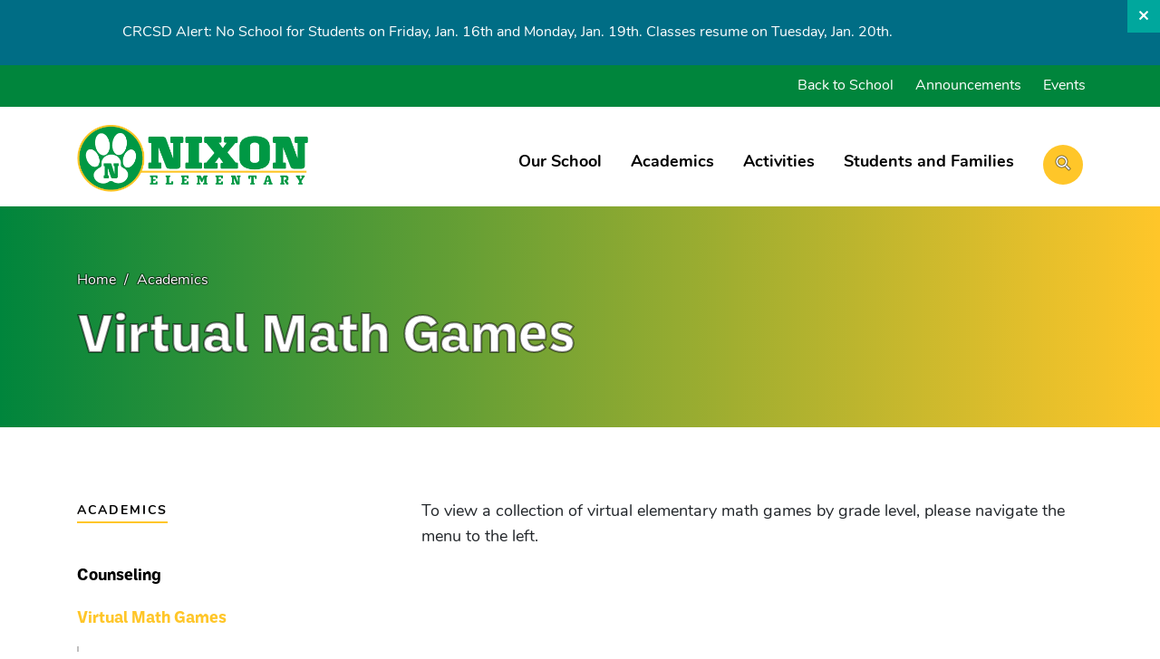

--- FILE ---
content_type: text/html; charset=UTF-8
request_url: https://nixon.crschools.us/academics/virtual-math-games/
body_size: 39484
content:
<!DOCTYPE html>
<html>

    <head>
	<meta charset="utf-8">
	<meta http-equiv="X-UA-Compatible" content="IE=edge">
	<meta name="viewport" content="width=device-width, initial-scale=1">

		<link rel="apple-touch-icon" sizes="180x180" href="https://crschools.us/app/themes/cedar-rapids-csd/dist/img/favicons/apple-touch-icon.png">
	<link rel="icon" type="image/png" sizes="32x32" href="https://crschools.us/app/themes/cedar-rapids-csd/dist/img/favicons/favicon-32x32.png">
	<link rel="icon" type="image/png" sizes="16x16" href="https://crschools.us/app/themes/cedar-rapids-csd/dist/img/favicons/favicon-16x16.png">
	<link rel="manifest" href="https://crschools.us/app/themes/cedar-rapids-csd/dist/img/favicons/site.webmanifest">
	<link rel="mask-icon" href="https://crschools.us/app/themes/cedar-rapids-csd/dist/img/favicons/safari-pinned-tab.svg" color="#110056">
	<link rel="shortcut icon" href="https://crschools.us/app/themes/cedar-rapids-csd/dist/img/favicons/favicon.ico">
	<meta name="msapplication-TileColor" content="#2b5797">
	<meta name="msapplication-config" content="https://crschools.us/app/themes/cedar-rapids-csd/dist/img/favicons/browserconfig.xml">
	<meta name="theme-color" content="#ffffff">

		<title>Virtual Math Games - Nixon Elementary SchoolNixon Elementary School</title>

	<script type="text/javascript">
	var themedir = "https://crschools.us/app/themes/cedar-rapids-csd",
		childdir = "https://crschools.us/app/themes/cedar-rapids-csd-child",
		ajaxurl  = "https://nixon.crschools.us/wp/wp-admin/admin-ajax.php";
</script>
<meta name='robots' content='index, follow, max-image-preview:large, max-snippet:-1, max-video-preview:-1' />
<link rel="canonical" href="https://crschools.us/virtual-math-games/" />

	<!-- This site is optimized with the Yoast SEO Premium plugin v17.9 (Yoast SEO v17.9) - https://yoast.com/wordpress/plugins/seo/ -->
	<meta property="og:locale" content="en_US" />
	<meta property="og:type" content="article" />
	<meta property="og:title" content="Virtual Math Games - Nixon Elementary School" />
	<meta property="og:description" content="To view a collection of virtual elementary math games by grade level, please navigate the menu to the left." />
	<meta property="og:url" content="https://nixon.crschools.us/academics/virtual-math-games/" />
	<meta property="og:site_name" content="Nixon Elementary School" />
	<meta property="article:modified_time" content="2022-02-16T16:42:34+00:00" />
	<meta name="twitter:card" content="summary_large_image" />
	<meta name="twitter:label1" content="Est. reading time" />
	<meta name="twitter:data1" content="1 minute" />
	<script type="application/ld+json" class="yoast-schema-graph">{"@context":"https://schema.org","@graph":[{"@type":"WebSite","@id":"https://nixon.crschools.us/#website","url":"https://nixon.crschools.us/","name":"Nixon Elementary School","description":"","inLanguage":"en-US"},{"@type":"WebPage","@id":"https://nixon.crschools.us/academics/virtual-math-games/#webpage","url":"https://nixon.crschools.us/academics/virtual-math-games/","name":"Virtual Math Games - Nixon Elementary School","isPartOf":{"@id":"https://nixon.crschools.us/#website"},"datePublished":"2021-11-23T18:46:07+00:00","dateModified":"2022-02-16T16:42:34+00:00","breadcrumb":{"@id":"https://nixon.crschools.us/academics/virtual-math-games/#breadcrumb"},"inLanguage":"en-US","potentialAction":[{"@type":"ReadAction","target":["https://nixon.crschools.us/academics/virtual-math-games/"]}]},{"@type":"BreadcrumbList","@id":"https://nixon.crschools.us/academics/virtual-math-games/#breadcrumb","itemListElement":[{"@type":"ListItem","position":1,"name":"Home","item":"https://nixon.crschools.us/"},{"@type":"ListItem","position":2,"name":"Academics","item":"https://nixon.crschools.us/academics/"},{"@type":"ListItem","position":3,"name":"Virtual Math Games"}]}]}</script>
	<!-- / Yoast SEO Premium plugin. -->


<link rel='dns-prefetch' href='//crschools.us' />
<link rel='dns-prefetch' href='//use.typekit.net' />
<link rel="stylesheet" href="https://crschools.us/app/plugins/gutenberg/build/block-library/style.css?ver=11.9.1"/>
<link rel="stylesheet" href="https://crschools.us/app/plugins/jblox/dist/blocks.style.build.css"/>
<style id='global-styles-inline-css' type='text/css'>
body{--wp--preset--color--black: #000000;--wp--preset--color--cyan-bluish-gray: #abb8c3;--wp--preset--color--white: #ffffff;--wp--preset--color--pale-pink: #f78da7;--wp--preset--color--vivid-red: #cf2e2e;--wp--preset--color--luminous-vivid-orange: #ff6900;--wp--preset--color--luminous-vivid-amber: #fcb900;--wp--preset--color--light-green-cyan: #7bdcb5;--wp--preset--color--vivid-green-cyan: #00d084;--wp--preset--color--pale-cyan-blue: #8ed1fc;--wp--preset--color--vivid-cyan-blue: #0693e3;--wp--preset--color--vivid-purple: #9b51e0;--wp--preset--gradient--vivid-cyan-blue-to-vivid-purple: linear-gradient(135deg,rgba(6,147,227,1) 0%,rgb(155,81,224) 100%);--wp--preset--gradient--light-green-cyan-to-vivid-green-cyan: linear-gradient(135deg,rgb(122,220,180) 0%,rgb(0,208,130) 100%);--wp--preset--gradient--luminous-vivid-amber-to-luminous-vivid-orange: linear-gradient(135deg,rgba(252,185,0,1) 0%,rgba(255,105,0,1) 100%);--wp--preset--gradient--luminous-vivid-orange-to-vivid-red: linear-gradient(135deg,rgba(255,105,0,1) 0%,rgb(207,46,46) 100%);--wp--preset--gradient--very-light-gray-to-cyan-bluish-gray: linear-gradient(135deg,rgb(238,238,238) 0%,rgb(169,184,195) 100%);--wp--preset--gradient--cool-to-warm-spectrum: linear-gradient(135deg,rgb(74,234,220) 0%,rgb(151,120,209) 20%,rgb(207,42,186) 40%,rgb(238,44,130) 60%,rgb(251,105,98) 80%,rgb(254,248,76) 100%);--wp--preset--gradient--blush-light-purple: linear-gradient(135deg,rgb(255,206,236) 0%,rgb(152,150,240) 100%);--wp--preset--gradient--blush-bordeaux: linear-gradient(135deg,rgb(254,205,165) 0%,rgb(254,45,45) 50%,rgb(107,0,62) 100%);--wp--preset--gradient--luminous-dusk: linear-gradient(135deg,rgb(255,203,112) 0%,rgb(199,81,192) 50%,rgb(65,88,208) 100%);--wp--preset--gradient--pale-ocean: linear-gradient(135deg,rgb(255,245,203) 0%,rgb(182,227,212) 50%,rgb(51,167,181) 100%);--wp--preset--gradient--electric-grass: linear-gradient(135deg,rgb(202,248,128) 0%,rgb(113,206,126) 100%);--wp--preset--gradient--midnight: linear-gradient(135deg,rgb(2,3,129) 0%,rgb(40,116,252) 100%);--wp--preset--duotone--dark-grayscale: url('#wp-duotone-dark-grayscale');--wp--preset--duotone--grayscale: url('#wp-duotone-grayscale');--wp--preset--duotone--purple-yellow: url('#wp-duotone-purple-yellow');--wp--preset--duotone--blue-red: url('#wp-duotone-blue-red');--wp--preset--duotone--midnight: url('#wp-duotone-midnight');--wp--preset--duotone--magenta-yellow: url('#wp-duotone-magenta-yellow');--wp--preset--duotone--purple-green: url('#wp-duotone-purple-green');--wp--preset--duotone--blue-orange: url('#wp-duotone-blue-orange');--wp--preset--font-size--small: 13px;--wp--preset--font-size--normal: 16px;--wp--preset--font-size--medium: 20px;--wp--preset--font-size--large: 36px;--wp--preset--font-size--huge: 42px;}p{--wp--preset--font-size--intro: ;--wp--preset--font-size--small: 16px;}body { margin: 0; }.wp-site-blocks > .alignleft { float: left; margin-right: 2em; }.wp-site-blocks > .alignright { float: right; margin-left: 2em; }.wp-site-blocks > .aligncenter { justify-content: center; margin-left: auto; margin-right: auto; }.has-black-color{color: var(--wp--preset--color--black) !important;}.has-cyan-bluish-gray-color{color: var(--wp--preset--color--cyan-bluish-gray) !important;}.has-white-color{color: var(--wp--preset--color--white) !important;}.has-pale-pink-color{color: var(--wp--preset--color--pale-pink) !important;}.has-vivid-red-color{color: var(--wp--preset--color--vivid-red) !important;}.has-luminous-vivid-orange-color{color: var(--wp--preset--color--luminous-vivid-orange) !important;}.has-luminous-vivid-amber-color{color: var(--wp--preset--color--luminous-vivid-amber) !important;}.has-light-green-cyan-color{color: var(--wp--preset--color--light-green-cyan) !important;}.has-vivid-green-cyan-color{color: var(--wp--preset--color--vivid-green-cyan) !important;}.has-pale-cyan-blue-color{color: var(--wp--preset--color--pale-cyan-blue) !important;}.has-vivid-cyan-blue-color{color: var(--wp--preset--color--vivid-cyan-blue) !important;}.has-vivid-purple-color{color: var(--wp--preset--color--vivid-purple) !important;}.has-black-background-color{background-color: var(--wp--preset--color--black) !important;}.has-cyan-bluish-gray-background-color{background-color: var(--wp--preset--color--cyan-bluish-gray) !important;}.has-white-background-color{background-color: var(--wp--preset--color--white) !important;}.has-pale-pink-background-color{background-color: var(--wp--preset--color--pale-pink) !important;}.has-vivid-red-background-color{background-color: var(--wp--preset--color--vivid-red) !important;}.has-luminous-vivid-orange-background-color{background-color: var(--wp--preset--color--luminous-vivid-orange) !important;}.has-luminous-vivid-amber-background-color{background-color: var(--wp--preset--color--luminous-vivid-amber) !important;}.has-light-green-cyan-background-color{background-color: var(--wp--preset--color--light-green-cyan) !important;}.has-vivid-green-cyan-background-color{background-color: var(--wp--preset--color--vivid-green-cyan) !important;}.has-pale-cyan-blue-background-color{background-color: var(--wp--preset--color--pale-cyan-blue) !important;}.has-vivid-cyan-blue-background-color{background-color: var(--wp--preset--color--vivid-cyan-blue) !important;}.has-vivid-purple-background-color{background-color: var(--wp--preset--color--vivid-purple) !important;}.has-black-border-color{border-color: var(--wp--preset--color--black) !important;}.has-cyan-bluish-gray-border-color{border-color: var(--wp--preset--color--cyan-bluish-gray) !important;}.has-white-border-color{border-color: var(--wp--preset--color--white) !important;}.has-pale-pink-border-color{border-color: var(--wp--preset--color--pale-pink) !important;}.has-vivid-red-border-color{border-color: var(--wp--preset--color--vivid-red) !important;}.has-luminous-vivid-orange-border-color{border-color: var(--wp--preset--color--luminous-vivid-orange) !important;}.has-luminous-vivid-amber-border-color{border-color: var(--wp--preset--color--luminous-vivid-amber) !important;}.has-light-green-cyan-border-color{border-color: var(--wp--preset--color--light-green-cyan) !important;}.has-vivid-green-cyan-border-color{border-color: var(--wp--preset--color--vivid-green-cyan) !important;}.has-pale-cyan-blue-border-color{border-color: var(--wp--preset--color--pale-cyan-blue) !important;}.has-vivid-cyan-blue-border-color{border-color: var(--wp--preset--color--vivid-cyan-blue) !important;}.has-vivid-purple-border-color{border-color: var(--wp--preset--color--vivid-purple) !important;}.has-vivid-cyan-blue-to-vivid-purple-gradient-background{background: var(--wp--preset--gradient--vivid-cyan-blue-to-vivid-purple) !important;}.has-light-green-cyan-to-vivid-green-cyan-gradient-background{background: var(--wp--preset--gradient--light-green-cyan-to-vivid-green-cyan) !important;}.has-luminous-vivid-amber-to-luminous-vivid-orange-gradient-background{background: var(--wp--preset--gradient--luminous-vivid-amber-to-luminous-vivid-orange) !important;}.has-luminous-vivid-orange-to-vivid-red-gradient-background{background: var(--wp--preset--gradient--luminous-vivid-orange-to-vivid-red) !important;}.has-very-light-gray-to-cyan-bluish-gray-gradient-background{background: var(--wp--preset--gradient--very-light-gray-to-cyan-bluish-gray) !important;}.has-cool-to-warm-spectrum-gradient-background{background: var(--wp--preset--gradient--cool-to-warm-spectrum) !important;}.has-blush-light-purple-gradient-background{background: var(--wp--preset--gradient--blush-light-purple) !important;}.has-blush-bordeaux-gradient-background{background: var(--wp--preset--gradient--blush-bordeaux) !important;}.has-luminous-dusk-gradient-background{background: var(--wp--preset--gradient--luminous-dusk) !important;}.has-pale-ocean-gradient-background{background: var(--wp--preset--gradient--pale-ocean) !important;}.has-electric-grass-gradient-background{background: var(--wp--preset--gradient--electric-grass) !important;}.has-midnight-gradient-background{background: var(--wp--preset--gradient--midnight) !important;}.has-small-font-size{font-size: var(--wp--preset--font-size--small) !important;}.has-normal-font-size{font-size: var(--wp--preset--font-size--normal) !important;}.has-medium-font-size{font-size: var(--wp--preset--font-size--medium) !important;}.has-large-font-size{font-size: var(--wp--preset--font-size--large) !important;}.has-huge-font-size{font-size: var(--wp--preset--font-size--huge) !important;}p.has-intro-font-size{font-size: var(--wp--preset--font-size--intro) !important;}p.has-small-font-size{font-size: var(--wp--preset--font-size--small) !important;}
</style>
<link rel="stylesheet" href="https://crschools.us/app/themes/cedar-rapids-csd-child/dist/styles/components/theme.css?ver=1719519042"/>
<link rel="stylesheet" href="https://crschools.us/app/themes/cedar-rapids-csd-child/dist/styles/components/header-child.css?ver=1719519042"/>
<link rel="stylesheet" href="https://crschools.us/app/themes/cedar-rapids-csd-child/dist/styles/components/footer-child.css?ver=1719519041"/>
<link rel="stylesheet" href="https://use.typekit.net/oof7pti.css"/>
<link rel="stylesheet" href="https://crschools.us/app/themes/cedar-rapids-csd/dist/styles/main.css?ver=1719519053"/>
<script type='text/javascript' src='https://crschools.us/app/themes/cedar-rapids-csd/dist/scripts/global.js?ver=1719519073' id='global-js-js'></script>

      <!--Customizer CSS-->
      <style type="text/css">
				:root {
					--primary-color: #ffc629;
					--secondary-color: #00853c;
				}
      </style>
      <!--/Customizer CSS-->
      <link rel="icon" href="https://crschools.us/app/themes/cedar-rapids-csd/dist/img/favicons/favicon-32x32.png" sizes="32x32" />
<link rel="icon" href="https://crschools.us/app/themes/cedar-rapids-csd/dist/img/favicons/favicon.ico" sizes="192x192" />
<link rel="apple-touch-icon" href="https://crschools.us/app/themes/cedar-rapids-csd/dist/img/favicons/favicon.ico" />
<meta name="msapplication-TileImage" content="https://crschools.us/app/themes/cedar-rapids-csd/dist/img/favicons/favicon.ico" />


	<script type="text/javascript" src="//translate.google.com/translate_a/element.js?cb=googleTranslateElementInit"></script>

				<!-- Global site tag (gtag.js) - Google Analytics -->
		<script async src="https://www.googletagmanager.com/gtag/js?id=G-DHY7YY89TY"></script>
		<script>
			window.dataLayer = window.dataLayer || [];
			function gtag(){dataLayer.push(arguments);}
			gtag('js', new Date());

			gtag('config', 'G-DHY7YY89TY');
		</script>
	
</head>

    <body class="page academics-section">
        
	<div class="outer-padding site-header__alert" v-if="ui.active">
		<div class="container">
			<div class="row">
				<div class="col d-flex justify-content-between align-items-center">
										<div class="d-flex w-100">
						<div ref="alerts" class="w-100 position-relative">

															<span class="alert-text" key="0"
									v-show="ui.selectedAlert == 0">
									CRCSD Alert: No School for Students on Friday, Jan. 16th and Monday, Jan. 19th. Classes resume on Tuesday, Jan. 20th.
								</span>
							
						</div>
					</div>
					
				</div> <!--//.col -->
			</div> <!--//.row -->
		</div> <!--//.container -->
		<button class="site-header__alert__close" @click="close">
			<span class="sr-only">Close</span>
			<i class="far fa-times"></i>
		</button>
	</div> <!--//.site-header__alert -->

<a href="#content" class="js-skip-content site-header-skip">Skip navigation</a>

<header id="header" class="site-header no-anim site-header--desktop">
	<div class="top-nav-container">
	<div class="container">
		<div class="row site-header__top-nav" role="navigation" aria-label="Quick Links Navigation">
			<ul class="col d-flex justify-content-end">

									<li class="site-header__top-nav__item menu-item menu-item-type-custom menu-item-object-custom menu-item-953">
						<a class="site-header__top-nav__item__link " href="https://crschools.us/back-to-school/">Back to School</a>
					</li>
									<li class="site-header__top-nav__item menu-item menu-item-type-post_type menu-item-object-page menu-item-177">
						<a class="site-header__top-nav__item__link " href="https://nixon.crschools.us/announcements/">Announcements</a>
					</li>
									<li class="site-header__top-nav__item menu-item menu-item-type-post_type menu-item-object-page menu-item-179">
						<a class="site-header__top-nav__item__link " href="https://crschools.us/events/#new_tab">Events</a>
					</li>
				
				<li id="google_translate_element"></li>
			</ul>
		</div>
	</div>
</div>
	

<div class="main-nav">
	<div class="container">
		<div class="row site-header__main-nav">
			<div class="col-3">
									<a href="https://nixon.crschools.us/" class="custom-logo-link" rel="home"><img width="484" height="141" src="https://crschools.us/app/uploads/sites/30/2021/06/school-logo_nixon-elementary.png" class="custom-logo" alt="School logo nixon elementary" srcset="https://crschools.us/app/uploads/sites/30/2021/06/school-logo_nixon-elementary.png 484w, https://crschools.us/app/uploads/sites/30/2021/06/school-logo_nixon-elementary-300x87.png 300w" sizes="(max-width: 484px) 100vw, 484px" /></a>
							</div>

			<div class="col-9 position-static">
				<ul class="site-header__main-nav__items">
																	<li class="site-header__main-nav__items__item orange">
							<a href="https://nixon.crschools.us/our-school/">Our School</a>

															<div class="site-header__main-nav__school-dropdown">
									<ul>
																				<li>
											<a @mouseover="schoolsActiveSubMenu = 0"
												@focus="schoolsActiveSubMenu = 0"
												href="https://nixon.crschools.us/our-school/back-to-school-information/">
												Back to School Information
											</a>
										</li>
																			<li>
											<a @mouseover="schoolsActiveSubMenu = 1"
												@focus="schoolsActiveSubMenu = 1"
												href="https://nixon.crschools.us/our-school/employment/">
												Employment
											</a>
										</li>
																			<li>
											<a @mouseover="schoolsActiveSubMenu = 2"
												@focus="schoolsActiveSubMenu = 2"
												href="https://nixon.crschools.us/our-school/attendance-office/">
												Attendance Office
											</a>
										</li>
																			<li>
											<a @mouseover="schoolsActiveSubMenu = 3"
												@focus="schoolsActiveSubMenu = 3"
												href="https://nixon.crschools.us/our-school/volunteer/">
												Volunteer
											</a>
										</li>
																			<li>
											<a @mouseover="schoolsActiveSubMenu = 4"
												@focus="schoolsActiveSubMenu = 4"
												href="https://nixon.crschools.us/our-school/weekly-newsletter/">
												Weekly Newsletter
											</a>
										</li>
																		</ul>
								</div>
													</li>
																	<li class="site-header__main-nav__items__item purple">
							<a href="https://nixon.crschools.us/academics/">Academics</a>

															<div class="site-header__main-nav__school-dropdown">
									<ul>
																				<li>
											<a @mouseover="schoolsActiveSubMenu = 0"
												@focus="schoolsActiveSubMenu = 0"
												href="https://nixon.crschools.us/academics/counseling/">
												Counseling
											</a>
										</li>
																			<li>
											<a @mouseover="schoolsActiveSubMenu = 1"
												@focus="schoolsActiveSubMenu = 1"
												href="https://nixon.crschools.us/academics/virtual-math-games/">
												Virtual Math Games
											</a>
										</li>
																		</ul>
								</div>
													</li>
																	<li class="site-header__main-nav__items__item teal">
							<a href="https://nixon.crschools.us/activities/">Activities</a>

															<div class="site-header__main-nav__school-dropdown">
									<ul>
																				<li>
											<a @mouseover="schoolsActiveSubMenu = 0"
												@focus="schoolsActiveSubMenu = 0"
												href="https://nixon.crschools.us/activities/virtual-backpack/">
												Virtual Backpack
											</a>
										</li>
																		</ul>
								</div>
													</li>
																	<li class="site-header__main-nav__items__item red">
							<a href="https://nixon.crschools.us/students-and-families/">Students and Families</a>

															<div class="site-header__main-nav__school-dropdown">
									<ul>
																				<li>
											<a @mouseover="schoolsActiveSubMenu = 0"
												@focus="schoolsActiveSubMenu = 0"
												href="https://nixon.crschools.us/students-and-families/library/">
												Library
											</a>
										</li>
																			<li>
											<a @mouseover="schoolsActiveSubMenu = 1"
												@focus="schoolsActiveSubMenu = 1"
												href="https://nixon.crschools.us/students-and-families/parent-teacher-association/">
												Parent-Teacher Association
											</a>
										</li>
																			<li>
											<a @mouseover="schoolsActiveSubMenu = 2"
												@focus="schoolsActiveSubMenu = 2"
												href="https://nixon.crschools.us/students-and-families/enrollment-and-registration/">
												Enrollment and Registration
											</a>
										</li>
																			<li>
											<a @mouseover="schoolsActiveSubMenu = 3"
												@focus="schoolsActiveSubMenu = 3"
												href="https://nixon.crschools.us/students-and-families/parent-student-handbook/">
												Parent/Student Handbook
											</a>
										</li>
																			<li>
											<a @mouseover="schoolsActiveSubMenu = 4"
												@focus="schoolsActiveSubMenu = 4"
												href="https://nixon.crschools.us/students-and-families/health/">
												Health
											</a>
										</li>
																			<li>
											<a @mouseover="schoolsActiveSubMenu = 5"
												@focus="schoolsActiveSubMenu = 5"
												href="https://crschools.us/students-and-families/student-services/homelessness-services/#new_tab">
												Housing Education and Resources
											</a>
										</li>
																		</ul>
								</div>
													</li>
					
					<li class="site-header__main-nav__items__search">
						<a class="icon-circle orange" href="/search">
							<i class="fas fa-search"></i>
							<span class="sr-only">Click to go to search page</span>
						</a>
					</li>
				</ul>
			</div>
		</div>
	</div>
</div>
</header>

<header class="site-header--mobile position-relative">
	<div class="site-header-wrapper">
		<div class="container">
			<div class="row">
				<div class="col-6">
											<a href="https://nixon.crschools.us/" class="custom-logo-link" rel="home"><img width="484" height="141" src="https://crschools.us/app/uploads/sites/30/2021/06/school-logo_nixon-elementary.png" class="custom-logo" alt="School logo nixon elementary" srcset="https://crschools.us/app/uploads/sites/30/2021/06/school-logo_nixon-elementary.png 484w, https://crschools.us/app/uploads/sites/30/2021/06/school-logo_nixon-elementary-300x87.png 300w" sizes="(max-width: 484px) 100vw, 484px" /></a>
									</div>

				<div class="col-6 d-flex justify-content-end">
					<button class="menu-button" v-on:click.prevent="mobileMenuOpen = !mobileMenuOpen">
						<span class="menu-button__text">Menu</span>
						<span class="icon-circle orange">

							<i v-show="!mobileMenuOpen" class="fas fa-bars"></i>
							<i v-show="mobileMenuOpen" class="fas fa-times"></i>

							<span class="sr-only">Open or Close Menu</span>
						</span>
					</button>
				</div>

			</div>
		</div>
	</div>

	

<div class="site-header--mobile__menu" v-show="mobileMenuOpen == true" style="display: none;">
	<div class="container">
		<div class="row">
			<div class="col position-static">
				<div class="site-header--mobile__menu__search">
					<form action="/search" method="get">
						<label class="sr-only" for="search--mobile">Search the site</label>
						<input id="search--mobile" name="swp" type="text" placeholder="Search the site..." />

						<button class="search--mobile-submit icon-circle orange">
							<i class="fas fa-search"></i>
							<span class="sr-only">Submit Search</span>
						</button>
					</form>
				</div>

				<ul class="site-header--mobile__menu__items">
																	<li class="site-header--mobile__menu__items__item orange" :class="{'active' : schoolsActiveSubMenu == 0}">
							<h1 class="t-label d-flex justify-content-between align-items-center">
								<a href="https://nixon.crschools.us/our-school/">Our School</a>
								<button v-on:click="schoolsActiveSubMenu == 0 ? schoolsActiveSubMenu = -1 : schoolsActiveSubMenu = 0" class="icon-circle--small orange">
									<i class="fas fa-angle-down"></i>
									<span class="sr-only">Open or Close Menu</span>
								</button>
							</h1>

							<ul>
																	<li>
										<a class="link--arrow" href="https://nixon.crschools.us/our-school/back-to-school-information/">
											Back to School Information
										</a>
									</li>
																	<li>
										<a class="link--arrow" href="https://nixon.crschools.us/our-school/employment/">
											Employment
										</a>
									</li>
																	<li>
										<a class="link--arrow" href="https://nixon.crschools.us/our-school/attendance-office/">
											Attendance Office
										</a>
									</li>
																	<li>
										<a class="link--arrow" href="https://nixon.crschools.us/our-school/volunteer/">
											Volunteer
										</a>
									</li>
																	<li>
										<a class="link--arrow" href="https://nixon.crschools.us/our-school/weekly-newsletter/">
											Weekly Newsletter
										</a>
									</li>
															</ul>
						</li>
																	<li class="site-header--mobile__menu__items__item purple" :class="{'active' : schoolsActiveSubMenu == 1}">
							<h1 class="t-label d-flex justify-content-between align-items-center">
								<a href="https://nixon.crschools.us/academics/">Academics</a>
								<button v-on:click="schoolsActiveSubMenu == 1 ? schoolsActiveSubMenu = -1 : schoolsActiveSubMenu = 1" class="icon-circle--small purple">
									<i class="fas fa-angle-down"></i>
									<span class="sr-only">Open or Close Menu</span>
								</button>
							</h1>

							<ul>
																	<li>
										<a class="link--arrow" href="https://nixon.crschools.us/academics/counseling/">
											Counseling
										</a>
									</li>
																	<li>
										<a class="link--arrow" href="https://nixon.crschools.us/academics/virtual-math-games/">
											Virtual Math Games
										</a>
									</li>
															</ul>
						</li>
																	<li class="site-header--mobile__menu__items__item teal" :class="{'active' : schoolsActiveSubMenu == 2}">
							<h1 class="t-label d-flex justify-content-between align-items-center">
								<a href="https://nixon.crschools.us/activities/">Activities</a>
								<button v-on:click="schoolsActiveSubMenu == 2 ? schoolsActiveSubMenu = -1 : schoolsActiveSubMenu = 2" class="icon-circle--small teal">
									<i class="fas fa-angle-down"></i>
									<span class="sr-only">Open or Close Menu</span>
								</button>
							</h1>

							<ul>
																	<li>
										<a class="link--arrow" href="https://nixon.crschools.us/activities/virtual-backpack/">
											Virtual Backpack
										</a>
									</li>
															</ul>
						</li>
																	<li class="site-header--mobile__menu__items__item red" :class="{'active' : schoolsActiveSubMenu == 3}">
							<h1 class="t-label d-flex justify-content-between align-items-center">
								<a href="https://nixon.crschools.us/students-and-families/">Students and Families</a>
								<button v-on:click="schoolsActiveSubMenu == 3 ? schoolsActiveSubMenu = -1 : schoolsActiveSubMenu = 3" class="icon-circle--small red">
									<i class="fas fa-angle-down"></i>
									<span class="sr-only">Open or Close Menu</span>
								</button>
							</h1>

							<ul>
																	<li>
										<a class="link--arrow" href="https://nixon.crschools.us/students-and-families/library/">
											Library
										</a>
									</li>
																	<li>
										<a class="link--arrow" href="https://nixon.crschools.us/students-and-families/parent-teacher-association/">
											Parent-Teacher Association
										</a>
									</li>
																	<li>
										<a class="link--arrow" href="https://nixon.crschools.us/students-and-families/enrollment-and-registration/">
											Enrollment and Registration
										</a>
									</li>
																	<li>
										<a class="link--arrow" href="https://nixon.crschools.us/students-and-families/parent-student-handbook/">
											Parent/Student Handbook
										</a>
									</li>
																	<li>
										<a class="link--arrow" href="https://nixon.crschools.us/students-and-families/health/">
											Health
										</a>
									</li>
																	<li>
										<a class="link--arrow" href="https://crschools.us/students-and-families/student-services/homelessness-services/#new_tab">
											Housing Education and Resources
										</a>
									</li>
															</ul>
						</li>
									</ul>

				<ul class="site-header--mobile__quick-links">
											<li class="site-header__top-nav__item menu-item menu-item-type-custom menu-item-object-custom menu-item-953">
							<a class="site-header__top-nav__item__link " href="https://crschools.us/back-to-school/">Back to School</a>
						</li>
											<li class="site-header__top-nav__item menu-item menu-item-type-post_type menu-item-object-page menu-item-177">
							<a class="site-header__top-nav__item__link " href="https://nixon.crschools.us/announcements/">Announcements</a>
						</li>
											<li class="site-header__top-nav__item menu-item menu-item-type-post_type menu-item-object-page menu-item-179">
							<a class="site-header__top-nav__item__link " href="https://crschools.us/events/#new_tab">Events</a>
						</li>
									</ul>

				<div id="google_translate_element-mobile"></div>
			</div>
		</div>
	</div>

</div></header>

        <main id="content">
                                
<div class="outer-padding banner banner--interior ">
	<div class="container">
		<div class="row">
			<div class="col">
				
	<nav class="breadcrumbs d-none d-lg-block">
					<a class="breadcrumbs__link" href="https://nixon.crschools.us">
				<span class="breadcrumbs__text">Home</span>
			</a>
					<a class="breadcrumbs__link" href="https://nixon.crschools.us/academics/">
				<span class="breadcrumbs__text">Academics</span>
			</a>
			</nav>

				<h1 class="t-heading-1">Virtual Math Games</h1>
			</div>
		</div>
	</div>
</div>    <div class="outer-padding mb-lg-100 pb-lg-60 mb-60">
        <div class="container">
            <div class="row">
                <div class="col-12 col-lg-4" aria-label="sidebar navigation">
                    
<div class="sidebar" :class="{'active': menuActive}" id="page-sidebar">
	<div class="d-lg-none d-flex justify-content-between">
		<div class="sidebar__mobile-title">
			<h1 class="t-label">Academics</h1>
		</div>

		<button class="sidebar__mobile-button" @click="menuActive = !menuActive" :class="{'active': menuActive}">
			<i class="fas fa-angle-down"></i>
		</button>
	</div>

	<h1 class="t-label sidebar__desktop-title d-none d-lg-inline-block">
		Academics
	</h1>

	<ul class="sidebar-menu" v-show="menuActive || !isMobile">
		<li class="page_item page-item-74"><a href="https://nixon.crschools.us/academics/counseling/">Counseling</a></li>
<li class="page_item page-item-399 page_item_has_children current_page_item"><a href="https://nixon.crschools.us/academics/virtual-math-games/" aria-current="page">Virtual Math Games</a>
<ul class='children'>
	<li class="page_item page-item-400"><a href="https://nixon.crschools.us/academics/virtual-math-games/kindergarten-virtual-games/">Kindergarten Virtual Games</a></li>
	<li class="page_item page-item-401"><a href="https://nixon.crschools.us/academics/virtual-math-games/1st-grade-virtual-math-games/">1st Grade Virtual Math Games</a></li>
	<li class="page_item page-item-429"><a href="https://nixon.crschools.us/academics/virtual-math-games/2nd-grade-virtual-math-games/">2nd Grade Virtual Math Games</a></li>
	<li class="page_item page-item-440"><a href="https://nixon.crschools.us/academics/virtual-math-games/3rd-grade-virtual-math-games/">3rd Grade Virtual Math Games</a></li>
	<li class="page_item page-item-465"><a href="https://nixon.crschools.us/academics/virtual-math-games/4th-grade-virtual-math-games/">4th Grade Virtual Math Games</a></li>
	<li class="page_item page-item-482"><a href="https://nixon.crschools.us/academics/virtual-math-games/5th-grade-virtual-math-games/">5th Grade Virtual Math Games</a></li>
</ul>
</li>

	</ul>
</div>


                    <div class="d-none d-lg-block">
                                            </div>
                </div>
                <div class="rte col-12 col-lg-8 mt-40 mt-lg-80">
                                            
                        <p>To view a collection of virtual elementary math games by grade level, please navigate the menu to the left.</p>

                                    </div>
            </div>
        </div>
    </div>
                                    </main>

        
<footer class="pt-40 outer-padding site-footer" role="contentinfo">
	<div class="container position-relative pb-80 pt-md-70 pb-md-80 pt-lg-60">
		<div class="row">
			<div class="col-12 col-md text-center text-md-left">
									<h1 class="site-footer__title">Nixon Elementary School</h1>
							</div>

			<div class="mt-24 text-center col-12 col-md-4 text-md-right mt-md-0">
				<span class="t-heading-4">Every Learner. Future Ready.</span>
			</div>
		</div>

		<div class="row my-30 mt-md-70 mb-md-50">
			<hr>
		</div>

		<div class="text-center row text-md-left">
			<div class="col-12 col-md-5 col-lg-3">
				<h2 class="t-label orange">Contact</h2>

				<address>
					200 Nixon Dr<br>
					Hiawatha, IA 52233<br>
					319-558-2188
				</address>
			</div>

														<div class="col-12 col-md-5 col-lg-3">
					<h2 class="t-label teal">Students and Families</h2>

					<ul>
													<li>
								<a href="https://crschools.us/students-and-families/enroll-register/">Enrollment</a>
							</li>
													<li>
								<a href="https://nixon.crschools.us/parent-notifications/">Parent Notifications</a>
							</li>
													<li>
								<a href="https://crschools.us/students-and-families/school-meals/">School Meals</a>
							</li>
											</ul>
				</div>
											<div class="col-12 col-md-5 col-lg-3">
					<h2 class="t-label red">Staff</h2>

					<ul>
													<li>
								<a href="https://crschools.us/departments/human-resources/employment/">Employment</a>
							</li>
													<li>
								<a href="https://crschools.us/departments/human-resources/">Human Resources</a>
							</li>
													<li>
								<a href="http://sites.google.com/crschools.us/staff-resources">Staff Resource Hub</a>
							</li>
											</ul>
				</div>
											<div class="col-12 col-md-5 col-lg-3">
					<h2 class="t-label green">Tools</h2>

					<ul>
													<li>
								<a href="https://launchpad.classlink.com/crcsd">ClassLink</a>
							</li>
													<li>
								<a href="https://cedarrapidsia.infinitecampus.org/campus/portal/cedarrapids.jsp">Infinite Campus</a>
							</li>
													<li>
								<a href="https://crschools.us/students-and-families/quick-links/virtual-backpack/">Virtual Backpack</a>
							</li>
											</ul>
				</div>
					</div>

				<div class="text-center row text-md-left">
			<div class="col">
				<ul class="list-unstyled site-footer__footer-menu">
										<li>
						<a href="https://crschools.us/">CRCSD</a>
					</li>
										<li>
						<a href="https://nixon.crschools.us/contact/">Contact</a>
					</li>
										<li>
						<a href="https://crschools.us/non-discrimination-policy/">Non-Discrimination Policy</a>
					</li>
										<li>
						<a href="https://nixon.crschools.us/our-school/">Our School</a>
					</li>
									</ul>
			</div>
		</div>

				<div class="row text-md-left mt-50">
			<div class="col">
				<ul class="list-unstyled site-footer__social-media">
											<li>
							<a href="http://www.facebook.com/CRNixon">
								<i class="fab fa-facebook-f"></i>
								<span class="sr-only">Facebook</span>
							</a>
						</li>
											<li>
							<a href="http://twitter.com/NixonBobcats">
								<i class="fab fa-twitter"></i>
								<span class="sr-only">Twitter</span>
							</a>
						</li>
											<li>
							<a href="http://www.instagram.com/nixoncrcsd/">
								<i class="fab fa-instagram"></i>
								<span class="sr-only">Instagram</span>
							</a>
						</li>
									</ul>
			</div>
		</div>

		<button id="back-to-top" aria-label="Back to top" title="Back to top"><i class="fas fa-angle-up"></i></button>
	</div>
</footer>



<link rel="stylesheet" href="https://crschools.us/app/themes/cedar-rapids-csd/dist/styles/components/footer.css?ver=1719519037"/>
<script type='text/javascript' src='https://crschools.us/app/plugins/page-links-to/dist/new-tab.js?ver=3.3.6' id='page-links-to-js'></script>
<script type='text/javascript' src='https://crschools.us/app/themes/cedar-rapids-csd/dist/scripts/vue-scripts/sidebar.js?ver=1719519073' id='vue-scripts-sidebar-js-js'></script>
<script>(function(w, d){
	var b = d.getElementsByTagName("body")[0];
	var s = d.createElement("script"); s.async = true;
	s.src = !("IntersectionObserver" in w) ? "https://crschools.us/app/plugins/wp-rocket/inc/front/js/lazyload-8.15.2.min.js" : "https://crschools.us/app/plugins/wp-rocket/inc/front/js/lazyload-10.17.min.js";
	w.lazyLoadOptions = {
		elements_selector: "img",
		data_src: "lazy-src",
		data_srcset: "lazy-srcset",
		data_sizes: "lazy-sizes",
		skip_invisible: false,
		class_loading: "lazyloading",
		class_loaded: "lazyloaded",
		threshold: 300,
		callback_load: function(element) {
			if ( element.tagName === "IFRAME" && element.dataset.rocketLazyload == "fitvidscompatible" ) {
				if (element.classList.contains("lazyloaded") ) {
					if (typeof window.jQuery != "undefined") {
						if (jQuery.fn.fitVids) {
							jQuery(element).parent().fitVids();
						}
					}
				}
			}
		}
	}; // Your options here. See "recipes" for more information about async.
	b.appendChild(s);
}(window, document));

// Listen to the Initialized event
window.addEventListener('LazyLoad::Initialized', function (e) {
    // Get the instance and puts it in the lazyLoadInstance variable
	var lazyLoadInstance = e.detail.instance;

	var observer = new MutationObserver(function(mutations) {
		mutations.forEach(function(mutation) {
			lazyLoadInstance.update();
		} );
	} );
	
	var b      = document.getElementsByTagName("body")[0];
	var config = { childList: true, subtree: true };
	
	observer.observe(b, config);
}, false);
</script>    </body>

</html>

<!-- This website is like a Rocket, isn't it? Performance optimized by WP Rocket. Learn more: https://wp-rocket.me - Debug: cached@1768700709 -->

--- FILE ---
content_type: text/css
request_url: https://crschools.us/app/themes/cedar-rapids-csd/dist/styles/main.css?ver=1719519053
body_size: 169235
content:
@charset "UTF-8";:root{--blue:#007bff;--indigo:#6610f2;--purple:#6f42c1;--pink:#e83e8c;--red:#dc3545;--orange:#fd7e14;--yellow:#ffc107;--green:#28a745;--teal:#20c997;--cyan:#17a2b8;--white:#fff;--gray:#6c757d;--gray-dark:#343a40;--primary:#007bff;--secondary:#6c757d;--success:#28a745;--info:#17a2b8;--warning:#ffc107;--danger:#dc3545;--light:#f8f9fa;--dark:#343a40;--breakpoint-xs:0;--breakpoint-sm:576px;--breakpoint-md:768px;--breakpoint-lg:992px;--breakpoint-xl:1200px;--font-family-sans-serif:-apple-system,BlinkMacSystemFont,"Segoe UI",Roboto,"Helvetica Neue",Arial,"Noto Sans","Liberation Sans",sans-serif,"Apple Color Emoji","Segoe UI Emoji","Segoe UI Symbol","Noto Color Emoji";--font-family-monospace:SFMono-Regular,Menlo,Monaco,Consolas,"Liberation Mono","Courier New",monospace}*,:after,:before{-webkit-box-sizing:border-box;box-sizing:border-box}html{font-family:sans-serif;line-height:1.15;-webkit-text-size-adjust:100%;-webkit-tap-highlight-color:rgba(0,0,0,0)}article,aside,figure,footer,header,main,nav,section{display:block}body{margin:0;font-family:-apple-system,BlinkMacSystemFont,Segoe UI,Roboto,Helvetica Neue,Arial,Noto Sans,Liberation Sans,sans-serif,Apple Color Emoji,Segoe UI Emoji,Segoe UI Symbol,Noto Color Emoji;font-size:1rem;font-weight:400;line-height:1.5;color:#212529;text-align:left;background-color:#fff}[tabindex="-1"]:focus:not(:focus-visible){outline:0!important}hr{-webkit-box-sizing:content-box;box-sizing:content-box;height:0;overflow:visible}h1,h2,h3,h4{margin-top:0;margin-bottom:.5rem}p{margin-top:0}address,p{margin-bottom:1rem}address{font-style:normal;line-height:inherit}ol,ul{margin-top:0;margin-bottom:1rem}ol ol,ol ul,ul ol,ul ul{margin-bottom:0}blockquote{margin:0 0 1rem}b,strong{font-weight:bolder}sub{position:relative;font-size:75%;line-height:0;vertical-align:baseline;bottom:-.25em}a{color:#007bff;text-decoration:none;background-color:transparent}a:hover{color:#0056b3;text-decoration:underline}a:not([href]):not([class]),a:not([href]):not([class]):hover{color:inherit;text-decoration:none}code{font-family:SFMono-Regular,Menlo,Monaco,Consolas,Liberation Mono,Courier New,monospace;font-size:1em}figure{margin:0 0 1rem}img{border-style:none}img,svg{vertical-align:middle}svg{overflow:hidden}table{border-collapse:collapse}caption{padding-top:.75rem;padding-bottom:.75rem;color:#6c757d;text-align:left;caption-side:bottom}th{text-align:inherit;text-align:-webkit-match-parent}label{display:inline-block;margin-bottom:.5rem}button{border-radius:0}button:focus:not(:focus-visible){outline:0}button,input,optgroup,select{margin:0;font-family:inherit;font-size:inherit;line-height:inherit}button,input{overflow:visible}button,select{text-transform:none}[role=button]{cursor:pointer}select{word-wrap:normal}[type=button],[type=reset],[type=submit],button{-webkit-appearance:button}[type=button]:not(:disabled),[type=reset]:not(:disabled),[type=submit]:not(:disabled),button:not(:disabled){cursor:pointer}[type=button]::-moz-focus-inner,[type=reset]::-moz-focus-inner,[type=submit]::-moz-focus-inner,button::-moz-focus-inner{padding:0;border-style:none}input[type=checkbox],input[type=radio]{-webkit-box-sizing:border-box;box-sizing:border-box;padding:0}fieldset{min-width:0;padding:0;margin:0;border:0}legend{display:block;width:100%;max-width:100%;padding:0;margin-bottom:.5rem;font-size:1.5rem;line-height:inherit;color:inherit;white-space:normal}[type=number]::-webkit-inner-spin-button,[type=number]::-webkit-outer-spin-button{height:auto}[type=search]{outline-offset:-2px;-webkit-appearance:none}[type=search]::-webkit-search-decoration{-webkit-appearance:none}::-webkit-file-upload-button{font:inherit;-webkit-appearance:button}output{display:inline-block}summary{display:list-item;cursor:pointer}template{display:none}[hidden]{display:none!important}.h1,.h2,.h3,.h4,h1,h2,h3,h4{margin-bottom:.5rem;font-weight:500;line-height:1.2}.h1,h1{font-size:2.5rem}.h2,h2{font-size:2rem}.h3,h3{font-size:1.75rem}.h4,h4{font-size:1.5rem}hr{margin-top:1rem;margin-bottom:1rem;border:0;border-top:1px solid rgba(0,0,0,.1)}.mark,mark{padding:.2em;background-color:#fcf8e3}.list-unstyled{padding-left:0;list-style:none}.blockquote{margin-bottom:1rem;font-size:1.25rem}.blockquote-footer{display:block;font-size:80%;color:#6c757d}.blockquote-footer:before{content:"\2014\00A0"}.bg-white{background-color:#fff!important}.border{border:1px solid #dee2e6!important}.border-top{border-top:1px solid #dee2e6!important}.border-right{border-right:1px solid #dee2e6!important}.d-none{display:none!important}.d-block{display:block!important}.d-flex{display:-webkit-box!important;display:-ms-flexbox!important;display:flex!important}@media (min-width:768px){.d-md-none{display:none!important}.d-md-flex{display:-webkit-box!important;display:-ms-flexbox!important;display:flex!important}}@media (min-width:992px){.d-lg-none{display:none!important}.d-lg-inline-block{display:inline-block!important}.d-lg-block{display:block!important}.d-lg-flex{display:-webkit-box!important;display:-ms-flexbox!important;display:flex!important}}.embed-responsive{position:relative;display:block;width:100%;padding:0;overflow:hidden}.embed-responsive:before{display:block;content:""}.embed-responsive embed,.embed-responsive iframe,.embed-responsive object,.embed-responsive video{position:absolute;top:0;bottom:0;left:0;width:100%;height:100%;border:0}.embed-responsive-16by9:before{padding-top:56.25%}.flex-wrap{-ms-flex-wrap:wrap!important;flex-wrap:wrap!important}.justify-content-end{-webkit-box-pack:end!important;-ms-flex-pack:end!important;justify-content:flex-end!important}.justify-content-center{-webkit-box-pack:center!important;-ms-flex-pack:center!important;justify-content:center!important}.justify-content-between{-webkit-box-pack:justify!important;-ms-flex-pack:justify!important;justify-content:space-between!important}.align-items-end{-webkit-box-align:end!important;-ms-flex-align:end!important;align-items:flex-end!important}.align-items-center{-webkit-box-align:center!important;-ms-flex-align:center!important;align-items:center!important}@media (min-width:992px){.justify-content-lg-start{-webkit-box-pack:start!important;-ms-flex-pack:start!important;justify-content:flex-start!important}}.position-static{position:static!important}.position-relative{position:relative!important}.sr-only{white-space:nowrap}.w-100{width:100%!important}.mb-4{margin-bottom:1.5rem!important}.my-5{margin-top:3rem!important;margin-bottom:3rem!important}@media (min-width:768px){.mt-md-0{margin-top:0!important}.mb-md-0{margin-bottom:0!important}}@media (min-width:992px){.mt-lg-0{margin-top:0!important}.mb-lg-0{margin-bottom:0!important}}.text-left{text-align:left!important}.text-center{text-align:center!important}@media (min-width:768px){.text-md-left{text-align:left!important}.text-md-right{text-align:right!important}}@media (min-width:992px){.text-lg-left{text-align:left!important}}.container,.container-fluid{width:100%;padding-right:15px;padding-left:15px;margin-right:auto;margin-left:auto}@media (min-width:576px){.container{max-width:540px}}@media (min-width:768px){.container{max-width:720px}}@media (min-width:992px){.container{max-width:960px}}@media (min-width:1200px){.container{max-width:1140px}}.row{display:-webkit-box;display:-ms-flexbox;display:flex;-ms-flex-wrap:wrap;flex-wrap:wrap;margin-right:-15px;margin-left:-15px}.no-gutters{margin-right:0;margin-left:0}.no-gutters>.col,.no-gutters>[class*=col-]{padding-right:0;padding-left:0}.col,.col-3,.col-4,.col-6,.col-7,.col-8,.col-9,.col-11,.col-12,.col-lg-3,.col-lg-4,.col-lg-5,.col-lg-6,.col-lg-7,.col-lg-8,.col-lg-10,.col-md,.col-md-4,.col-md-5,.col-md-6,.col-md-8,.col-sm-12,.col-xl-3,.col-xl-4,.col-xl-8,.col-xl-9,.col-xl-10{position:relative;width:100%;padding-right:15px;padding-left:15px}.col{-ms-flex-preferred-size:0;flex-basis:0;-webkit-box-flex:1;-ms-flex-positive:1;flex-grow:1;max-width:100%}.col-3{-ms-flex:0 0 25%;flex:0 0 25%;max-width:25%}.col-3,.col-4{-webkit-box-flex:0}.col-4{-ms-flex:0 0 33.33333%;flex:0 0 33.33333%;max-width:33.33333%}.col-6{-ms-flex:0 0 50%;flex:0 0 50%;max-width:50%}.col-6,.col-7{-webkit-box-flex:0}.col-7{-ms-flex:0 0 58.33333%;flex:0 0 58.33333%;max-width:58.33333%}.col-8{-ms-flex:0 0 66.66667%;flex:0 0 66.66667%;max-width:66.66667%}.col-8,.col-9{-webkit-box-flex:0}.col-9{-ms-flex:0 0 75%;flex:0 0 75%;max-width:75%}.col-11{-ms-flex:0 0 91.66667%;flex:0 0 91.66667%;max-width:91.66667%}.col-11,.col-12{-webkit-box-flex:0}.col-12{-ms-flex:0 0 100%;flex:0 0 100%;max-width:100%}.order-2{-webkit-box-ordinal-group:3;-ms-flex-order:2;order:2}.offset-1{margin-left:8.33333%}@media (min-width:576px){.col-sm-12{-webkit-box-flex:0;-ms-flex:0 0 100%;flex:0 0 100%;max-width:100%}}@media (min-width:768px){.col-md{-ms-flex-preferred-size:0;flex-basis:0;-webkit-box-flex:1;-ms-flex-positive:1;flex-grow:1;max-width:100%}.col-md-4{-webkit-box-flex:0;-ms-flex:0 0 33.33333%;flex:0 0 33.33333%;max-width:33.33333%}.col-md-5{-webkit-box-flex:0;-ms-flex:0 0 41.66667%;flex:0 0 41.66667%;max-width:41.66667%}.col-md-6{-webkit-box-flex:0;-ms-flex:0 0 50%;flex:0 0 50%;max-width:50%}.col-md-8{-webkit-box-flex:0;-ms-flex:0 0 66.66667%;flex:0 0 66.66667%;max-width:66.66667%}.offset-md-2{margin-left:16.66667%}.offset-md-3{margin-left:25%}}@media (min-width:992px){.col-lg-3{-webkit-box-flex:0;-ms-flex:0 0 25%;flex:0 0 25%;max-width:25%}.col-lg-4{-webkit-box-flex:0;-ms-flex:0 0 33.33333%;flex:0 0 33.33333%;max-width:33.33333%}.col-lg-5{-webkit-box-flex:0;-ms-flex:0 0 41.66667%;flex:0 0 41.66667%;max-width:41.66667%}.col-lg-6{-webkit-box-flex:0;-ms-flex:0 0 50%;flex:0 0 50%;max-width:50%}.col-lg-7{-webkit-box-flex:0;-ms-flex:0 0 58.33333%;flex:0 0 58.33333%;max-width:58.33333%}.col-lg-8{-webkit-box-flex:0;-ms-flex:0 0 66.66667%;flex:0 0 66.66667%;max-width:66.66667%}.col-lg-10{-webkit-box-flex:0;-ms-flex:0 0 83.33333%;flex:0 0 83.33333%;max-width:83.33333%}.order-lg-1{-webkit-box-ordinal-group:2;-ms-flex-order:1;order:1}.order-lg-2{-webkit-box-ordinal-group:3;-ms-flex-order:2;order:2}.offset-lg-1{margin-left:8.33333%}.offset-lg-2{margin-left:16.66667%}.offset-lg-4{margin-left:33.33333%}}@media (min-width:1200px){.col-xl-3{-webkit-box-flex:0;-ms-flex:0 0 25%;flex:0 0 25%;max-width:25%}.col-xl-4{-webkit-box-flex:0;-ms-flex:0 0 33.33333%;flex:0 0 33.33333%;max-width:33.33333%}.col-xl-8{-webkit-box-flex:0;-ms-flex:0 0 66.66667%;flex:0 0 66.66667%;max-width:66.66667%}.col-xl-9{-webkit-box-flex:0;-ms-flex:0 0 75%;flex:0 0 75%;max-width:75%}.col-xl-10{-webkit-box-flex:0;-ms-flex:0 0 83.33333%;flex:0 0 83.33333%;max-width:83.33333%}.offset-xl-1{margin-left:8.33333%}}

/*!
 * Font Awesome Pro 5.5.0 by @fontawesome - https://fontawesome.com
 * License - https://fontawesome.com/license (Commercial License)
 */.fa,.fab,.fal,.far,.fas{-moz-osx-font-smoothing:grayscale;-webkit-font-smoothing:antialiased;display:inline-block;font-style:normal;font-variant:normal;text-rendering:auto;line-height:1}.fa-lg{font-size:1.33333em;line-height:.75em;vertical-align:-.0667em}.fa-xs{font-size:.75em}.fa-sm{font-size:.875em}.fa-1x{font-size:1em}.fa-2x{font-size:2em}.fa-3x{font-size:3em}.fa-4x{font-size:4em}.fa-5x{font-size:5em}.fa-6x{font-size:6em}.fa-7x{font-size:7em}.fa-8x{font-size:8em}.fa-9x{font-size:9em}.fa-10x{font-size:10em}.fa-fw{width:1.25em;text-align:center}.fa-ul{list-style-type:none;margin-left:2.5em;padding-left:0}.fa-ul>li{position:relative}.fa-li{position:absolute;left:-2em;width:2em;text-align:center;line-height:inherit}.fa-border{padding:.2em .25em .15em;border:.08em solid #eee;border-radius:.1em}.fa-pull-left{float:left}.fa-pull-right{float:right}.fa.fa-pull-left,.fab.fa-pull-left,.fal.fa-pull-left,.far.fa-pull-left,.fas.fa-pull-left{margin-right:.3em}.fa.fa-pull-right,.fab.fa-pull-right,.fal.fa-pull-right,.far.fa-pull-right,.fas.fa-pull-right{margin-left:.3em}.fa-spin{-webkit-animation:fa-spin 2s linear infinite;animation:fa-spin 2s linear infinite}.fa-pulse{-webkit-animation:fa-spin 1s steps(8) infinite;animation:fa-spin 1s steps(8) infinite}@-webkit-keyframes fa-spin{0%{-webkit-transform:rotate(0deg);transform:rotate(0deg)}to{-webkit-transform:rotate(1turn);transform:rotate(1turn)}}@keyframes fa-spin{0%{-webkit-transform:rotate(0deg);transform:rotate(0deg)}to{-webkit-transform:rotate(1turn);transform:rotate(1turn)}}.fa-rotate-90{-ms-filter:"progid:DXImageTransform.Microsoft.BasicImage(rotation=1)";-webkit-transform:rotate(90deg);transform:rotate(90deg)}.fa-rotate-180{-ms-filter:"progid:DXImageTransform.Microsoft.BasicImage(rotation=2)";-webkit-transform:rotate(180deg);transform:rotate(180deg)}.fa-rotate-270{-ms-filter:"progid:DXImageTransform.Microsoft.BasicImage(rotation=3)";-webkit-transform:rotate(270deg);transform:rotate(270deg)}.fa-flip-horizontal{-ms-filter:"progid:DXImageTransform.Microsoft.BasicImage(rotation=0, mirror=1)";-webkit-transform:scaleX(-1);transform:scaleX(-1)}.fa-flip-vertical{-webkit-transform:scaleY(-1);transform:scaleY(-1)}.fa-flip-horizontal.fa-flip-vertical,.fa-flip-vertical{-ms-filter:"progid:DXImageTransform.Microsoft.BasicImage(rotation=2, mirror=1)"}.fa-flip-horizontal.fa-flip-vertical{-webkit-transform:scale(-1);transform:scale(-1)}:root .fa-flip-horizontal,:root .fa-flip-vertical,:root .fa-rotate-90,:root .fa-rotate-180,:root .fa-rotate-270{-webkit-filter:none;filter:none}.fa-stack{position:relative;display:inline-block;width:2.5em;height:2em;line-height:2em;vertical-align:middle}.fa-stack-1x,.fa-stack-2x{position:absolute;left:0;width:100%;text-align:center}.fa-stack-1x{line-height:inherit}.fa-stack-2x{font-size:2em}.fa-inverse{color:#fff}.fa-500px:before{content:"\f26e"}.fa-abacus:before{content:"\f640"}.fa-accessible-icon:before{content:"\f368"}.fa-accusoft:before{content:"\f369"}.fa-acorn:before{content:"\f6ae"}.fa-acquisitions-incorporated:before{content:"\f6af"}.fa-ad:before{content:"\f641"}.fa-address-book:before{content:"\f2b9"}.fa-address-card:before{content:"\f2bb"}.fa-adjust:before{content:"\f042"}.fa-adn:before{content:"\f170"}.fa-adversal:before{content:"\f36a"}.fa-affiliatetheme:before{content:"\f36b"}.fa-air-freshener:before{content:"\f5d0"}.fa-alarm-clock:before{content:"\f34e"}.fa-algolia:before{content:"\f36c"}.fa-alicorn:before{content:"\f6b0"}.fa-align-center:before{content:"\f037"}.fa-align-justify:before{content:"\f039"}.fa-align-left:before{content:"\f036"}.fa-align-right:before{content:"\f038"}.fa-alipay:before{content:"\f642"}.fa-allergies:before{content:"\f461"}.fa-amazon:before{content:"\f270"}.fa-amazon-pay:before{content:"\f42c"}.fa-ambulance:before{content:"\f0f9"}.fa-american-sign-language-interpreting:before{content:"\f2a3"}.fa-amilia:before{content:"\f36d"}.fa-analytics:before{content:"\f643"}.fa-anchor:before{content:"\f13d"}.fa-android:before{content:"\f17b"}.fa-angellist:before{content:"\f209"}.fa-angle-double-down:before{content:"\f103"}.fa-angle-double-left:before{content:"\f100"}.fa-angle-double-right:before{content:"\f101"}.fa-angle-double-up:before{content:"\f102"}.fa-angle-down:before{content:"\f107"}.fa-angle-left:before{content:"\f104"}.fa-angle-right:before{content:"\f105"}.fa-angle-up:before{content:"\f106"}.fa-angry:before{content:"\f556"}.fa-angrycreative:before{content:"\f36e"}.fa-angular:before{content:"\f420"}.fa-ankh:before{content:"\f644"}.fa-app-store:before{content:"\f36f"}.fa-app-store-ios:before{content:"\f370"}.fa-apper:before{content:"\f371"}.fa-apple:before{content:"\f179"}.fa-apple-alt:before{content:"\f5d1"}.fa-apple-crate:before{content:"\f6b1"}.fa-apple-pay:before{content:"\f415"}.fa-archive:before{content:"\f187"}.fa-archway:before{content:"\f557"}.fa-arrow-alt-circle-down:before{content:"\f358"}.fa-arrow-alt-circle-left:before{content:"\f359"}.fa-arrow-alt-circle-right:before{content:"\f35a"}.fa-arrow-alt-circle-up:before{content:"\f35b"}.fa-arrow-alt-down:before{content:"\f354"}.fa-arrow-alt-from-bottom:before{content:"\f346"}.fa-arrow-alt-from-left:before{content:"\f347"}.fa-arrow-alt-from-right:before{content:"\f348"}.fa-arrow-alt-from-top:before{content:"\f349"}.fa-arrow-alt-left:before{content:"\f355"}.fa-arrow-alt-right:before{content:"\f356"}.fa-arrow-alt-square-down:before{content:"\f350"}.fa-arrow-alt-square-left:before{content:"\f351"}.fa-arrow-alt-square-right:before{content:"\f352"}.fa-arrow-alt-square-up:before{content:"\f353"}.fa-arrow-alt-to-bottom:before{content:"\f34a"}.fa-arrow-alt-to-left:before{content:"\f34b"}.fa-arrow-alt-to-right:before{content:"\f34c"}.fa-arrow-alt-to-top:before{content:"\f34d"}.fa-arrow-alt-up:before{content:"\f357"}.fa-arrow-circle-down:before{content:"\f0ab"}.fa-arrow-circle-left:before{content:"\f0a8"}.fa-arrow-circle-right:before{content:"\f0a9"}.fa-arrow-circle-up:before{content:"\f0aa"}.fa-arrow-down:before{content:"\f063"}.fa-arrow-from-bottom:before{content:"\f342"}.fa-arrow-from-left:before{content:"\f343"}.fa-arrow-from-right:before{content:"\f344"}.fa-arrow-from-top:before{content:"\f345"}.fa-arrow-left:before{content:"\f060"}.fa-arrow-right:before{content:"\f061"}.fa-arrow-square-down:before{content:"\f339"}.fa-arrow-square-left:before{content:"\f33a"}.fa-arrow-square-right:before{content:"\f33b"}.fa-arrow-square-up:before{content:"\f33c"}.fa-arrow-to-bottom:before{content:"\f33d"}.fa-arrow-to-left:before{content:"\f33e"}.fa-arrow-to-right:before{content:"\f340"}.fa-arrow-to-top:before{content:"\f341"}.fa-arrow-up:before{content:"\f062"}.fa-arrows:before{content:"\f047"}.fa-arrows-alt:before{content:"\f0b2"}.fa-arrows-alt-h:before{content:"\f337"}.fa-arrows-alt-v:before{content:"\f338"}.fa-arrows-h:before{content:"\f07e"}.fa-arrows-v:before{content:"\f07d"}.fa-assistive-listening-systems:before{content:"\f2a2"}.fa-asterisk:before{content:"\f069"}.fa-asymmetrik:before{content:"\f372"}.fa-at:before{content:"\f1fa"}.fa-atlas:before{content:"\f558"}.fa-atom:before{content:"\f5d2"}.fa-atom-alt:before{content:"\f5d3"}.fa-audible:before{content:"\f373"}.fa-audio-description:before{content:"\f29e"}.fa-autoprefixer:before{content:"\f41c"}.fa-avianex:before{content:"\f374"}.fa-aviato:before{content:"\f421"}.fa-award:before{content:"\f559"}.fa-aws:before{content:"\f375"}.fa-axe:before{content:"\f6b2"}.fa-axe-battle:before{content:"\f6b3"}.fa-backpack:before{content:"\f5d4"}.fa-backspace:before{content:"\f55a"}.fa-backward:before{content:"\f04a"}.fa-badge:before{content:"\f335"}.fa-badge-check:before{content:"\f336"}.fa-badge-dollar:before{content:"\f645"}.fa-badge-percent:before{content:"\f646"}.fa-badger-honey:before{content:"\f6b4"}.fa-balance-scale:before{content:"\f24e"}.fa-balance-scale-left:before{content:"\f515"}.fa-balance-scale-right:before{content:"\f516"}.fa-ballot:before{content:"\f732"}.fa-ballot-check:before{content:"\f733"}.fa-ban:before{content:"\f05e"}.fa-band-aid:before{content:"\f462"}.fa-bandcamp:before{content:"\f2d5"}.fa-barcode:before{content:"\f02a"}.fa-barcode-alt:before{content:"\f463"}.fa-barcode-read:before{content:"\f464"}.fa-barcode-scan:before{content:"\f465"}.fa-bars:before{content:"\f0c9"}.fa-baseball:before{content:"\f432"}.fa-baseball-ball:before{content:"\f433"}.fa-basketball-ball:before{content:"\f434"}.fa-basketball-hoop:before{content:"\f435"}.fa-bat:before{content:"\f6b5"}.fa-bath:before{content:"\f2cd"}.fa-battery-bolt:before{content:"\f376"}.fa-battery-empty:before{content:"\f244"}.fa-battery-full:before{content:"\f240"}.fa-battery-half:before{content:"\f242"}.fa-battery-quarter:before{content:"\f243"}.fa-battery-slash:before{content:"\f377"}.fa-battery-three-quarters:before{content:"\f241"}.fa-bed:before{content:"\f236"}.fa-beer:before{content:"\f0fc"}.fa-behance:before{content:"\f1b4"}.fa-behance-square:before{content:"\f1b5"}.fa-bell:before{content:"\f0f3"}.fa-bell-school:before{content:"\f5d5"}.fa-bell-school-slash:before{content:"\f5d6"}.fa-bell-slash:before{content:"\f1f6"}.fa-bezier-curve:before{content:"\f55b"}.fa-bible:before{content:"\f647"}.fa-bicycle:before{content:"\f206"}.fa-bimobject:before{content:"\f378"}.fa-binoculars:before{content:"\f1e5"}.fa-birthday-cake:before{content:"\f1fd"}.fa-bitbucket:before{content:"\f171"}.fa-bitcoin:before{content:"\f379"}.fa-bity:before{content:"\f37a"}.fa-black-tie:before{content:"\f27e"}.fa-blackberry:before{content:"\f37b"}.fa-blanket:before{content:"\f498"}.fa-blender:before{content:"\f517"}.fa-blender-phone:before{content:"\f6b6"}.fa-blind:before{content:"\f29d"}.fa-blogger:before{content:"\f37c"}.fa-blogger-b:before{content:"\f37d"}.fa-bluetooth:before{content:"\f293"}.fa-bluetooth-b:before{content:"\f294"}.fa-bold:before{content:"\f032"}.fa-bolt:before{content:"\f0e7"}.fa-bomb:before{content:"\f1e2"}.fa-bone:before{content:"\f5d7"}.fa-bone-break:before{content:"\f5d8"}.fa-bong:before{content:"\f55c"}.fa-book:before{content:"\f02d"}.fa-book-alt:before{content:"\f5d9"}.fa-book-dead:before{content:"\f6b7"}.fa-book-heart:before{content:"\f499"}.fa-book-open:before{content:"\f518"}.fa-book-reader:before{content:"\f5da"}.fa-book-spells:before{content:"\f6b8"}.fa-bookmark:before{content:"\f02e"}.fa-books:before{content:"\f5db"}.fa-booth-curtain:before{content:"\f734"}.fa-bow-arrow:before{content:"\f6b9"}.fa-bowling-ball:before{content:"\f436"}.fa-bowling-pins:before{content:"\f437"}.fa-box:before{content:"\f466"}.fa-box-alt:before{content:"\f49a"}.fa-box-ballot:before{content:"\f735"}.fa-box-check:before{content:"\f467"}.fa-box-fragile:before{content:"\f49b"}.fa-box-full:before{content:"\f49c"}.fa-box-heart:before{content:"\f49d"}.fa-box-open:before{content:"\f49e"}.fa-box-up:before{content:"\f49f"}.fa-box-usd:before{content:"\f4a0"}.fa-boxes:before{content:"\f468"}.fa-boxes-alt:before{content:"\f4a1"}.fa-boxing-glove:before{content:"\f438"}.fa-braille:before{content:"\f2a1"}.fa-brain:before{content:"\f5dc"}.fa-briefcase:before{content:"\f0b1"}.fa-briefcase-medical:before{content:"\f469"}.fa-broadcast-tower:before{content:"\f519"}.fa-broom:before{content:"\f51a"}.fa-browser:before{content:"\f37e"}.fa-brush:before{content:"\f55d"}.fa-btc:before{content:"\f15a"}.fa-bug:before{content:"\f188"}.fa-building:before{content:"\f1ad"}.fa-bullhorn:before{content:"\f0a1"}.fa-bullseye:before{content:"\f140"}.fa-bullseye-arrow:before{content:"\f648"}.fa-bullseye-pointer:before{content:"\f649"}.fa-burn:before{content:"\f46a"}.fa-buromobelexperte:before{content:"\f37f"}.fa-bus:before{content:"\f207"}.fa-bus-alt:before{content:"\f55e"}.fa-bus-school:before{content:"\f5dd"}.fa-business-time:before{content:"\f64a"}.fa-buysellads:before{content:"\f20d"}.fa-cabinet-filing:before{content:"\f64b"}.fa-calculator:before{content:"\f1ec"}.fa-calculator-alt:before{content:"\f64c"}.fa-calendar:before{content:"\f133"}.fa-calendar-alt:before{content:"\f073"}.fa-calendar-check:before{content:"\f274"}.fa-calendar-edit:before{content:"\f333"}.fa-calendar-exclamation:before{content:"\f334"}.fa-calendar-minus:before{content:"\f272"}.fa-calendar-plus:before{content:"\f271"}.fa-calendar-star:before{content:"\f736"}.fa-calendar-times:before{content:"\f273"}.fa-camera:before{content:"\f030"}.fa-camera-alt:before{content:"\f332"}.fa-camera-retro:before{content:"\f083"}.fa-campfire:before{content:"\f6ba"}.fa-campground:before{content:"\f6bb"}.fa-candle-holder:before{content:"\f6bc"}.fa-candy-corn:before{content:"\f6bd"}.fa-cannabis:before{content:"\f55f"}.fa-capsules:before{content:"\f46b"}.fa-car:before{content:"\f1b9"}.fa-car-alt:before{content:"\f5de"}.fa-car-battery:before{content:"\f5df"}.fa-car-bump:before{content:"\f5e0"}.fa-car-crash:before{content:"\f5e1"}.fa-car-garage:before{content:"\f5e2"}.fa-car-mechanic:before{content:"\f5e3"}.fa-car-side:before{content:"\f5e4"}.fa-car-tilt:before{content:"\f5e5"}.fa-car-wash:before{content:"\f5e6"}.fa-caret-circle-down:before{content:"\f32d"}.fa-caret-circle-left:before{content:"\f32e"}.fa-caret-circle-right:before{content:"\f330"}.fa-caret-circle-up:before{content:"\f331"}.fa-caret-down:before{content:"\f0d7"}.fa-caret-left:before{content:"\f0d9"}.fa-caret-right:before{content:"\f0da"}.fa-caret-square-down:before{content:"\f150"}.fa-caret-square-left:before{content:"\f191"}.fa-caret-square-right:before{content:"\f152"}.fa-caret-square-up:before{content:"\f151"}.fa-caret-up:before{content:"\f0d8"}.fa-cart-arrow-down:before{content:"\f218"}.fa-cart-plus:before{content:"\f217"}.fa-cat:before{content:"\f6be"}.fa-cauldron:before{content:"\f6bf"}.fa-cc-amazon-pay:before{content:"\f42d"}.fa-cc-amex:before{content:"\f1f3"}.fa-cc-apple-pay:before{content:"\f416"}.fa-cc-diners-club:before{content:"\f24c"}.fa-cc-discover:before{content:"\f1f2"}.fa-cc-jcb:before{content:"\f24b"}.fa-cc-mastercard:before{content:"\f1f1"}.fa-cc-paypal:before{content:"\f1f4"}.fa-cc-stripe:before{content:"\f1f5"}.fa-cc-visa:before{content:"\f1f0"}.fa-centercode:before{content:"\f380"}.fa-certificate:before{content:"\f0a3"}.fa-chair:before{content:"\f6c0"}.fa-chair-office:before{content:"\f6c1"}.fa-chalkboard:before{content:"\f51b"}.fa-chalkboard-teacher:before{content:"\f51c"}.fa-charging-station:before{content:"\f5e7"}.fa-chart-area:before{content:"\f1fe"}.fa-chart-bar:before{content:"\f080"}.fa-chart-line:before{content:"\f201"}.fa-chart-line-down:before{content:"\f64d"}.fa-chart-pie:before{content:"\f200"}.fa-chart-pie-alt:before{content:"\f64e"}.fa-check:before{content:"\f00c"}.fa-check-circle:before{content:"\f058"}.fa-check-double:before{content:"\f560"}.fa-check-square:before{content:"\f14a"}.fa-chess:before{content:"\f439"}.fa-chess-bishop:before{content:"\f43a"}.fa-chess-bishop-alt:before{content:"\f43b"}.fa-chess-board:before{content:"\f43c"}.fa-chess-clock:before{content:"\f43d"}.fa-chess-clock-alt:before{content:"\f43e"}.fa-chess-king:before{content:"\f43f"}.fa-chess-king-alt:before{content:"\f440"}.fa-chess-knight:before{content:"\f441"}.fa-chess-knight-alt:before{content:"\f442"}.fa-chess-pawn:before{content:"\f443"}.fa-chess-pawn-alt:before{content:"\f444"}.fa-chess-queen:before{content:"\f445"}.fa-chess-queen-alt:before{content:"\f446"}.fa-chess-rook:before{content:"\f447"}.fa-chess-rook-alt:before{content:"\f448"}.fa-chevron-circle-down:before{content:"\f13a"}.fa-chevron-circle-left:before{content:"\f137"}.fa-chevron-circle-right:before{content:"\f138"}.fa-chevron-circle-up:before{content:"\f139"}.fa-chevron-double-down:before{content:"\f322"}.fa-chevron-double-left:before{content:"\f323"}.fa-chevron-double-right:before{content:"\f324"}.fa-chevron-double-up:before{content:"\f325"}.fa-chevron-down:before{content:"\f078"}.fa-chevron-left:before{content:"\f053"}.fa-chevron-right:before{content:"\f054"}.fa-chevron-square-down:before{content:"\f329"}.fa-chevron-square-left:before{content:"\f32a"}.fa-chevron-square-right:before{content:"\f32b"}.fa-chevron-square-up:before{content:"\f32c"}.fa-chevron-up:before{content:"\f077"}.fa-child:before{content:"\f1ae"}.fa-chrome:before{content:"\f268"}.fa-church:before{content:"\f51d"}.fa-circle:before{content:"\f111"}.fa-circle-notch:before{content:"\f1ce"}.fa-city:before{content:"\f64f"}.fa-claw-marks:before{content:"\f6c2"}.fa-clipboard:before{content:"\f328"}.fa-clipboard-check:before{content:"\f46c"}.fa-clipboard-list:before{content:"\f46d"}.fa-clipboard-list-check:before{content:"\f737"}.fa-clipboard-prescription:before{content:"\f5e8"}.fa-clock:before{content:"\f017"}.fa-clone:before{content:"\f24d"}.fa-closed-captioning:before{content:"\f20a"}.fa-cloud:before{content:"\f0c2"}.fa-cloud-download:before{content:"\f0ed"}.fa-cloud-download-alt:before{content:"\f381"}.fa-cloud-drizzle:before{content:"\f738"}.fa-cloud-hail:before{content:"\f739"}.fa-cloud-hail-mixed:before{content:"\f73a"}.fa-cloud-meatball:before{content:"\f73b"}.fa-cloud-moon:before{content:"\f6c3"}.fa-cloud-moon-rain:before{content:"\f73c"}.fa-cloud-rain:before{content:"\f73d"}.fa-cloud-rainbow:before{content:"\f73e"}.fa-cloud-showers:before{content:"\f73f"}.fa-cloud-showers-heavy:before{content:"\f740"}.fa-cloud-sleet:before{content:"\f741"}.fa-cloud-snow:before{content:"\f742"}.fa-cloud-sun:before{content:"\f6c4"}.fa-cloud-sun-rain:before{content:"\f743"}.fa-cloud-upload:before{content:"\f0ee"}.fa-cloud-upload-alt:before{content:"\f382"}.fa-clouds:before{content:"\f744"}.fa-clouds-moon:before{content:"\f745"}.fa-clouds-sun:before{content:"\f746"}.fa-cloudscale:before{content:"\f383"}.fa-cloudsmith:before{content:"\f384"}.fa-cloudversify:before{content:"\f385"}.fa-club:before{content:"\f327"}.fa-cocktail:before{content:"\f561"}.fa-code:before{content:"\f121"}.fa-code-branch:before{content:"\f126"}.fa-code-commit:before{content:"\f386"}.fa-code-merge:before{content:"\f387"}.fa-codepen:before{content:"\f1cb"}.fa-codiepie:before{content:"\f284"}.fa-coffee:before{content:"\f0f4"}.fa-coffee-togo:before{content:"\f6c5"}.fa-coffin:before{content:"\f6c6"}.fa-cog:before{content:"\f013"}.fa-cogs:before{content:"\f085"}.fa-coins:before{content:"\f51e"}.fa-columns:before{content:"\f0db"}.fa-comment:before{content:"\f075"}.fa-comment-alt:before{content:"\f27a"}.fa-comment-alt-check:before{content:"\f4a2"}.fa-comment-alt-dollar:before{content:"\f650"}.fa-comment-alt-dots:before{content:"\f4a3"}.fa-comment-alt-edit:before{content:"\f4a4"}.fa-comment-alt-exclamation:before{content:"\f4a5"}.fa-comment-alt-lines:before{content:"\f4a6"}.fa-comment-alt-minus:before{content:"\f4a7"}.fa-comment-alt-plus:before{content:"\f4a8"}.fa-comment-alt-slash:before{content:"\f4a9"}.fa-comment-alt-smile:before{content:"\f4aa"}.fa-comment-alt-times:before{content:"\f4ab"}.fa-comment-check:before{content:"\f4ac"}.fa-comment-dollar:before{content:"\f651"}.fa-comment-dots:before{content:"\f4ad"}.fa-comment-edit:before{content:"\f4ae"}.fa-comment-exclamation:before{content:"\f4af"}.fa-comment-lines:before{content:"\f4b0"}.fa-comment-minus:before{content:"\f4b1"}.fa-comment-plus:before{content:"\f4b2"}.fa-comment-slash:before{content:"\f4b3"}.fa-comment-smile:before{content:"\f4b4"}.fa-comment-times:before{content:"\f4b5"}.fa-comments:before{content:"\f086"}.fa-comments-alt:before{content:"\f4b6"}.fa-comments-alt-dollar:before{content:"\f652"}.fa-comments-dollar:before{content:"\f653"}.fa-compact-disc:before{content:"\f51f"}.fa-compass:before{content:"\f14e"}.fa-compass-slash:before{content:"\f5e9"}.fa-compress:before{content:"\f066"}.fa-compress-alt:before{content:"\f422"}.fa-compress-wide:before{content:"\f326"}.fa-concierge-bell:before{content:"\f562"}.fa-connectdevelop:before{content:"\f20e"}.fa-container-storage:before{content:"\f4b7"}.fa-contao:before{content:"\f26d"}.fa-conveyor-belt:before{content:"\f46e"}.fa-conveyor-belt-alt:before{content:"\f46f"}.fa-cookie:before{content:"\f563"}.fa-cookie-bite:before{content:"\f564"}.fa-copy:before{content:"\f0c5"}.fa-copyright:before{content:"\f1f9"}.fa-corn:before{content:"\f6c7"}.fa-couch:before{content:"\f4b8"}.fa-cow:before{content:"\f6c8"}.fa-cpanel:before{content:"\f388"}.fa-creative-commons:before{content:"\f25e"}.fa-creative-commons-by:before{content:"\f4e7"}.fa-creative-commons-nc:before{content:"\f4e8"}.fa-creative-commons-nc-eu:before{content:"\f4e9"}.fa-creative-commons-nc-jp:before{content:"\f4ea"}.fa-creative-commons-nd:before{content:"\f4eb"}.fa-creative-commons-pd:before{content:"\f4ec"}.fa-creative-commons-pd-alt:before{content:"\f4ed"}.fa-creative-commons-remix:before{content:"\f4ee"}.fa-creative-commons-sa:before{content:"\f4ef"}.fa-creative-commons-sampling:before{content:"\f4f0"}.fa-creative-commons-sampling-plus:before{content:"\f4f1"}.fa-creative-commons-share:before{content:"\f4f2"}.fa-creative-commons-zero:before{content:"\f4f3"}.fa-credit-card:before{content:"\f09d"}.fa-credit-card-blank:before{content:"\f389"}.fa-credit-card-front:before{content:"\f38a"}.fa-cricket:before{content:"\f449"}.fa-critical-role:before{content:"\f6c9"}.fa-crop:before{content:"\f125"}.fa-crop-alt:before{content:"\f565"}.fa-cross:before{content:"\f654"}.fa-crosshairs:before{content:"\f05b"}.fa-crow:before{content:"\f520"}.fa-crown:before{content:"\f521"}.fa-css3:before{content:"\f13c"}.fa-css3-alt:before{content:"\f38b"}.fa-cube:before{content:"\f1b2"}.fa-cubes:before{content:"\f1b3"}.fa-curling:before{content:"\f44a"}.fa-cut:before{content:"\f0c4"}.fa-cuttlefish:before{content:"\f38c"}.fa-d-and-d:before{content:"\f38d"}.fa-d-and-d-beyond:before{content:"\f6ca"}.fa-dagger:before{content:"\f6cb"}.fa-dashcube:before{content:"\f210"}.fa-database:before{content:"\f1c0"}.fa-deaf:before{content:"\f2a4"}.fa-delicious:before{content:"\f1a5"}.fa-democrat:before{content:"\f747"}.fa-deploydog:before{content:"\f38e"}.fa-deskpro:before{content:"\f38f"}.fa-desktop:before{content:"\f108"}.fa-desktop-alt:before{content:"\f390"}.fa-dev:before{content:"\f6cc"}.fa-deviantart:before{content:"\f1bd"}.fa-dewpoint:before{content:"\f748"}.fa-dharmachakra:before{content:"\f655"}.fa-diagnoses:before{content:"\f470"}.fa-diamond:before{content:"\f219"}.fa-dice:before{content:"\f522"}.fa-dice-d10:before{content:"\f6cd"}.fa-dice-d12:before{content:"\f6ce"}.fa-dice-d20:before{content:"\f6cf"}.fa-dice-d4:before{content:"\f6d0"}.fa-dice-d6:before{content:"\f6d1"}.fa-dice-d8:before{content:"\f6d2"}.fa-dice-five:before{content:"\f523"}.fa-dice-four:before{content:"\f524"}.fa-dice-one:before{content:"\f525"}.fa-dice-six:before{content:"\f526"}.fa-dice-three:before{content:"\f527"}.fa-dice-two:before{content:"\f528"}.fa-digg:before{content:"\f1a6"}.fa-digital-ocean:before{content:"\f391"}.fa-digital-tachograph:before{content:"\f566"}.fa-diploma:before{content:"\f5ea"}.fa-directions:before{content:"\f5eb"}.fa-discord:before{content:"\f392"}.fa-discourse:before{content:"\f393"}.fa-divide:before{content:"\f529"}.fa-dizzy:before{content:"\f567"}.fa-dna:before{content:"\f471"}.fa-do-not-enter:before{content:"\f5ec"}.fa-dochub:before{content:"\f394"}.fa-docker:before{content:"\f395"}.fa-dog:before{content:"\f6d3"}.fa-dog-leashed:before{content:"\f6d4"}.fa-dollar-sign:before{content:"\f155"}.fa-dolly:before{content:"\f472"}.fa-dolly-empty:before{content:"\f473"}.fa-dolly-flatbed:before{content:"\f474"}.fa-dolly-flatbed-alt:before{content:"\f475"}.fa-dolly-flatbed-empty:before{content:"\f476"}.fa-donate:before{content:"\f4b9"}.fa-door-closed:before{content:"\f52a"}.fa-door-open:before{content:"\f52b"}.fa-dot-circle:before{content:"\f192"}.fa-dove:before{content:"\f4ba"}.fa-download:before{content:"\f019"}.fa-draft2digital:before{content:"\f396"}.fa-drafting-compass:before{content:"\f568"}.fa-dragon:before{content:"\f6d5"}.fa-draw-circle:before{content:"\f5ed"}.fa-draw-polygon:before{content:"\f5ee"}.fa-draw-square:before{content:"\f5ef"}.fa-dribbble:before{content:"\f17d"}.fa-dribbble-square:before{content:"\f397"}.fa-dropbox:before{content:"\f16b"}.fa-drum:before{content:"\f569"}.fa-drum-steelpan:before{content:"\f56a"}.fa-drumstick:before{content:"\f6d6"}.fa-drumstick-bite:before{content:"\f6d7"}.fa-drupal:before{content:"\f1a9"}.fa-duck:before{content:"\f6d8"}.fa-dumbbell:before{content:"\f44b"}.fa-dungeon:before{content:"\f6d9"}.fa-dyalog:before{content:"\f399"}.fa-ear:before{content:"\f5f0"}.fa-earlybirds:before{content:"\f39a"}.fa-ebay:before{content:"\f4f4"}.fa-eclipse:before{content:"\f749"}.fa-eclipse-alt:before{content:"\f74a"}.fa-edge:before{content:"\f282"}.fa-edit:before{content:"\f044"}.fa-eject:before{content:"\f052"}.fa-elementor:before{content:"\f430"}.fa-elephant:before{content:"\f6da"}.fa-ellipsis-h:before{content:"\f141"}.fa-ellipsis-h-alt:before{content:"\f39b"}.fa-ellipsis-v:before{content:"\f142"}.fa-ellipsis-v-alt:before{content:"\f39c"}.fa-ello:before{content:"\f5f1"}.fa-ember:before{content:"\f423"}.fa-empire:before{content:"\f1d1"}.fa-empty-set:before{content:"\f656"}.fa-engine-warning:before{content:"\f5f2"}.fa-envelope:before{content:"\f0e0"}.fa-envelope-open:before{content:"\f2b6"}.fa-envelope-open-dollar:before{content:"\f657"}.fa-envelope-open-text:before{content:"\f658"}.fa-envelope-square:before{content:"\f199"}.fa-envira:before{content:"\f299"}.fa-equals:before{content:"\f52c"}.fa-eraser:before{content:"\f12d"}.fa-erlang:before{content:"\f39d"}.fa-ethereum:before{content:"\f42e"}.fa-etsy:before{content:"\f2d7"}.fa-euro-sign:before{content:"\f153"}.fa-exchange:before{content:"\f0ec"}.fa-exchange-alt:before{content:"\f362"}.fa-exclamation:before{content:"\f12a"}.fa-exclamation-circle:before{content:"\f06a"}.fa-exclamation-square:before{content:"\f321"}.fa-exclamation-triangle:before{content:"\f071"}.fa-expand:before{content:"\f065"}.fa-expand-alt:before{content:"\f424"}.fa-expand-arrows:before{content:"\f31d"}.fa-expand-arrows-alt:before{content:"\f31e"}.fa-expand-wide:before{content:"\f320"}.fa-expeditedssl:before{content:"\f23e"}.fa-external-link:before{content:"\f08e"}.fa-external-link-alt:before{content:"\f35d"}.fa-external-link-square:before{content:"\f14c"}.fa-external-link-square-alt:before{content:"\f360"}.fa-eye:before{content:"\f06e"}.fa-eye-dropper:before{content:"\f1fb"}.fa-eye-evil:before{content:"\f6db"}.fa-eye-slash:before{content:"\f070"}.fa-facebook:before{content:"\f09a"}.fa-facebook-f:before{content:"\f39e"}.fa-facebook-messenger:before{content:"\f39f"}.fa-facebook-square:before{content:"\f082"}.fa-fantasy-flight-games:before{content:"\f6dc"}.fa-fast-backward:before{content:"\f049"}.fa-fast-forward:before{content:"\f050"}.fa-fax:before{content:"\f1ac"}.fa-feather:before{content:"\f52d"}.fa-feather-alt:before{content:"\f56b"}.fa-female:before{content:"\f182"}.fa-field-hockey:before{content:"\f44c"}.fa-fighter-jet:before{content:"\f0fb"}.fa-file:before{content:"\f15b"}.fa-file-alt:before{content:"\f15c"}.fa-file-archive:before{content:"\f1c6"}.fa-file-audio:before{content:"\f1c7"}.fa-file-certificate:before{content:"\f5f3"}.fa-file-chart-line:before{content:"\f659"}.fa-file-chart-pie:before{content:"\f65a"}.fa-file-check:before{content:"\f316"}.fa-file-code:before{content:"\f1c9"}.fa-file-contract:before{content:"\f56c"}.fa-file-csv:before{content:"\f6dd"}.fa-file-download:before{content:"\f56d"}.fa-file-edit:before{content:"\f31c"}.fa-file-excel:before{content:"\f1c3"}.fa-file-exclamation:before{content:"\f31a"}.fa-file-export:before{content:"\f56e"}.fa-file-image:before{content:"\f1c5"}.fa-file-import:before{content:"\f56f"}.fa-file-invoice:before{content:"\f570"}.fa-file-invoice-dollar:before{content:"\f571"}.fa-file-medical:before{content:"\f477"}.fa-file-medical-alt:before{content:"\f478"}.fa-file-minus:before{content:"\f318"}.fa-file-pdf:before{content:"\f1c1"}.fa-file-plus:before{content:"\f319"}.fa-file-powerpoint:before{content:"\f1c4"}.fa-file-prescription:before{content:"\f572"}.fa-file-signature:before{content:"\f573"}.fa-file-spreadsheet:before{content:"\f65b"}.fa-file-times:before{content:"\f317"}.fa-file-upload:before{content:"\f574"}.fa-file-user:before{content:"\f65c"}.fa-file-video:before{content:"\f1c8"}.fa-file-word:before{content:"\f1c2"}.fa-fill:before{content:"\f575"}.fa-fill-drip:before{content:"\f576"}.fa-film:before{content:"\f008"}.fa-film-alt:before{content:"\f3a0"}.fa-filter:before{content:"\f0b0"}.fa-fingerprint:before{content:"\f577"}.fa-fire:before{content:"\f06d"}.fa-fire-extinguisher:before{content:"\f134"}.fa-fire-smoke:before{content:"\f74b"}.fa-firefox:before{content:"\f269"}.fa-first-aid:before{content:"\f479"}.fa-first-order:before{content:"\f2b0"}.fa-first-order-alt:before{content:"\f50a"}.fa-firstdraft:before{content:"\f3a1"}.fa-fish:before{content:"\f578"}.fa-fist-raised:before{content:"\f6de"}.fa-flag:before{content:"\f024"}.fa-flag-alt:before{content:"\f74c"}.fa-flag-checkered:before{content:"\f11e"}.fa-flag-usa:before{content:"\f74d"}.fa-flame:before{content:"\f6df"}.fa-flask:before{content:"\f0c3"}.fa-flask-poison:before{content:"\f6e0"}.fa-flask-potion:before{content:"\f6e1"}.fa-flickr:before{content:"\f16e"}.fa-flipboard:before{content:"\f44d"}.fa-flushed:before{content:"\f579"}.fa-fly:before{content:"\f417"}.fa-fog:before{content:"\f74e"}.fa-folder:before{content:"\f07b"}.fa-folder-minus:before{content:"\f65d"}.fa-folder-open:before{content:"\f07c"}.fa-folder-plus:before{content:"\f65e"}.fa-folder-times:before{content:"\f65f"}.fa-folders:before{content:"\f660"}.fa-font:before{content:"\f031"}.fa-font-awesome:before{content:"\f2b4"}.fa-font-awesome-alt:before{content:"\f35c"}.fa-font-awesome-flag:before{content:"\f425"}.fa-font-awesome-logo-full:before{content:"\f4e6"}.fa-fonticons:before{content:"\f280"}.fa-fonticons-fi:before{content:"\f3a2"}.fa-football-ball:before{content:"\f44e"}.fa-football-helmet:before{content:"\f44f"}.fa-forklift:before{content:"\f47a"}.fa-fort-awesome:before{content:"\f286"}.fa-fort-awesome-alt:before{content:"\f3a3"}.fa-forumbee:before{content:"\f211"}.fa-forward:before{content:"\f04e"}.fa-foursquare:before{content:"\f180"}.fa-fragile:before{content:"\f4bb"}.fa-free-code-camp:before{content:"\f2c5"}.fa-freebsd:before{content:"\f3a4"}.fa-frog:before{content:"\f52e"}.fa-frown:before{content:"\f119"}.fa-frown-open:before{content:"\f57a"}.fa-fulcrum:before{content:"\f50b"}.fa-function:before{content:"\f661"}.fa-funnel-dollar:before{content:"\f662"}.fa-futbol:before{content:"\f1e3"}.fa-galactic-republic:before{content:"\f50c"}.fa-galactic-senate:before{content:"\f50d"}.fa-gamepad:before{content:"\f11b"}.fa-gas-pump:before{content:"\f52f"}.fa-gas-pump-slash:before{content:"\f5f4"}.fa-gavel:before{content:"\f0e3"}.fa-gem:before{content:"\f3a5"}.fa-genderless:before{content:"\f22d"}.fa-get-pocket:before{content:"\f265"}.fa-gg:before{content:"\f260"}.fa-gg-circle:before{content:"\f261"}.fa-ghost:before{content:"\f6e2"}.fa-gift:before{content:"\f06b"}.fa-gift-card:before{content:"\f663"}.fa-git:before{content:"\f1d3"}.fa-git-square:before{content:"\f1d2"}.fa-github:before{content:"\f09b"}.fa-github-alt:before{content:"\f113"}.fa-github-square:before{content:"\f092"}.fa-gitkraken:before{content:"\f3a6"}.fa-gitlab:before{content:"\f296"}.fa-gitter:before{content:"\f426"}.fa-glass-martini:before{content:"\f000"}.fa-glass-martini-alt:before{content:"\f57b"}.fa-glasses:before{content:"\f530"}.fa-glasses-alt:before{content:"\f5f5"}.fa-glide:before{content:"\f2a5"}.fa-glide-g:before{content:"\f2a6"}.fa-globe:before{content:"\f0ac"}.fa-globe-africa:before{content:"\f57c"}.fa-globe-americas:before{content:"\f57d"}.fa-globe-asia:before{content:"\f57e"}.fa-globe-stand:before{content:"\f5f6"}.fa-gofore:before{content:"\f3a7"}.fa-golf-ball:before{content:"\f450"}.fa-golf-club:before{content:"\f451"}.fa-goodreads:before{content:"\f3a8"}.fa-goodreads-g:before{content:"\f3a9"}.fa-google:before{content:"\f1a0"}.fa-google-drive:before{content:"\f3aa"}.fa-google-play:before{content:"\f3ab"}.fa-google-plus:before{content:"\f2b3"}.fa-google-plus-g:before{content:"\f0d5"}.fa-google-plus-square:before{content:"\f0d4"}.fa-google-wallet:before{content:"\f1ee"}.fa-gopuram:before{content:"\f664"}.fa-graduation-cap:before{content:"\f19d"}.fa-gratipay:before{content:"\f184"}.fa-grav:before{content:"\f2d6"}.fa-greater-than:before{content:"\f531"}.fa-greater-than-equal:before{content:"\f532"}.fa-grimace:before{content:"\f57f"}.fa-grin:before{content:"\f580"}.fa-grin-alt:before{content:"\f581"}.fa-grin-beam:before{content:"\f582"}.fa-grin-beam-sweat:before{content:"\f583"}.fa-grin-hearts:before{content:"\f584"}.fa-grin-squint:before{content:"\f585"}.fa-grin-squint-tears:before{content:"\f586"}.fa-grin-stars:before{content:"\f587"}.fa-grin-tears:before{content:"\f588"}.fa-grin-tongue:before{content:"\f589"}.fa-grin-tongue-squint:before{content:"\f58a"}.fa-grin-tongue-wink:before{content:"\f58b"}.fa-grin-wink:before{content:"\f58c"}.fa-grip-horizontal:before{content:"\f58d"}.fa-grip-vertical:before{content:"\f58e"}.fa-gripfire:before{content:"\f3ac"}.fa-grunt:before{content:"\f3ad"}.fa-gulp:before{content:"\f3ae"}.fa-h-square:before{content:"\f0fd"}.fa-h1:before{content:"\f313"}.fa-h2:before{content:"\f314"}.fa-h3:before{content:"\f315"}.fa-hacker-news:before{content:"\f1d4"}.fa-hacker-news-square:before{content:"\f3af"}.fa-hackerrank:before{content:"\f5f7"}.fa-hammer:before{content:"\f6e3"}.fa-hammer-war:before{content:"\f6e4"}.fa-hamsa:before{content:"\f665"}.fa-hand-heart:before{content:"\f4bc"}.fa-hand-holding:before{content:"\f4bd"}.fa-hand-holding-box:before{content:"\f47b"}.fa-hand-holding-heart:before{content:"\f4be"}.fa-hand-holding-magic:before{content:"\f6e5"}.fa-hand-holding-seedling:before{content:"\f4bf"}.fa-hand-holding-usd:before{content:"\f4c0"}.fa-hand-holding-water:before{content:"\f4c1"}.fa-hand-lizard:before{content:"\f258"}.fa-hand-paper:before{content:"\f256"}.fa-hand-peace:before{content:"\f25b"}.fa-hand-point-down:before{content:"\f0a7"}.fa-hand-point-left:before{content:"\f0a5"}.fa-hand-point-right:before{content:"\f0a4"}.fa-hand-point-up:before{content:"\f0a6"}.fa-hand-pointer:before{content:"\f25a"}.fa-hand-receiving:before{content:"\f47c"}.fa-hand-rock:before{content:"\f255"}.fa-hand-scissors:before{content:"\f257"}.fa-hand-spock:before{content:"\f259"}.fa-hands:before{content:"\f4c2"}.fa-hands-heart:before{content:"\f4c3"}.fa-hands-helping:before{content:"\f4c4"}.fa-hands-usd:before{content:"\f4c5"}.fa-handshake:before{content:"\f2b5"}.fa-handshake-alt:before{content:"\f4c6"}.fa-hanukiah:before{content:"\f6e6"}.fa-hashtag:before{content:"\f292"}.fa-hat-witch:before{content:"\f6e7"}.fa-hat-wizard:before{content:"\f6e8"}.fa-haykal:before{content:"\f666"}.fa-hdd:before{content:"\f0a0"}.fa-head-side:before{content:"\f6e9"}.fa-head-vr:before{content:"\f6ea"}.fa-heading:before{content:"\f1dc"}.fa-headphones:before{content:"\f025"}.fa-headphones-alt:before{content:"\f58f"}.fa-headset:before{content:"\f590"}.fa-heart:before{content:"\f004"}.fa-heart-circle:before{content:"\f4c7"}.fa-heart-rate:before{content:"\f5f8"}.fa-heart-square:before{content:"\f4c8"}.fa-heartbeat:before{content:"\f21e"}.fa-helicopter:before{content:"\f533"}.fa-helmet-battle:before{content:"\f6eb"}.fa-hexagon:before{content:"\f312"}.fa-highlighter:before{content:"\f591"}.fa-hiking:before{content:"\f6ec"}.fa-hippo:before{content:"\f6ed"}.fa-hips:before{content:"\f452"}.fa-hire-a-helper:before{content:"\f3b0"}.fa-history:before{content:"\f1da"}.fa-hockey-mask:before{content:"\f6ee"}.fa-hockey-puck:before{content:"\f453"}.fa-hockey-sticks:before{content:"\f454"}.fa-home:before{content:"\f015"}.fa-home-heart:before{content:"\f4c9"}.fa-hood-cloak:before{content:"\f6ef"}.fa-hooli:before{content:"\f427"}.fa-hornbill:before{content:"\f592"}.fa-horse:before{content:"\f6f0"}.fa-hospital:before{content:"\f0f8"}.fa-hospital-alt:before{content:"\f47d"}.fa-hospital-symbol:before{content:"\f47e"}.fa-hot-tub:before{content:"\f593"}.fa-hotel:before{content:"\f594"}.fa-hotjar:before{content:"\f3b1"}.fa-hourglass:before{content:"\f254"}.fa-hourglass-end:before{content:"\f253"}.fa-hourglass-half:before{content:"\f252"}.fa-hourglass-start:before{content:"\f251"}.fa-house-damage:before{content:"\f6f1"}.fa-house-flood:before{content:"\f74f"}.fa-houzz:before{content:"\f27c"}.fa-hryvnia:before{content:"\f6f2"}.fa-html5:before{content:"\f13b"}.fa-hubspot:before{content:"\f3b2"}.fa-humidity:before{content:"\f750"}.fa-hurricane:before{content:"\f751"}.fa-i-cursor:before{content:"\f246"}.fa-id-badge:before{content:"\f2c1"}.fa-id-card:before{content:"\f2c2"}.fa-id-card-alt:before{content:"\f47f"}.fa-image:before{content:"\f03e"}.fa-images:before{content:"\f302"}.fa-imdb:before{content:"\f2d8"}.fa-inbox:before{content:"\f01c"}.fa-inbox-in:before{content:"\f310"}.fa-inbox-out:before{content:"\f311"}.fa-indent:before{content:"\f03c"}.fa-industry:before{content:"\f275"}.fa-industry-alt:before{content:"\f3b3"}.fa-infinity:before{content:"\f534"}.fa-info:before{content:"\f129"}.fa-info-circle:before{content:"\f05a"}.fa-info-square:before{content:"\f30f"}.fa-inhaler:before{content:"\f5f9"}.fa-instagram:before{content:"\f16d"}.fa-integral:before{content:"\f667"}.fa-internet-explorer:before{content:"\f26b"}.fa-intersection:before{content:"\f668"}.fa-inventory:before{content:"\f480"}.fa-ioxhost:before{content:"\f208"}.fa-italic:before{content:"\f033"}.fa-itunes:before{content:"\f3b4"}.fa-itunes-note:before{content:"\f3b5"}.fa-jack-o-lantern:before{content:"\f30e"}.fa-java:before{content:"\f4e4"}.fa-jedi:before{content:"\f669"}.fa-jedi-order:before{content:"\f50e"}.fa-jenkins:before{content:"\f3b6"}.fa-joget:before{content:"\f3b7"}.fa-joint:before{content:"\f595"}.fa-joomla:before{content:"\f1aa"}.fa-journal-whills:before{content:"\f66a"}.fa-js:before{content:"\f3b8"}.fa-js-square:before{content:"\f3b9"}.fa-jsfiddle:before{content:"\f1cc"}.fa-kaaba:before{content:"\f66b"}.fa-kaggle:before{content:"\f5fa"}.fa-key:before{content:"\f084"}.fa-key-skeleton:before{content:"\f6f3"}.fa-keybase:before{content:"\f4f5"}.fa-keyboard:before{content:"\f11c"}.fa-keycdn:before{content:"\f3ba"}.fa-keynote:before{content:"\f66c"}.fa-khanda:before{content:"\f66d"}.fa-kickstarter:before{content:"\f3bb"}.fa-kickstarter-k:before{content:"\f3bc"}.fa-kidneys:before{content:"\f5fb"}.fa-kiss:before{content:"\f596"}.fa-kiss-beam:before{content:"\f597"}.fa-kiss-wink-heart:before{content:"\f598"}.fa-kite:before{content:"\f6f4"}.fa-kiwi-bird:before{content:"\f535"}.fa-knife-kitchen:before{content:"\f6f5"}.fa-korvue:before{content:"\f42f"}.fa-lambda:before{content:"\f66e"}.fa-lamp:before{content:"\f4ca"}.fa-landmark:before{content:"\f66f"}.fa-landmark-alt:before{content:"\f752"}.fa-language:before{content:"\f1ab"}.fa-laptop:before{content:"\f109"}.fa-laptop-code:before{content:"\f5fc"}.fa-laravel:before{content:"\f3bd"}.fa-lastfm:before{content:"\f202"}.fa-lastfm-square:before{content:"\f203"}.fa-laugh:before{content:"\f599"}.fa-laugh-beam:before{content:"\f59a"}.fa-laugh-squint:before{content:"\f59b"}.fa-laugh-wink:before{content:"\f59c"}.fa-layer-group:before{content:"\f5fd"}.fa-layer-minus:before{content:"\f5fe"}.fa-layer-plus:before{content:"\f5ff"}.fa-leaf:before{content:"\f06c"}.fa-leaf-heart:before{content:"\f4cb"}.fa-leaf-maple:before{content:"\f6f6"}.fa-leaf-oak:before{content:"\f6f7"}.fa-leanpub:before{content:"\f212"}.fa-lemon:before{content:"\f094"}.fa-less:before{content:"\f41d"}.fa-less-than:before{content:"\f536"}.fa-less-than-equal:before{content:"\f537"}.fa-level-down:before{content:"\f149"}.fa-level-down-alt:before{content:"\f3be"}.fa-level-up:before{content:"\f148"}.fa-level-up-alt:before{content:"\f3bf"}.fa-life-ring:before{content:"\f1cd"}.fa-lightbulb:before{content:"\f0eb"}.fa-lightbulb-dollar:before{content:"\f670"}.fa-lightbulb-exclamation:before{content:"\f671"}.fa-lightbulb-on:before{content:"\f672"}.fa-lightbulb-slash:before{content:"\f673"}.fa-line:before{content:"\f3c0"}.fa-link:before{content:"\f0c1"}.fa-linkedin:before{content:"\f08c"}.fa-linkedin-in:before{content:"\f0e1"}.fa-linode:before{content:"\f2b8"}.fa-linux:before{content:"\f17c"}.fa-lips:before{content:"\f600"}.fa-lira-sign:before{content:"\f195"}.fa-list:before{content:"\f03a"}.fa-list-alt:before{content:"\f022"}.fa-list-ol:before{content:"\f0cb"}.fa-list-ul:before{content:"\f0ca"}.fa-location:before{content:"\f601"}.fa-location-arrow:before{content:"\f124"}.fa-location-circle:before{content:"\f602"}.fa-location-slash:before{content:"\f603"}.fa-lock:before{content:"\f023"}.fa-lock-alt:before{content:"\f30d"}.fa-lock-open:before{content:"\f3c1"}.fa-lock-open-alt:before{content:"\f3c2"}.fa-long-arrow-alt-down:before{content:"\f309"}.fa-long-arrow-alt-left:before{content:"\f30a"}.fa-long-arrow-alt-right:before{content:"\f30b"}.fa-long-arrow-alt-up:before{content:"\f30c"}.fa-long-arrow-down:before{content:"\f175"}.fa-long-arrow-left:before{content:"\f177"}.fa-long-arrow-right:before{content:"\f178"}.fa-long-arrow-up:before{content:"\f176"}.fa-loveseat:before{content:"\f4cc"}.fa-low-vision:before{content:"\f2a8"}.fa-luchador:before{content:"\f455"}.fa-luggage-cart:before{content:"\f59d"}.fa-lungs:before{content:"\f604"}.fa-lyft:before{content:"\f3c3"}.fa-mace:before{content:"\f6f8"}.fa-magento:before{content:"\f3c4"}.fa-magic:before{content:"\f0d0"}.fa-magnet:before{content:"\f076"}.fa-mail-bulk:before{content:"\f674"}.fa-mailchimp:before{content:"\f59e"}.fa-male:before{content:"\f183"}.fa-mandalorian:before{content:"\f50f"}.fa-mandolin:before{content:"\f6f9"}.fa-map:before{content:"\f279"}.fa-map-marked:before{content:"\f59f"}.fa-map-marked-alt:before{content:"\f5a0"}.fa-map-marker:before{content:"\f041"}.fa-map-marker-alt:before{content:"\f3c5"}.fa-map-marker-alt-slash:before{content:"\f605"}.fa-map-marker-check:before{content:"\f606"}.fa-map-marker-edit:before{content:"\f607"}.fa-map-marker-exclamation:before{content:"\f608"}.fa-map-marker-minus:before{content:"\f609"}.fa-map-marker-plus:before{content:"\f60a"}.fa-map-marker-question:before{content:"\f60b"}.fa-map-marker-slash:before{content:"\f60c"}.fa-map-marker-smile:before{content:"\f60d"}.fa-map-marker-times:before{content:"\f60e"}.fa-map-pin:before{content:"\f276"}.fa-map-signs:before{content:"\f277"}.fa-markdown:before{content:"\f60f"}.fa-marker:before{content:"\f5a1"}.fa-mars:before{content:"\f222"}.fa-mars-double:before{content:"\f227"}.fa-mars-stroke:before{content:"\f229"}.fa-mars-stroke-h:before{content:"\f22b"}.fa-mars-stroke-v:before{content:"\f22a"}.fa-mask:before{content:"\f6fa"}.fa-mastodon:before{content:"\f4f6"}.fa-maxcdn:before{content:"\f136"}.fa-medal:before{content:"\f5a2"}.fa-medapps:before{content:"\f3c6"}.fa-medium:before{content:"\f23a"}.fa-medium-m:before{content:"\f3c7"}.fa-medkit:before{content:"\f0fa"}.fa-medrt:before{content:"\f3c8"}.fa-meetup:before{content:"\f2e0"}.fa-megaphone:before{content:"\f675"}.fa-megaport:before{content:"\f5a3"}.fa-meh:before{content:"\f11a"}.fa-meh-blank:before{content:"\f5a4"}.fa-meh-rolling-eyes:before{content:"\f5a5"}.fa-memory:before{content:"\f538"}.fa-menorah:before{content:"\f676"}.fa-mercury:before{content:"\f223"}.fa-meteor:before{content:"\f753"}.fa-microchip:before{content:"\f2db"}.fa-microphone:before{content:"\f130"}.fa-microphone-alt:before{content:"\f3c9"}.fa-microphone-alt-slash:before{content:"\f539"}.fa-microphone-slash:before{content:"\f131"}.fa-microscope:before{content:"\f610"}.fa-microsoft:before{content:"\f3ca"}.fa-mind-share:before{content:"\f677"}.fa-minus:before{content:"\f068"}.fa-minus-circle:before{content:"\f056"}.fa-minus-hexagon:before{content:"\f307"}.fa-minus-octagon:before{content:"\f308"}.fa-minus-square:before{content:"\f146"}.fa-mix:before{content:"\f3cb"}.fa-mixcloud:before{content:"\f289"}.fa-mizuni:before{content:"\f3cc"}.fa-mobile:before{content:"\f10b"}.fa-mobile-alt:before{content:"\f3cd"}.fa-mobile-android:before{content:"\f3ce"}.fa-mobile-android-alt:before{content:"\f3cf"}.fa-modx:before{content:"\f285"}.fa-monero:before{content:"\f3d0"}.fa-money-bill:before{content:"\f0d6"}.fa-money-bill-alt:before{content:"\f3d1"}.fa-money-bill-wave:before{content:"\f53a"}.fa-money-bill-wave-alt:before{content:"\f53b"}.fa-money-check:before{content:"\f53c"}.fa-money-check-alt:before{content:"\f53d"}.fa-monitor-heart-rate:before{content:"\f611"}.fa-monkey:before{content:"\f6fb"}.fa-monument:before{content:"\f5a6"}.fa-moon:before{content:"\f186"}.fa-moon-cloud:before{content:"\f754"}.fa-moon-stars:before{content:"\f755"}.fa-mortar-pestle:before{content:"\f5a7"}.fa-mosque:before{content:"\f678"}.fa-motorcycle:before{content:"\f21c"}.fa-mountain:before{content:"\f6fc"}.fa-mountains:before{content:"\f6fd"}.fa-mouse-pointer:before{content:"\f245"}.fa-music:before{content:"\f001"}.fa-napster:before{content:"\f3d2"}.fa-narwhal:before{content:"\f6fe"}.fa-neos:before{content:"\f612"}.fa-network-wired:before{content:"\f6ff"}.fa-neuter:before{content:"\f22c"}.fa-newspaper:before{content:"\f1ea"}.fa-nimblr:before{content:"\f5a8"}.fa-nintendo-switch:before{content:"\f418"}.fa-node:before{content:"\f419"}.fa-node-js:before{content:"\f3d3"}.fa-not-equal:before{content:"\f53e"}.fa-notes-medical:before{content:"\f481"}.fa-npm:before{content:"\f3d4"}.fa-ns8:before{content:"\f3d5"}.fa-nutritionix:before{content:"\f3d6"}.fa-object-group:before{content:"\f247"}.fa-object-ungroup:before{content:"\f248"}.fa-octagon:before{content:"\f306"}.fa-odnoklassniki:before{content:"\f263"}.fa-odnoklassniki-square:before{content:"\f264"}.fa-oil-can:before{content:"\f613"}.fa-oil-temp:before{content:"\f614"}.fa-old-republic:before{content:"\f510"}.fa-om:before{content:"\f679"}.fa-omega:before{content:"\f67a"}.fa-opencart:before{content:"\f23d"}.fa-openid:before{content:"\f19b"}.fa-opera:before{content:"\f26a"}.fa-optin-monster:before{content:"\f23c"}.fa-osi:before{content:"\f41a"}.fa-otter:before{content:"\f700"}.fa-outdent:before{content:"\f03b"}.fa-page4:before{content:"\f3d7"}.fa-pagelines:before{content:"\f18c"}.fa-paint-brush:before{content:"\f1fc"}.fa-paint-brush-alt:before{content:"\f5a9"}.fa-paint-roller:before{content:"\f5aa"}.fa-palette:before{content:"\f53f"}.fa-palfed:before{content:"\f3d8"}.fa-pallet:before{content:"\f482"}.fa-pallet-alt:before{content:"\f483"}.fa-paper-plane:before{content:"\f1d8"}.fa-paperclip:before{content:"\f0c6"}.fa-parachute-box:before{content:"\f4cd"}.fa-paragraph:before{content:"\f1dd"}.fa-parking:before{content:"\f540"}.fa-parking-circle:before{content:"\f615"}.fa-parking-circle-slash:before{content:"\f616"}.fa-parking-slash:before{content:"\f617"}.fa-passport:before{content:"\f5ab"}.fa-pastafarianism:before{content:"\f67b"}.fa-paste:before{content:"\f0ea"}.fa-patreon:before{content:"\f3d9"}.fa-pause:before{content:"\f04c"}.fa-pause-circle:before{content:"\f28b"}.fa-paw:before{content:"\f1b0"}.fa-paw-alt:before{content:"\f701"}.fa-paw-claws:before{content:"\f702"}.fa-paypal:before{content:"\f1ed"}.fa-peace:before{content:"\f67c"}.fa-pegasus:before{content:"\f703"}.fa-pen:before{content:"\f304"}.fa-pen-alt:before{content:"\f305"}.fa-pen-fancy:before{content:"\f5ac"}.fa-pen-nib:before{content:"\f5ad"}.fa-pen-square:before{content:"\f14b"}.fa-pencil:before{content:"\f040"}.fa-pencil-alt:before{content:"\f303"}.fa-pencil-paintbrush:before{content:"\f618"}.fa-pencil-ruler:before{content:"\f5ae"}.fa-pennant:before{content:"\f456"}.fa-penny-arcade:before{content:"\f704"}.fa-people-carry:before{content:"\f4ce"}.fa-percent:before{content:"\f295"}.fa-percentage:before{content:"\f541"}.fa-periscope:before{content:"\f3da"}.fa-person-booth:before{content:"\f756"}.fa-person-carry:before{content:"\f4cf"}.fa-person-dolly:before{content:"\f4d0"}.fa-person-dolly-empty:before{content:"\f4d1"}.fa-person-sign:before{content:"\f757"}.fa-phabricator:before{content:"\f3db"}.fa-phoenix-framework:before{content:"\f3dc"}.fa-phoenix-squadron:before{content:"\f511"}.fa-phone:before{content:"\f095"}.fa-phone-office:before{content:"\f67d"}.fa-phone-plus:before{content:"\f4d2"}.fa-phone-slash:before{content:"\f3dd"}.fa-phone-square:before{content:"\f098"}.fa-phone-volume:before{content:"\f2a0"}.fa-php:before{content:"\f457"}.fa-pi:before{content:"\f67e"}.fa-pie:before{content:"\f705"}.fa-pied-piper:before{content:"\f2ae"}.fa-pied-piper-alt:before{content:"\f1a8"}.fa-pied-piper-hat:before{content:"\f4e5"}.fa-pied-piper-pp:before{content:"\f1a7"}.fa-pig:before{content:"\f706"}.fa-piggy-bank:before{content:"\f4d3"}.fa-pills:before{content:"\f484"}.fa-pinterest:before{content:"\f0d2"}.fa-pinterest-p:before{content:"\f231"}.fa-pinterest-square:before{content:"\f0d3"}.fa-place-of-worship:before{content:"\f67f"}.fa-plane:before{content:"\f072"}.fa-plane-alt:before{content:"\f3de"}.fa-plane-arrival:before{content:"\f5af"}.fa-plane-departure:before{content:"\f5b0"}.fa-play:before{content:"\f04b"}.fa-play-circle:before{content:"\f144"}.fa-playstation:before{content:"\f3df"}.fa-plug:before{content:"\f1e6"}.fa-plus:before{content:"\f067"}.fa-plus-circle:before{content:"\f055"}.fa-plus-hexagon:before{content:"\f300"}.fa-plus-octagon:before{content:"\f301"}.fa-plus-square:before{content:"\f0fe"}.fa-podcast:before{content:"\f2ce"}.fa-podium:before{content:"\f680"}.fa-podium-star:before{content:"\f758"}.fa-poll:before{content:"\f681"}.fa-poll-h:before{content:"\f682"}.fa-poll-people:before{content:"\f759"}.fa-poo:before{content:"\f2fe"}.fa-poo-storm:before{content:"\f75a"}.fa-poop:before{content:"\f619"}.fa-portrait:before{content:"\f3e0"}.fa-pound-sign:before{content:"\f154"}.fa-power-off:before{content:"\f011"}.fa-pray:before{content:"\f683"}.fa-praying-hands:before{content:"\f684"}.fa-prescription:before{content:"\f5b1"}.fa-prescription-bottle:before{content:"\f485"}.fa-prescription-bottle-alt:before{content:"\f486"}.fa-presentation:before{content:"\f685"}.fa-print:before{content:"\f02f"}.fa-print-slash:before{content:"\f686"}.fa-procedures:before{content:"\f487"}.fa-product-hunt:before{content:"\f288"}.fa-project-diagram:before{content:"\f542"}.fa-pumpkin:before{content:"\f707"}.fa-pushed:before{content:"\f3e1"}.fa-puzzle-piece:before{content:"\f12e"}.fa-python:before{content:"\f3e2"}.fa-qq:before{content:"\f1d6"}.fa-qrcode:before{content:"\f029"}.fa-question:before{content:"\f128"}.fa-question-circle:before{content:"\f059"}.fa-question-square:before{content:"\f2fd"}.fa-quidditch:before{content:"\f458"}.fa-quinscape:before{content:"\f459"}.fa-quora:before{content:"\f2c4"}.fa-quote-left:before{content:"\f10d"}.fa-quote-right:before{content:"\f10e"}.fa-quran:before{content:"\f687"}.fa-r-project:before{content:"\f4f7"}.fa-rabbit:before{content:"\f708"}.fa-rabbit-fast:before{content:"\f709"}.fa-racquet:before{content:"\f45a"}.fa-rainbow:before{content:"\f75b"}.fa-raindrops:before{content:"\f75c"}.fa-ram:before{content:"\f70a"}.fa-ramp-loading:before{content:"\f4d4"}.fa-random:before{content:"\f074"}.fa-ravelry:before{content:"\f2d9"}.fa-react:before{content:"\f41b"}.fa-reacteurope:before{content:"\f75d"}.fa-readme:before{content:"\f4d5"}.fa-rebel:before{content:"\f1d0"}.fa-receipt:before{content:"\f543"}.fa-rectangle-landscape:before{content:"\f2fa"}.fa-rectangle-portrait:before{content:"\f2fb"}.fa-rectangle-wide:before{content:"\f2fc"}.fa-recycle:before{content:"\f1b8"}.fa-red-river:before{content:"\f3e3"}.fa-reddit:before{content:"\f1a1"}.fa-reddit-alien:before{content:"\f281"}.fa-reddit-square:before{content:"\f1a2"}.fa-redo:before{content:"\f01e"}.fa-redo-alt:before{content:"\f2f9"}.fa-registered:before{content:"\f25d"}.fa-renren:before{content:"\f18b"}.fa-repeat:before{content:"\f363"}.fa-repeat-1:before{content:"\f365"}.fa-repeat-1-alt:before{content:"\f366"}.fa-repeat-alt:before{content:"\f364"}.fa-reply:before{content:"\f3e5"}.fa-reply-all:before{content:"\f122"}.fa-replyd:before{content:"\f3e6"}.fa-republican:before{content:"\f75e"}.fa-researchgate:before{content:"\f4f8"}.fa-resolving:before{content:"\f3e7"}.fa-retweet:before{content:"\f079"}.fa-retweet-alt:before{content:"\f361"}.fa-rev:before{content:"\f5b2"}.fa-ribbon:before{content:"\f4d6"}.fa-ring:before{content:"\f70b"}.fa-road:before{content:"\f018"}.fa-robot:before{content:"\f544"}.fa-rocket:before{content:"\f135"}.fa-rocketchat:before{content:"\f3e8"}.fa-rockrms:before{content:"\f3e9"}.fa-route:before{content:"\f4d7"}.fa-route-highway:before{content:"\f61a"}.fa-route-interstate:before{content:"\f61b"}.fa-rss:before{content:"\f09e"}.fa-rss-square:before{content:"\f143"}.fa-ruble-sign:before{content:"\f158"}.fa-ruler:before{content:"\f545"}.fa-ruler-combined:before{content:"\f546"}.fa-ruler-horizontal:before{content:"\f547"}.fa-ruler-triangle:before{content:"\f61c"}.fa-ruler-vertical:before{content:"\f548"}.fa-running:before{content:"\f70c"}.fa-rupee-sign:before{content:"\f156"}.fa-sad-cry:before{content:"\f5b3"}.fa-sad-tear:before{content:"\f5b4"}.fa-safari:before{content:"\f267"}.fa-sass:before{content:"\f41e"}.fa-save:before{content:"\f0c7"}.fa-scalpel:before{content:"\f61d"}.fa-scalpel-path:before{content:"\f61e"}.fa-scanner:before{content:"\f488"}.fa-scanner-keyboard:before{content:"\f489"}.fa-scanner-touchscreen:before{content:"\f48a"}.fa-scarecrow:before{content:"\f70d"}.fa-schlix:before{content:"\f3ea"}.fa-school:before{content:"\f549"}.fa-screwdriver:before{content:"\f54a"}.fa-scribd:before{content:"\f28a"}.fa-scroll:before{content:"\f70e"}.fa-scroll-old:before{content:"\f70f"}.fa-scrubber:before{content:"\f2f8"}.fa-scythe:before{content:"\f710"}.fa-search:before{content:"\f002"}.fa-search-dollar:before{content:"\f688"}.fa-search-location:before{content:"\f689"}.fa-search-minus:before{content:"\f010"}.fa-search-plus:before{content:"\f00e"}.fa-searchengin:before{content:"\f3eb"}.fa-seedling:before{content:"\f4d8"}.fa-sellcast:before{content:"\f2da"}.fa-sellsy:before{content:"\f213"}.fa-server:before{content:"\f233"}.fa-servicestack:before{content:"\f3ec"}.fa-shapes:before{content:"\f61f"}.fa-share:before{content:"\f064"}.fa-share-all:before{content:"\f367"}.fa-share-alt:before{content:"\f1e0"}.fa-share-alt-square:before{content:"\f1e1"}.fa-share-square:before{content:"\f14d"}.fa-sheep:before{content:"\f711"}.fa-shekel-sign:before{content:"\f20b"}.fa-shield:before{content:"\f132"}.fa-shield-alt:before{content:"\f3ed"}.fa-shield-check:before{content:"\f2f7"}.fa-shield-cross:before{content:"\f712"}.fa-ship:before{content:"\f21a"}.fa-shipping-fast:before{content:"\f48b"}.fa-shipping-timed:before{content:"\f48c"}.fa-shirtsinbulk:before{content:"\f214"}.fa-shoe-prints:before{content:"\f54b"}.fa-shopping-bag:before{content:"\f290"}.fa-shopping-basket:before{content:"\f291"}.fa-shopping-cart:before{content:"\f07a"}.fa-shopware:before{content:"\f5b5"}.fa-shovel:before{content:"\f713"}.fa-shower:before{content:"\f2cc"}.fa-shredder:before{content:"\f68a"}.fa-shuttle-van:before{content:"\f5b6"}.fa-shuttlecock:before{content:"\f45b"}.fa-sigma:before{content:"\f68b"}.fa-sign:before{content:"\f4d9"}.fa-sign-in:before{content:"\f090"}.fa-sign-in-alt:before{content:"\f2f6"}.fa-sign-language:before{content:"\f2a7"}.fa-sign-out:before{content:"\f08b"}.fa-sign-out-alt:before{content:"\f2f5"}.fa-signal:before{content:"\f012"}.fa-signal-1:before{content:"\f68c"}.fa-signal-2:before{content:"\f68d"}.fa-signal-3:before{content:"\f68e"}.fa-signal-4:before{content:"\f68f"}.fa-signal-alt:before{content:"\f690"}.fa-signal-alt-1:before{content:"\f691"}.fa-signal-alt-2:before{content:"\f692"}.fa-signal-alt-3:before{content:"\f693"}.fa-signal-alt-slash:before{content:"\f694"}.fa-signal-slash:before{content:"\f695"}.fa-signature:before{content:"\f5b7"}.fa-simplybuilt:before{content:"\f215"}.fa-sistrix:before{content:"\f3ee"}.fa-sitemap:before{content:"\f0e8"}.fa-sith:before{content:"\f512"}.fa-skeleton:before{content:"\f620"}.fa-skull:before{content:"\f54c"}.fa-skull-crossbones:before{content:"\f714"}.fa-skyatlas:before{content:"\f216"}.fa-skype:before{content:"\f17e"}.fa-slack:before{content:"\f198"}.fa-slack-hash:before{content:"\f3ef"}.fa-slash:before{content:"\f715"}.fa-sliders-h:before{content:"\f1de"}.fa-sliders-h-square:before{content:"\f3f0"}.fa-sliders-v:before{content:"\f3f1"}.fa-sliders-v-square:before{content:"\f3f2"}.fa-slideshare:before{content:"\f1e7"}.fa-smile:before{content:"\f118"}.fa-smile-beam:before{content:"\f5b8"}.fa-smile-plus:before{content:"\f5b9"}.fa-smile-wink:before{content:"\f4da"}.fa-smog:before{content:"\f75f"}.fa-smoke:before{content:"\f760"}.fa-smoking:before{content:"\f48d"}.fa-smoking-ban:before{content:"\f54d"}.fa-snake:before{content:"\f716"}.fa-snapchat:before{content:"\f2ab"}.fa-snapchat-ghost:before{content:"\f2ac"}.fa-snapchat-square:before{content:"\f2ad"}.fa-snow-blowing:before{content:"\f761"}.fa-snowflake:before{content:"\f2dc"}.fa-socks:before{content:"\f696"}.fa-solar-panel:before{content:"\f5ba"}.fa-sort:before{content:"\f0dc"}.fa-sort-alpha-down:before{content:"\f15d"}.fa-sort-alpha-up:before{content:"\f15e"}.fa-sort-amount-down:before{content:"\f160"}.fa-sort-amount-up:before{content:"\f161"}.fa-sort-down:before{content:"\f0dd"}.fa-sort-numeric-down:before{content:"\f162"}.fa-sort-numeric-up:before{content:"\f163"}.fa-sort-up:before{content:"\f0de"}.fa-soundcloud:before{content:"\f1be"}.fa-spa:before{content:"\f5bb"}.fa-space-shuttle:before{content:"\f197"}.fa-spade:before{content:"\f2f4"}.fa-speakap:before{content:"\f3f3"}.fa-spider:before{content:"\f717"}.fa-spider-black-widow:before{content:"\f718"}.fa-spider-web:before{content:"\f719"}.fa-spinner:before{content:"\f110"}.fa-spinner-third:before{content:"\f3f4"}.fa-splotch:before{content:"\f5bc"}.fa-spotify:before{content:"\f1bc"}.fa-spray-can:before{content:"\f5bd"}.fa-square:before{content:"\f0c8"}.fa-square-full:before{content:"\f45c"}.fa-square-root:before{content:"\f697"}.fa-square-root-alt:before{content:"\f698"}.fa-squarespace:before{content:"\f5be"}.fa-squirrel:before{content:"\f71a"}.fa-stack-exchange:before{content:"\f18d"}.fa-stack-overflow:before{content:"\f16c"}.fa-staff:before{content:"\f71b"}.fa-stamp:before{content:"\f5bf"}.fa-star:before{content:"\f005"}.fa-star-and-crescent:before{content:"\f699"}.fa-star-exclamation:before{content:"\f2f3"}.fa-star-half:before{content:"\f089"}.fa-star-half-alt:before{content:"\f5c0"}.fa-star-of-david:before{content:"\f69a"}.fa-star-of-life:before{content:"\f621"}.fa-stars:before{content:"\f762"}.fa-staylinked:before{content:"\f3f5"}.fa-steam:before{content:"\f1b6"}.fa-steam-square:before{content:"\f1b7"}.fa-steam-symbol:before{content:"\f3f6"}.fa-steering-wheel:before{content:"\f622"}.fa-step-backward:before{content:"\f048"}.fa-step-forward:before{content:"\f051"}.fa-stethoscope:before{content:"\f0f1"}.fa-sticker-mule:before{content:"\f3f7"}.fa-sticky-note:before{content:"\f249"}.fa-stomach:before{content:"\f623"}.fa-stop:before{content:"\f04d"}.fa-stop-circle:before{content:"\f28d"}.fa-stopwatch:before{content:"\f2f2"}.fa-store:before{content:"\f54e"}.fa-store-alt:before{content:"\f54f"}.fa-strava:before{content:"\f428"}.fa-stream:before{content:"\f550"}.fa-street-view:before{content:"\f21d"}.fa-strikethrough:before{content:"\f0cc"}.fa-stripe:before{content:"\f429"}.fa-stripe-s:before{content:"\f42a"}.fa-stroopwafel:before{content:"\f551"}.fa-studiovinari:before{content:"\f3f8"}.fa-stumbleupon:before{content:"\f1a4"}.fa-stumbleupon-circle:before{content:"\f1a3"}.fa-subscript:before{content:"\f12c"}.fa-subway:before{content:"\f239"}.fa-suitcase:before{content:"\f0f2"}.fa-suitcase-rolling:before{content:"\f5c1"}.fa-sun:before{content:"\f185"}.fa-sun-cloud:before{content:"\f763"}.fa-sun-dust:before{content:"\f764"}.fa-sun-haze:before{content:"\f765"}.fa-sunrise:before{content:"\f766"}.fa-sunset:before{content:"\f767"}.fa-superpowers:before{content:"\f2dd"}.fa-superscript:before{content:"\f12b"}.fa-supple:before{content:"\f3f9"}.fa-surprise:before{content:"\f5c2"}.fa-swatchbook:before{content:"\f5c3"}.fa-swimmer:before{content:"\f5c4"}.fa-swimming-pool:before{content:"\f5c5"}.fa-sword:before{content:"\f71c"}.fa-swords:before{content:"\f71d"}.fa-synagogue:before{content:"\f69b"}.fa-sync:before{content:"\f021"}.fa-sync-alt:before{content:"\f2f1"}.fa-syringe:before{content:"\f48e"}.fa-table:before{content:"\f0ce"}.fa-table-tennis:before{content:"\f45d"}.fa-tablet:before{content:"\f10a"}.fa-tablet-alt:before{content:"\f3fa"}.fa-tablet-android:before{content:"\f3fb"}.fa-tablet-android-alt:before{content:"\f3fc"}.fa-tablet-rugged:before{content:"\f48f"}.fa-tablets:before{content:"\f490"}.fa-tachometer:before{content:"\f0e4"}.fa-tachometer-alt:before{content:"\f3fd"}.fa-tachometer-alt-average:before{content:"\f624"}.fa-tachometer-alt-fast:before{content:"\f625"}.fa-tachometer-alt-fastest:before{content:"\f626"}.fa-tachometer-alt-slow:before{content:"\f627"}.fa-tachometer-alt-slowest:before{content:"\f628"}.fa-tachometer-average:before{content:"\f629"}.fa-tachometer-fast:before{content:"\f62a"}.fa-tachometer-fastest:before{content:"\f62b"}.fa-tachometer-slow:before{content:"\f62c"}.fa-tachometer-slowest:before{content:"\f62d"}.fa-tag:before{content:"\f02b"}.fa-tags:before{content:"\f02c"}.fa-tally:before{content:"\f69c"}.fa-tape:before{content:"\f4db"}.fa-tasks:before{content:"\f0ae"}.fa-taxi:before{content:"\f1ba"}.fa-teamspeak:before{content:"\f4f9"}.fa-teeth:before{content:"\f62e"}.fa-teeth-open:before{content:"\f62f"}.fa-telegram:before{content:"\f2c6"}.fa-telegram-plane:before{content:"\f3fe"}.fa-temperature-frigid:before{content:"\f768"}.fa-temperature-high:before{content:"\f769"}.fa-temperature-hot:before{content:"\f76a"}.fa-temperature-low:before{content:"\f76b"}.fa-tencent-weibo:before{content:"\f1d5"}.fa-tennis-ball:before{content:"\f45e"}.fa-terminal:before{content:"\f120"}.fa-text-height:before{content:"\f034"}.fa-text-width:before{content:"\f035"}.fa-th:before{content:"\f00a"}.fa-th-large:before{content:"\f009"}.fa-th-list:before{content:"\f00b"}.fa-the-red-yeti:before{content:"\f69d"}.fa-theater-masks:before{content:"\f630"}.fa-themeco:before{content:"\f5c6"}.fa-themeisle:before{content:"\f2b2"}.fa-thermometer:before{content:"\f491"}.fa-thermometer-empty:before{content:"\f2cb"}.fa-thermometer-full:before{content:"\f2c7"}.fa-thermometer-half:before{content:"\f2c9"}.fa-thermometer-quarter:before{content:"\f2ca"}.fa-thermometer-three-quarters:before{content:"\f2c8"}.fa-theta:before{content:"\f69e"}.fa-think-peaks:before{content:"\f731"}.fa-thumbs-down:before{content:"\f165"}.fa-thumbs-up:before{content:"\f164"}.fa-thumbtack:before{content:"\f08d"}.fa-thunderstorm:before{content:"\f76c"}.fa-thunderstorm-moon:before{content:"\f76d"}.fa-thunderstorm-sun:before{content:"\f76e"}.fa-ticket:before{content:"\f145"}.fa-ticket-alt:before{content:"\f3ff"}.fa-tilde:before{content:"\f69f"}.fa-times:before{content:"\f00d"}.fa-times-circle:before{content:"\f057"}.fa-times-hexagon:before{content:"\f2ee"}.fa-times-octagon:before{content:"\f2f0"}.fa-times-square:before{content:"\f2d3"}.fa-tint:before{content:"\f043"}.fa-tint-slash:before{content:"\f5c7"}.fa-tire:before{content:"\f631"}.fa-tire-flat:before{content:"\f632"}.fa-tire-pressure-warning:before{content:"\f633"}.fa-tire-rugged:before{content:"\f634"}.fa-tired:before{content:"\f5c8"}.fa-toggle-off:before{content:"\f204"}.fa-toggle-on:before{content:"\f205"}.fa-toilet-paper:before{content:"\f71e"}.fa-toilet-paper-alt:before{content:"\f71f"}.fa-tombstone:before{content:"\f720"}.fa-tombstone-alt:before{content:"\f721"}.fa-toolbox:before{content:"\f552"}.fa-tooth:before{content:"\f5c9"}.fa-toothbrush:before{content:"\f635"}.fa-torah:before{content:"\f6a0"}.fa-torii-gate:before{content:"\f6a1"}.fa-tornado:before{content:"\f76f"}.fa-tractor:before{content:"\f722"}.fa-trade-federation:before{content:"\f513"}.fa-trademark:before{content:"\f25c"}.fa-traffic-cone:before{content:"\f636"}.fa-traffic-light:before{content:"\f637"}.fa-traffic-light-go:before{content:"\f638"}.fa-traffic-light-slow:before{content:"\f639"}.fa-traffic-light-stop:before{content:"\f63a"}.fa-train:before{content:"\f238"}.fa-transgender:before{content:"\f224"}.fa-transgender-alt:before{content:"\f225"}.fa-trash:before{content:"\f1f8"}.fa-trash-alt:before{content:"\f2ed"}.fa-treasure-chest:before{content:"\f723"}.fa-tree:before{content:"\f1bb"}.fa-tree-alt:before{content:"\f400"}.fa-trees:before{content:"\f724"}.fa-trello:before{content:"\f181"}.fa-triangle:before{content:"\f2ec"}.fa-tripadvisor:before{content:"\f262"}.fa-trophy:before{content:"\f091"}.fa-trophy-alt:before{content:"\f2eb"}.fa-truck:before{content:"\f0d1"}.fa-truck-container:before{content:"\f4dc"}.fa-truck-couch:before{content:"\f4dd"}.fa-truck-loading:before{content:"\f4de"}.fa-truck-monster:before{content:"\f63b"}.fa-truck-moving:before{content:"\f4df"}.fa-truck-pickup:before{content:"\f63c"}.fa-truck-ramp:before{content:"\f4e0"}.fa-tshirt:before{content:"\f553"}.fa-tty:before{content:"\f1e4"}.fa-tumblr:before{content:"\f173"}.fa-tumblr-square:before{content:"\f174"}.fa-turkey:before{content:"\f725"}.fa-turtle:before{content:"\f726"}.fa-tv:before{content:"\f26c"}.fa-tv-retro:before{content:"\f401"}.fa-twitch:before{content:"\f1e8"}.fa-twitter:before{content:"\f099"}.fa-twitter-square:before{content:"\f081"}.fa-typo3:before{content:"\f42b"}.fa-uber:before{content:"\f402"}.fa-uikit:before{content:"\f403"}.fa-umbrella:before{content:"\f0e9"}.fa-umbrella-beach:before{content:"\f5ca"}.fa-underline:before{content:"\f0cd"}.fa-undo:before{content:"\f0e2"}.fa-undo-alt:before{content:"\f2ea"}.fa-unicorn:before{content:"\f727"}.fa-union:before{content:"\f6a2"}.fa-uniregistry:before{content:"\f404"}.fa-universal-access:before{content:"\f29a"}.fa-university:before{content:"\f19c"}.fa-unlink:before{content:"\f127"}.fa-unlock:before{content:"\f09c"}.fa-unlock-alt:before{content:"\f13e"}.fa-untappd:before{content:"\f405"}.fa-upload:before{content:"\f093"}.fa-usb:before{content:"\f287"}.fa-usd-circle:before{content:"\f2e8"}.fa-usd-square:before{content:"\f2e9"}.fa-user:before{content:"\f007"}.fa-user-alt:before{content:"\f406"}.fa-user-alt-slash:before{content:"\f4fa"}.fa-user-astronaut:before{content:"\f4fb"}.fa-user-chart:before{content:"\f6a3"}.fa-user-check:before{content:"\f4fc"}.fa-user-circle:before{content:"\f2bd"}.fa-user-clock:before{content:"\f4fd"}.fa-user-cog:before{content:"\f4fe"}.fa-user-crown:before{content:"\f6a4"}.fa-user-edit:before{content:"\f4ff"}.fa-user-friends:before{content:"\f500"}.fa-user-graduate:before{content:"\f501"}.fa-user-injured:before{content:"\f728"}.fa-user-lock:before{content:"\f502"}.fa-user-md:before{content:"\f0f0"}.fa-user-minus:before{content:"\f503"}.fa-user-ninja:before{content:"\f504"}.fa-user-plus:before{content:"\f234"}.fa-user-secret:before{content:"\f21b"}.fa-user-shield:before{content:"\f505"}.fa-user-slash:before{content:"\f506"}.fa-user-tag:before{content:"\f507"}.fa-user-tie:before{content:"\f508"}.fa-user-times:before{content:"\f235"}.fa-users:before{content:"\f0c0"}.fa-users-class:before{content:"\f63d"}.fa-users-cog:before{content:"\f509"}.fa-users-crown:before{content:"\f6a5"}.fa-ussunnah:before{content:"\f407"}.fa-utensil-fork:before{content:"\f2e3"}.fa-utensil-knife:before{content:"\f2e4"}.fa-utensil-spoon:before{content:"\f2e5"}.fa-utensils:before{content:"\f2e7"}.fa-utensils-alt:before{content:"\f2e6"}.fa-vaadin:before{content:"\f408"}.fa-value-absolute:before{content:"\f6a6"}.fa-vector-square:before{content:"\f5cb"}.fa-venus:before{content:"\f221"}.fa-venus-double:before{content:"\f226"}.fa-venus-mars:before{content:"\f228"}.fa-viacoin:before{content:"\f237"}.fa-viadeo:before{content:"\f2a9"}.fa-viadeo-square:before{content:"\f2aa"}.fa-vial:before{content:"\f492"}.fa-vials:before{content:"\f493"}.fa-viber:before{content:"\f409"}.fa-video:before{content:"\f03d"}.fa-video-plus:before{content:"\f4e1"}.fa-video-slash:before{content:"\f4e2"}.fa-vihara:before{content:"\f6a7"}.fa-vimeo:before{content:"\f40a"}.fa-vimeo-square:before{content:"\f194"}.fa-vimeo-v:before{content:"\f27d"}.fa-vine:before{content:"\f1ca"}.fa-vk:before{content:"\f189"}.fa-vnv:before{content:"\f40b"}.fa-volcano:before{content:"\f770"}.fa-volleyball-ball:before{content:"\f45f"}.fa-volume:before{content:"\f6a8"}.fa-volume-down:before{content:"\f027"}.fa-volume-mute:before{content:"\f6a9"}.fa-volume-off:before{content:"\f026"}.fa-volume-slash:before{content:"\f2e2"}.fa-volume-up:before{content:"\f028"}.fa-vote-nay:before{content:"\f771"}.fa-vote-yea:before{content:"\f772"}.fa-vr-cardboard:before{content:"\f729"}.fa-vuejs:before{content:"\f41f"}.fa-walking:before{content:"\f554"}.fa-wallet:before{content:"\f555"}.fa-wand:before{content:"\f72a"}.fa-wand-magic:before{content:"\f72b"}.fa-warehouse:before{content:"\f494"}.fa-warehouse-alt:before{content:"\f495"}.fa-watch:before{content:"\f2e1"}.fa-watch-fitness:before{content:"\f63e"}.fa-water:before{content:"\f773"}.fa-water-lower:before{content:"\f774"}.fa-water-rise:before{content:"\f775"}.fa-weebly:before{content:"\f5cc"}.fa-weibo:before{content:"\f18a"}.fa-weight:before{content:"\f496"}.fa-weight-hanging:before{content:"\f5cd"}.fa-weixin:before{content:"\f1d7"}.fa-whale:before{content:"\f72c"}.fa-whatsapp:before{content:"\f232"}.fa-whatsapp-square:before{content:"\f40c"}.fa-wheat:before{content:"\f72d"}.fa-wheelchair:before{content:"\f193"}.fa-whistle:before{content:"\f460"}.fa-whmcs:before{content:"\f40d"}.fa-wifi:before{content:"\f1eb"}.fa-wifi-1:before{content:"\f6aa"}.fa-wifi-2:before{content:"\f6ab"}.fa-wifi-slash:before{content:"\f6ac"}.fa-wikipedia-w:before{content:"\f266"}.fa-wind:before{content:"\f72e"}.fa-wind-warning:before{content:"\f776"}.fa-window:before{content:"\f40e"}.fa-window-alt:before{content:"\f40f"}.fa-window-close:before{content:"\f410"}.fa-window-maximize:before{content:"\f2d0"}.fa-window-minimize:before{content:"\f2d1"}.fa-window-restore:before{content:"\f2d2"}.fa-windows:before{content:"\f17a"}.fa-windsock:before{content:"\f777"}.fa-wine-bottle:before{content:"\f72f"}.fa-wine-glass:before{content:"\f4e3"}.fa-wine-glass-alt:before{content:"\f5ce"}.fa-wix:before{content:"\f5cf"}.fa-wizards-of-the-coast:before{content:"\f730"}.fa-wolf-pack-battalion:before{content:"\f514"}.fa-won-sign:before{content:"\f159"}.fa-wordpress:before{content:"\f19a"}.fa-wordpress-simple:before{content:"\f411"}.fa-wpbeginner:before{content:"\f297"}.fa-wpexplorer:before{content:"\f2de"}.fa-wpforms:before{content:"\f298"}.fa-wpressr:before{content:"\f3e4"}.fa-wrench:before{content:"\f0ad"}.fa-x-ray:before{content:"\f497"}.fa-xbox:before{content:"\f412"}.fa-xing:before{content:"\f168"}.fa-xing-square:before{content:"\f169"}.fa-y-combinator:before{content:"\f23b"}.fa-yahoo:before{content:"\f19e"}.fa-yandex:before{content:"\f413"}.fa-yandex-international:before{content:"\f414"}.fa-yelp:before{content:"\f1e9"}.fa-yen-sign:before{content:"\f157"}.fa-yin-yang:before{content:"\f6ad"}.fa-yoast:before{content:"\f2b1"}.fa-youtube:before{content:"\f167"}.fa-youtube-square:before{content:"\f431"}.fa-zhihu:before{content:"\f63f"}.sr-only{position:absolute;width:1px;height:1px;margin:-1px;padding:0;border:0;overflow:hidden;clip:rect(0,0,0,0)}

/*!
 * Font Awesome Pro 5.5.0 by @fontawesome - https://fontawesome.com
 * License - https://fontawesome.com/license (Commercial License)
 */@font-face{font-style:normal;font-weight:400;font-family:Font Awesome\ 5 Pro;src:url(/app/themes/cedar-rapids-csd/dist/fonts/font-awesome/fa-regular-400.eot);src:url(/app/themes/cedar-rapids-csd/dist/fonts/font-awesome/fa-regular-400.eot?#iefix) format("embedded-opentype"),url(/app/themes/cedar-rapids-csd/dist/fonts/font-awesome/fa-regular-400.woff2) format("woff2"),url(/app/themes/cedar-rapids-csd/dist/fonts/font-awesome/fa-regular-400.woff) format("woff"),url(/app/themes/cedar-rapids-csd/dist/fonts/font-awesome/fa-regular-400.ttf) format("truetype"),url(/app/themes/cedar-rapids-csd/dist/fonts/font-awesome/fa-regular-400.svg#fontawesome) format("svg")}.far{font-weight:400}

/*!
 * Font Awesome Pro 5.5.0 by @fontawesome - https://fontawesome.com
 * License - https://fontawesome.com/license (Commercial License)
 */@font-face{font-style:normal;font-weight:900;font-family:Font Awesome\ 5 Pro;src:url(/app/themes/cedar-rapids-csd/dist/fonts/font-awesome/fa-solid-900.eot);src:url(/app/themes/cedar-rapids-csd/dist/fonts/font-awesome/fa-solid-900.eot?#iefix) format("embedded-opentype"),url(/app/themes/cedar-rapids-csd/dist/fonts/font-awesome/fa-solid-900.woff2) format("woff2"),url(/app/themes/cedar-rapids-csd/dist/fonts/font-awesome/fa-solid-900.woff) format("woff"),url(/app/themes/cedar-rapids-csd/dist/fonts/font-awesome/fa-solid-900.ttf) format("truetype"),url(/app/themes/cedar-rapids-csd/dist/fonts/font-awesome/fa-solid-900.svg#fontawesome) format("svg")}.fa,.far,.fas{font-family:Font Awesome\ 5 Pro}.fa,.fas{font-weight:900}

/*!
 * Font Awesome Pro 5.5.0 by @fontawesome - https://fontawesome.com
 * License - https://fontawesome.com/license (Commercial License)
 */@font-face{font-style:normal;font-weight:400;font-family:Font Awesome\ 5 Brands;src:url(/app/themes/cedar-rapids-csd/dist/fonts/font-awesome/fa-brands-400.eot);src:url(/app/themes/cedar-rapids-csd/dist/fonts/font-awesome/fa-brands-400.eot?#iefix) format("embedded-opentype"),url(/app/themes/cedar-rapids-csd/dist/fonts/font-awesome/fa-brands-400.woff2) format("woff2"),url(/app/themes/cedar-rapids-csd/dist/fonts/font-awesome/fa-brands-400.woff) format("woff"),url(/app/themes/cedar-rapids-csd/dist/fonts/font-awesome/fa-brands-400.ttf) format("truetype"),url(/app/themes/cedar-rapids-csd/dist/fonts/font-awesome/fa-brands-400.svg#fontawesome) format("svg")}.fab{font-family:Font Awesome\ 5 Brands}
/*!
 * Font Awesome Pro 5.5.0 by @fontawesome - https://fontawesome.com
 * License - https://fontawesome.com/license (Commercial License)
 */@font-face{font-style:normal;font-weight:300;font-family:Font Awesome\ 5 Pro;src:url(/app/themes/cedar-rapids-csd/dist/fonts/font-awesome/fa-light-300.eot);src:url(/app/themes/cedar-rapids-csd/dist/fonts/font-awesome/fa-light-300.eot?#iefix) format("embedded-opentype"),url(/app/themes/cedar-rapids-csd/dist/fonts/font-awesome/fa-light-300.woff2) format("woff2"),url(/app/themes/cedar-rapids-csd/dist/fonts/font-awesome/fa-light-300.woff) format("woff"),url(/app/themes/cedar-rapids-csd/dist/fonts/font-awesome/fa-light-300.ttf) format("truetype"),url(/app/themes/cedar-rapids-csd/dist/fonts/font-awesome/fa-light-300.svg#fontawesome) format("svg")}.fal{font-weight:300;font-family:Font Awesome\ 5 Pro}.ml-auto{margin-left:auto!important}.mt-0{margin-top:0!important}.mb-0{margin-bottom:0!important}.mb-4{margin-bottom:4px!important}.my-5{margin-top:5px!important;margin-bottom:5px!important}.mt-8{margin-top:8px!important}.mr-8{margin-right:8px!important}.mb-8{margin-bottom:8px!important}.ml-8{margin-left:8px!important}.pb-10{padding-bottom:10px!important}.mt-10{margin-top:10px!important}.mr-10{margin-right:10px!important}.mb-10{margin-bottom:10px!important}.mt-12{margin-top:12px!important}.mr-12{margin-right:12px!important}.mb-12{margin-bottom:12px!important}.mr-16{margin-right:16px!important}.mb-16,.my-16{margin-bottom:16px!important}.my-16{margin-top:16px!important}.px-20{padding-right:20px!important;padding-left:20px!important}.py-20{padding-top:20px!important;padding-bottom:20px!important}.mt-20{margin-top:20px!important}.mb-20{margin-bottom:20px!important}.pt-24{padding-top:24px!important}.mt-24{margin-top:24px!important}.mr-24{margin-right:24px!important}.mb-24,.my-24{margin-bottom:24px!important}.my-24{margin-top:24px!important}.pt-30,.py-30{padding-top:30px!important}.py-30{padding-bottom:30px!important}.mt-30{margin-top:30px!important}.mr-30{margin-right:30px!important}.mb-30,.my-30{margin-bottom:30px!important}.my-30{margin-top:30px!important}.mt-32{margin-top:32px!important}.mr-32{margin-right:32px!important}.mb-32{margin-bottom:32px!important}.pb-36{padding-bottom:36px!important}.mb-36{margin-bottom:36px!important}.pt-40{padding-top:40px!important}.pb-40,.py-40{padding-bottom:40px!important}.py-40{padding-top:40px!important}.mt-40{margin-top:40px!important}.mb-40{margin-bottom:40px!important}.pt-50{padding-top:50px!important}.pb-50{padding-bottom:50px!important}.mt-50{margin-top:50px!important}.mb-50{margin-bottom:50px!important}.pt-60{padding-top:60px!important}.pb-60,.py-60{padding-bottom:60px!important}.py-60{padding-top:60px!important}.mb-60{margin-bottom:60px!important}.mb-70{margin-bottom:70px!important}.pb-80{padding-bottom:80px!important}.mb-80{margin-bottom:80px!important}@media (min-width:768px){.mt-md-0{margin-top:0!important}.mb-md-0{margin-bottom:0!important}.mt-md-20{margin-top:20px!important}.pb-md-30{padding-bottom:30px!important}.pb-md-40,.py-md-40{padding-bottom:40px!important}.py-md-40{padding-top:40px!important}.mb-md-40{margin-bottom:40px!important}.pt-md-50,.py-md-50{padding-top:50px!important}.py-md-50{padding-bottom:50px!important}.mb-md-50{margin-bottom:50px!important}.pt-md-60{padding-top:60px!important}.pb-md-60{padding-bottom:60px!important}.pt-md-70{padding-top:70px!important}.pb-md-70{padding-bottom:70px!important}.mt-md-70{margin-top:70px!important}.pt-md-80{padding-top:80px!important}.pb-md-80,.py-md-80{padding-bottom:80px!important}.py-md-80{padding-top:80px!important}.mb-md-80{margin-bottom:80px!important}.pb-md-90{padding-bottom:90px!important}}@media (min-width:992px){.mt-lg-0{margin-top:0!important}.mb-lg-0{margin-bottom:0!important}.pt-lg-20{padding-top:20px!important}.mb-lg-40{margin-bottom:40px!important}.pt-lg-50{padding-top:50px!important}.pt-lg-60{padding-top:60px!important}.pb-lg-60{padding-bottom:60px!important}.mb-lg-60{margin-bottom:60px!important}.pt-lg-70{padding-top:70px!important}.pb-lg-70{padding-bottom:70px!important}.mb-lg-70{margin-bottom:70px!important}.pt-lg-80{padding-top:80px!important}.pb-lg-80,.py-lg-80{padding-bottom:80px!important}.py-lg-80{padding-top:80px!important}.mt-lg-80{margin-top:80px!important}.pb-lg-90{padding-bottom:90px!important}.mb-lg-90{margin-bottom:90px!important}}@media (min-width:768px){.outer-padding{padding-right:30px;padding-left:30px}}img,svg{max-width:100%}.block-editor-block-list__layout>table,.post-content>table,.rte table,.table{width:100%;min-width:400px;margin-top:20px;margin-bottom:20px;border:2px solid #ebebeb;overflow:auto}.block-editor-block-list__layout>table thead th,.post-content>table thead th,.rte table thead th,.table thead th{padding:12px;background-color:#006d85;color:#fff;font-weight:800;font-size:18px;line-height:28px}.block-editor-block-list__layout>table tbody td,.block-editor-block-list__layout>table tbody th,.post-content>table tbody td,.post-content>table tbody th,.rte table tbody td,.rte table tbody th,.table tbody td,.table tbody th{padding:12px;vertical-align:baseline}.block-editor-block-list__layout>table tbody tr:nth-of-type(2n),.post-content>table tbody tr:nth-of-type(2n),.rte table tbody tr:nth-of-type(2n),.table tbody tr:nth-of-type(2n){background:#fff!important}.block-editor-block-list__layout>table tbody tr:nth-of-type(odd),.post-content>table tbody tr:nth-of-type(odd),.rte table tbody tr:nth-of-type(odd),.table tbody tr:nth-of-type(odd){background:#ebebeb}.block-editor-block-list__layout>table tbody td a,.post-content>table tbody td a,.rte table tbody td a,.table tbody td a{color:var(--color-primary)}.block-editor-block-list__layout>table tbody td a:focus,.block-editor-block-list__layout>table tbody td a:hover,.post-content>table tbody td a:focus,.post-content>table tbody td a:hover,.rte table tbody td a:focus,.rte table tbody td a:hover,.table tbody td a:focus,.table tbody td a:hover{color:var(--color-black)}.form-control,.gform_body input[type=email],.gform_body input[type=tel],.gform_body input[type=text],.gform_body input[type=url],.gform_body select,.jb-pagination__current-page{display:block;width:100%;height:calc(1.5em + .75rem + 2px);padding:.375rem .75rem;font-size:1rem;font-weight:400;line-height:1.5;color:#495057;background-color:#fff;background-clip:padding-box;border:1px solid #ced4da;border-radius:.25rem;-webkit-transition:border-color .15s ease-in-out,-webkit-box-shadow .15s ease-in-out;transition:border-color .15s ease-in-out,-webkit-box-shadow .15s ease-in-out;transition:border-color .15s ease-in-out,box-shadow .15s ease-in-out;transition:border-color .15s ease-in-out,box-shadow .15s ease-in-out,-webkit-box-shadow .15s ease-in-out}@media (prefers-reduced-motion:reduce){.form-control,.gform_body input[type=email],.gform_body input[type=tel],.gform_body input[type=text],.gform_body input[type=url],.gform_body select,.jb-pagination__current-page{-webkit-transition:none;transition:none}}.form-control::-ms-expand,.gform_body input[type=email]::-ms-expand,.gform_body input[type=tel]::-ms-expand,.gform_body input[type=text]::-ms-expand,.gform_body input[type=url]::-ms-expand,.gform_body select::-ms-expand,.jb-pagination__current-page::-ms-expand{background-color:transparent;border:0}.form-control:-moz-focusring,.gform_body input:-moz-focusring[type=email],.gform_body input:-moz-focusring[type=tel],.gform_body input:-moz-focusring[type=text],.gform_body input:-moz-focusring[type=url],.gform_body select:-moz-focusring,.jb-pagination__current-page:-moz-focusring{color:transparent;text-shadow:0 0 0 #495057}.form-control:focus,.gform_body input:focus[type=email],.gform_body input:focus[type=tel],.gform_body input:focus[type=text],.gform_body input:focus[type=url],.gform_body select:focus,.jb-pagination__current-page:focus{color:#495057;background-color:#fff;border-color:#80bdff;outline:0;-webkit-box-shadow:0 0 0 .2rem rgba(0,123,255,.25);box-shadow:0 0 0 .2rem rgba(0,123,255,.25)}.form-control::-webkit-input-placeholder,.gform_body input[type=email]::-webkit-input-placeholder,.gform_body input[type=tel]::-webkit-input-placeholder,.gform_body input[type=text]::-webkit-input-placeholder,.gform_body input[type=url]::-webkit-input-placeholder,.gform_body select::-webkit-input-placeholder,.jb-pagination__current-page::-webkit-input-placeholder{color:#6c757d;opacity:1}.form-control::-moz-placeholder,.gform_body input[type=email]::-moz-placeholder,.gform_body input[type=tel]::-moz-placeholder,.gform_body input[type=text]::-moz-placeholder,.gform_body input[type=url]::-moz-placeholder,.gform_body select::-moz-placeholder,.jb-pagination__current-page::-moz-placeholder{color:#6c757d;opacity:1}.form-control:-ms-input-placeholder,.gform_body input[type=email]:-ms-input-placeholder,.gform_body input[type=tel]:-ms-input-placeholder,.gform_body input[type=text]:-ms-input-placeholder,.gform_body input[type=url]:-ms-input-placeholder,.gform_body select:-ms-input-placeholder,.jb-pagination__current-page:-ms-input-placeholder{color:#6c757d;opacity:1}.form-control::-ms-input-placeholder,.gform_body input[type=email]::-ms-input-placeholder,.gform_body input[type=tel]::-ms-input-placeholder,.gform_body input[type=text]::-ms-input-placeholder,.gform_body input[type=url]::-ms-input-placeholder,.gform_body select::-ms-input-placeholder,.jb-pagination__current-page::-ms-input-placeholder{color:#6c757d;opacity:1}.form-control::placeholder,.gform_body input[type=email]::placeholder,.gform_body input[type=tel]::placeholder,.gform_body input[type=text]::placeholder,.gform_body input[type=url]::placeholder,.gform_body select::placeholder,.jb-pagination__current-page::placeholder{color:#6c757d;opacity:1}.form-control:disabled,.form-control[readonly],.gform_body input:disabled[type=email],.gform_body input:disabled[type=tel],.gform_body input:disabled[type=text],.gform_body input:disabled[type=url],.gform_body input[readonly][type=email],.gform_body input[readonly][type=tel],.gform_body input[readonly][type=text],.gform_body input[readonly][type=url],.gform_body select:disabled,.gform_body select[readonly],.jb-pagination__current-page:disabled,.jb-pagination__current-page[readonly]{background-color:#e9ecef;opacity:1}.gform_body input[type=date][type=email],.gform_body input[type=date][type=tel],.gform_body input[type=date][type=text],.gform_body input[type=date][type=url],.gform_body input[type=datetime-local][type=email],.gform_body input[type=datetime-local][type=tel],.gform_body input[type=datetime-local][type=text],.gform_body input[type=datetime-local][type=url],.gform_body input[type=month][type=email],.gform_body input[type=month][type=tel],.gform_body input[type=month][type=text],.gform_body input[type=month][type=url],.gform_body input[type=time][type=email],.gform_body input[type=time][type=tel],.gform_body input[type=time][type=text],.gform_body input[type=time][type=url],input.jb-pagination__current-page[type=date],input.jb-pagination__current-page[type=datetime-local],input.jb-pagination__current-page[type=month],input.jb-pagination__current-page[type=time],input[type=date].form-control,input[type=datetime-local].form-control,input[type=month].form-control,input[type=time].form-control{-webkit-appearance:none;-moz-appearance:none;appearance:none}.gform_body select:focus::-ms-value,select.form-control:focus::-ms-value,select.jb-pagination__current-page:focus::-ms-value{color:#495057;background-color:#fff}.gform_body select[multiple],.gform_body select[size],select.form-control[multiple],select.form-control[size],select.jb-pagination__current-page[multiple],select.jb-pagination__current-page[size]{height:auto}.form-control,.gform_body input[type=email],.gform_body input[type=tel],.gform_body input[type=text],.gform_body input[type=url],.gform_body select,.gform_body textarea,.jb-pagination__current-page{height:46px;border:2px solid #c0bfbf;border-radius:0;font-style:italic;font-size:14px;-webkit-appearance:none;-moz-appearance:none;appearance:none}.form-control.search,.gform_body input.search[type=email],.gform_body input.search[type=tel],.gform_body input.search[type=text],.gform_body input.search[type=url],.gform_body select.search,.gform_body textarea.search,.search.jb-pagination__current-page{position:relative;padding-left:34px;background-image:url(../img/search.png);background-repeat:no-repeat;background-position:12px}.form-control:focus,.gform_body input:focus[type=email],.gform_body input:focus[type=tel],.gform_body input:focus[type=text],.gform_body input:focus[type=url],.gform_body select:focus,.gform_body textarea:focus,.jb-pagination__current-page:focus{-webkit-box-shadow:0 0 0 .2rem rgba(0,109,133,.58);box-shadow:0 0 0 .2rem rgba(0,109,133,.58)}.gform_body select,select.form-control,select.jb-pagination__current-page{position:relative;padding-right:34px;border:2px solid #c0bfbf;border-radius:0;background-image:url(../img/angle-down.png);background-repeat:no-repeat;background-position:calc(100% - 12px)}.form-control--alt{height:46px;padding:4px 24px;border:none;border-radius:2px}.form-label{margin-bottom:8px;color:#030303;font-weight:900;font-size:18px}.gform_body .gform_fields{margin:0!important;padding:0!important;list-style:none!important}.gform_body .ginput_container_date{position:relative}.gform_body .ginput_container_date img.ui-datepicker-trigger{position:absolute;top:15px;right:15px}.gform_body .ginput_complex{display:-webkit-box;display:-ms-flexbox;display:flex;margin-right:-15px;margin-left:-15px;-ms-flex-wrap:wrap;flex-wrap:wrap}.gform_body .ginput_complex>span{max-width:100%;padding:0 15px;-webkit-box-flex:0;-ms-flex:0 0 100%;flex:0 0 100%}@media (min-width:768px){.gform_body .ginput_complex>span{-webkit-box-flex:1;-ms-flex:1;flex:1}.gform_body .ginput_complex>span.ginput_full{-webkit-box-flex:0!important;-ms-flex:0 0 100%!important;flex:0 0 100%!important}.gform_body .ginput_complex>span.ginput_left,.gform_body .ginput_complex>span .ginput_right{-webkit-box-flex:0!important;-ms-flex:0 0 50%!important;flex:0 0 50%!important}}.gform_body .gfield_description,.gform_body .ginput_complex>span label{margin-top:4px;margin-bottom:12px;color:#707070;font-size:14px}.gform_body .gfield_label{margin-bottom:8px;color:#030303;font-weight:900;font-size:18px}.gform_body .gfield_required{display:inline-block;margin-left:2px;color:#d22333}.gform_body .gfield{margin-bottom:20px}@media (min-width:576px){.gform_body .gfield{margin-bottom:20px}}@media (min-width:768px){.gform_body .gfield{margin-bottom:20px}}@media (min-width:992px){.gform_body .gfield{margin-bottom:20px}}@media (min-width:1200px){.gform_body .gfield{margin-bottom:20px}}.gform_body .gfield_checkbox,.gform_body .gfield_radio{padding-left:0;list-style:none;position:relative;margin-top:0;margin-bottom:0;padding-left:0!important}.gform_body .gfield_checkbox li:before,.gform_body .gfield_radio li:before{display:none!important}.gform_body .gfield_checkbox input:checked~label,.gform_body .gfield_radio input:checked~label{font-weight:700}.gform_body .gfield_checkbox input[type=checkbox],.gform_body .gfield_radio input[type=checkbox]{position:absolute;opacity:0}.gform_body .gfield_checkbox input[type=checkbox]:before,.gform_body .gfield_radio input[type=checkbox]:before{border-radius:2px}.gform_body .gfield_checkbox input[type=checkbox]:checked~label:before,.gform_body .gfield_radio input[type=checkbox]:checked~label:before{content:"";background:#00a79d}.gform_body .gfield_checkbox input[type=checkbox]:checked~label:after,.gform_body .gfield_radio input[type=checkbox]:checked~label:after{position:absolute;top:6px;left:3px;color:#fff;font-weight:600;font-size:8px;font-family:Font Awesome\ 5 Pro;opacity:1;content:"\f00c"}.gform_body .gfield_checkbox input[type=checkbox]:focus~label,.gform_body .gfield_radio input[type=checkbox]:focus~label{outline:2px solid var(--btn--outline-color)}.gform_body .gfield_checkbox input[type=radio],.gform_body .gfield_radio input[type=radio]{position:absolute;opacity:0}.gform_body .gfield_checkbox input[type=radio]~label:before,.gform_body .gfield_radio input[type=radio]~label:before{border-radius:100%}.gform_body .gfield_checkbox input[type=radio]:checked~label:before,.gform_body .gfield_radio input[type=radio]:checked~label:before{background:#00a79d}.gform_body .gfield_checkbox input[type=radio]:checked~label:after,.gform_body .gfield_radio input[type=radio]:checked~label:after{position:absolute;top:-2px;left:3px;color:#fff;font-weight:600;font-size:17px;font-family:default;opacity:1;content:"•"}.gform_body .gfield_checkbox input[type=radio]:focus~label,.gform_body .gfield_radio input[type=radio]:focus~label{outline:2px var(--btn--outline-color)}.gform_body .gfield_checkbox label,.gform_body .gfield_radio label{position:relative;padding-left:28px;cursor:pointer;-webkit-user-select:none;-moz-user-select:none;-ms-user-select:none;user-select:none}.gform_body .gfield_checkbox label:after,.gform_body .gfield_radio label:after{opacity:0;-webkit-transition:all .25s ease;transition:all .25s ease}.gform_body .gfield_checkbox label:before,.gform_body .gfield_radio label:before{position:absolute;top:.3rem;left:0;display:inline-block;width:14px;height:14px;margin:auto;background:#ebebeb;overflow:hidden;content:"";-webkit-transition:all .25s ease;transition:all .25s ease}.gform_body .screen-reader-text{position:absolute;width:1px;height:1px;margin:-1px;padding:0;border:0;overflow:hidden;clip:rect(0,0,0,0)}blockquote,h1,h2,h3,h4,p{margin:0;padding:0;border:0;font:inherit;font-size:100%;vertical-align:baseline}.block-editor-block-list__layout>h4,.post-content>h4,.rte h4,.t-heading-4,.t-heading-6{font-weight:var(--font-weight-bold);font-size:var(--font-size-h4);font-family:var(--font-family-alt);line-height:1.2}@media (min-width:768px){.block-editor-block-list__layout>h4,.post-content>h4,.rte h4,.t-heading-4,.t-heading-6{font-size:var(--font-size-h4-md)}}@media (min-width:992px){.block-editor-block-list__layout>h4,.post-content>h4,.rte h4,.t-heading-4,.t-heading-6{font-size:var(--font-size-h4-lg)}}@media (min-width:1200px){.block-editor-block-list__layout>h4,.post-content>h4,.rte h4,.t-heading-4,.t-heading-6{font-size:var(--font-size-h4-xl)}}.block-editor-block-list__layout>p,.block-editor-block-list__layout>ul:not(.gform_fields) li,.block-editor-block-list__layout>ul[role=textbox] li,.post-content>p,.post-content>ul:not(.gform_fields) li,.post-content>ul[role=textbox] li,.rte>ul:not(.gform_fields) li,.rte p,.rte ul[role=textbox] li,.t-body{font-weight:var(--font-weight-normal);font-size:var(--font-size-base);font-family:var(--font-family-base);line-height:1.56}@media (min-width:768px){.block-editor-block-list__layout>p,.block-editor-block-list__layout>ul:not(.gform_fields) li,.block-editor-block-list__layout>ul[role=textbox] li,.post-content>p,.post-content>ul:not(.gform_fields) li,.post-content>ul[role=textbox] li,.rte>ul:not(.gform_fields) li,.rte p,.rte ul[role=textbox] li,.t-body{font-size:var(--font-size-base-md)}}@media (min-width:992px){.block-editor-block-list__layout>p,.block-editor-block-list__layout>ul:not(.gform_fields) li,.block-editor-block-list__layout>ul[role=textbox] li,.post-content>p,.post-content>ul:not(.gform_fields) li,.post-content>ul[role=textbox] li,.rte>ul:not(.gform_fields) li,.rte p,.rte ul[role=textbox] li,.t-body{font-size:var(--font-size-base-lg)}}@media (min-width:1200px){.block-editor-block-list__layout>p,.block-editor-block-list__layout>ul:not(.gform_fields) li,.block-editor-block-list__layout>ul[role=textbox] li,.post-content>p,.post-content>ul:not(.gform_fields) li,.post-content>ul[role=textbox] li,.rte>ul:not(.gform_fields) li,.rte p,.rte ul[role=textbox] li,.t-body{font-size:var(--font-size-base-xl)}}.block-editor-block-list__layout>.callout,.post-content>.callout,.rte .callout{padding:24px;background:#ebebeb;font-weight:var(--font-weight-regular);font-size:18px;font-family:var(--font-family-base);line-height:1.56}.block-editor-block-list__layout>.callout :last-child,.post-content>.callout :last-child,.rte .callout :last-child{margin-bottom:0}.block-editor-block-list__layout>.small-text,.post-content>.small-text,.rte .small-text,.t-body-small{font-size:16px;font-family:var(--font-family-base);line-height:1.62}.block-editor-block-list__layout>.callout a,.block-editor-block-list__layout>.small-text a,.block-editor-block-list__layout>p a,.block-editor-block-list__layout>ul:not(.gform_fields) li a,.block-editor-block-list__layout>ul[role=textbox] li a,.post-content>.callout a,.post-content>.small-text a,.post-content>p a,.post-content>ul:not(.gform_fields) li a,.post-content>ul[role=textbox] li a,.rte .callout a,.rte .small-text a,.rte>ul:not(.gform_fields) li a,.rte p a,.rte ul[role=textbox] li a,.t-body-small a,.t-body a{color:inherit}.block-editor-block-list__layout>.callout strong,.block-editor-block-list__layout>.small-text strong,.block-editor-block-list__layout>.strong.callout,.block-editor-block-list__layout>.strong.small-text,.block-editor-block-list__layout>p.strong,.block-editor-block-list__layout>p strong,.block-editor-block-list__layout>ul:not(.gform_fields) li.strong,.block-editor-block-list__layout>ul:not(.gform_fields) li strong,.block-editor-block-list__layout>ul[role=textbox] li.strong,.block-editor-block-list__layout>ul[role=textbox] li strong,.post-content>.callout strong,.post-content>.small-text strong,.post-content>.strong.callout,.post-content>.strong.small-text,.post-content>p.strong,.post-content>p strong,.post-content>ul:not(.gform_fields) li.strong,.post-content>ul:not(.gform_fields) li strong,.post-content>ul[role=textbox] li.strong,.post-content>ul[role=textbox] li strong,.rte .callout strong,.rte .small-text strong,.rte .strong.callout,.rte .strong.small-text,.rte>ul:not(.gform_fields) li.strong,.rte>ul:not(.gform_fields) li strong,.rte p.strong,.rte p strong,.rte ul[role=textbox] li.strong,.rte ul[role=textbox] li strong,.t-body-small.strong,.t-body-small strong,.t-body.strong,.t-body strong{font-weight:var(--font-weight-bold)}.block-editor-block-list__layout>blockquote,.post-content>blockquote,.rte blockquote{padding-left:32px;border-left:2px solid var(--color-black);font-weight:var(--font-weight-normal);font-size:var(--font-size-20);line-height:1.5}.block-editor-block-list__layout>ul:not(.gform_fields),.block-editor-block-list__layout>ul[role=textbox],.post-content>ul:not(.gform_fields),.post-content>ul[role=textbox],.rte>ul:not(.gform_fields),.rte ul[role=textbox]{margin-bottom:0;padding-left:0;list-style:none}.block-editor-block-list__layout>ul:not(.gform_fields) li,.block-editor-block-list__layout>ul[role=textbox] li,.post-content>ul:not(.gform_fields) li,.post-content>ul[role=textbox] li,.rte>ul:not(.gform_fields) li,.rte ul[role=textbox] li{position:relative;display:block;padding-left:20px}.block-editor-block-list__layout>ul:not(.gform_fields) li:before,.block-editor-block-list__layout>ul[role=textbox] li:before,.post-content>ul:not(.gform_fields) li:before,.post-content>ul[role=textbox] li:before,.rte>ul:not(.gform_fields) li:before,.rte ul[role=textbox] li:before{position:absolute;top:.78em;left:3px;width:6px;height:6px;border-radius:100%;background:#000;content:""}.block-editor-block-list__layout>ul:not(.gform_fields) li:not(:last-child),.block-editor-block-list__layout>ul[role=textbox] li:not(:last-child),.post-content>ul:not(.gform_fields) li:not(:last-child),.post-content>ul[role=textbox] li:not(:last-child),.rte>ul:not(.gform_fields) li:not(:last-child),.rte ul[role=textbox] li:not(:last-child){margin-bottom:12px}@-webkit-keyframes gradient-text{0%{background-position:0 50%}50%{background-position:100% 50%}to{background-position:0 50%}}.banner{padding-top:24px;padding-bottom:24px;background:-webkit-gradient(linear,left top,right top,from(#000),color-stop(51.56%,#2e2e2e),to(#707070));background:linear-gradient(90deg,#000,#2e2e2e 51.56%,#707070);background-color:#000;color:#fff}.about-section .banner,.banner.teal-green{background:-webkit-gradient(linear,left top,right top,from(#006d85),color-stop(51.56%,#00a79d),to(#a4cd39));background:linear-gradient(90deg,#006d85,#00a79d 51.56%,#a4cd39)}.banner.red-orange,.staff-section .banner{background:-webkit-gradient(linear,left top,right top,from(#991925),color-stop(50.52%,#d22333),to(#f7941d));background:linear-gradient(90deg,#991925,#d22333 50.52%,#f7941d)}.banner.blue-orange,.departments-section .banner{background:-webkit-gradient(linear,left top,right top,from(#006d85),color-stop(51.56%,#891d6b),to(#f7941d));background:linear-gradient(90deg,#006d85,#891d6b 51.56%,#f7941d)}.banner.purple-orange,.students-and-families-section .banner{background:-webkit-gradient(linear,left top,right top,from(#891d6b),color-stop(51.56%,#d22333),to(#f7941d));background:linear-gradient(90deg,#891d6b,#d22333 51.56%,#f7941d)}.banner.orange-green,.schools-section .banner{background:-webkit-gradient(linear,left top,right top,from(#ac3806),color-stop(51.56%,#f7941d),to(#a4cd39));background:linear-gradient(90deg,#ac3806,#f7941d 51.56%,#a4cd39)}.banner .breadcrumbs{margin-bottom:8px}.banner .breadcrumbs a{color:#fff;text-shadow:-1px -1px 0 rgba(0,0,0,.3),0 -1px 0 rgba(0,0,0,.3),1px -1px 0 rgba(0,0,0,.3),1px 0 0 rgba(0,0,0,.3),1px 1px 0 rgba(0,0,0,.3),0 1px 0 rgba(0,0,0,.3),-1px 1px 0 rgba(0,0,0,.3),-1px 0 0 rgba(0,0,0,.3)}.banner .breadcrumbs a+a:before{display:inline-block;margin:0 5px;color:#fff;content:"/"}@media (min-width:768px){.banner{padding-top:40px;padding-bottom:40px}}@media (min-width:992px){.banner{padding-top:70px;padding-bottom:70px}}:root{--btn-padding-y:8px;--btn-padding-x:20px;--btn-border-radius:0px;--btn-border:none;--btn-background-color:var(--color-primary);--btn-color:var(--color-white);--btn-font-family:var(--font-family-base);--btn-font-weight:var(--font-weight-semibold);--btn-text-decoration:none;--btn-white-space:nowrap;--btn-font-size:16px;--btn-line-height:1.25;--btn-hover-background-color:var(--color-black);--btn-focus-border-width:3px;--btn-focus-border-color:var(--color-black);--btn-focus-border-radius:3px;--btn-focus-offset:-6px;--btn-disabled-opacity:0.3;--btn--outline-border-color:var(--color-primary);--btn--outline-color:var(--color-primary);--btn--outline-hover-background-color:$color-grey-lightest;--btn--outline-hover-color:var(--color-primary);--btn-icon-spacing:8px}.btn,.gform_button,.jb-pagination__next,.jb-pagination__previous,.wp-block-button.is-style-outline .wp-block-button__link,.wp-block-button.is-style-secondary .wp-block-button__link,.wp-block-button .wp-block-button__link{position:relative;display:-webkit-inline-box;display:-ms-inline-flexbox;display:inline-flex;-webkit-box-align:center;-ms-flex-align:center;align-items:center;padding:var(--btn-padding-y) var(--btn-padding-x);border:var(--btn-border);border-radius:var(--btn-border-radius);background-color:var(--btn-background-color);color:var(--btn-color);font-weight:var(--btn-font-weight);font-family:var(--btn-font-family);-webkit-box-pack:center;-ms-flex-pack:center;justify-content:center;-webkit-text-decoration:var(--btn-text-decoration);text-decoration:var(--btn-text-decoration);white-space:var(--btn-white-space);vertical-align:middle;-webkit-user-select:none;-moz-user-select:none;-ms-user-select:none;user-select:none;-webkit-transition:all .25s ease-in-out;transition:all .25s ease-in-out}.btn:before,.gform_button:before,.jb-pagination__next:before,.jb-pagination__previous:before,.wp-block-button.is-style-outline .wp-block-button__link:before,.wp-block-button.is-style-secondary .wp-block-button__link:before,.wp-block-button .wp-block-button__link:before{position:absolute;top:var(--btn-focus-offset);right:var(--btn-focus-offset);bottom:var(--btn-focus-offset);left:var(--btn-focus-offset);border:var(--btn-focus-border-width) solid transparent;border-radius:var(--btn-focus-border-radius);content:"";pointer-events:none;-webkit-transition:all .25s ease-in-out;transition:all .25s ease-in-out}.btn:focus,.btn:hover,.gform_button:focus,.gform_button:hover,.jb-pagination__next:focus,.jb-pagination__next:hover,.jb-pagination__previous:focus,.jb-pagination__previous:hover,.wp-block-button .wp-block-button__link:focus,.wp-block-button .wp-block-button__link:hover{background:#00a79d;color:#fff;text-decoration:none;-webkit-transform:translateY(-5px) scale(1.01);transform:translateY(-5px) scale(1.01);-webkit-box-shadow:5px 5px rgba(0,0,0,.3);box-shadow:5px 5px rgba(0,0,0,.3)}.btn:focus,.gform_button:focus,.jb-pagination__next:focus,.jb-pagination__previous:focus,.wp-block-button .wp-block-button__link:focus{outline:0}.btn:focus:before,.gform_button:focus:before,.jb-pagination__next:focus:before,.jb-pagination__previous:focus:before,.wp-block-button .wp-block-button__link:focus:before{border-color:var(--btn-focus-border-color)}.btn.disabled,.btn:disabled,.disabled.gform_button,.disabled.jb-pagination__next,.disabled.jb-pagination__previous,.gform_button:disabled,.jb-pagination__next:disabled,.jb-pagination__previous:disabled,.wp-block-button .disabled.wp-block-button__link,.wp-block-button .wp-block-button__link:disabled{opacity:var(--btn-disabled-opacity);pointer-events:none}.btn--outline,.wp-block-button.is-style-outline .wp-block-button__link{border:2px solid var(--btn--outline-border-color);background-color:transparent;color:var(--btn--outline-color);font-weight:800;-webkit-transition-property:background-color,color;transition-property:background-color,color;-webkit-transition:all .25s ease-in-out;transition:all .25s ease-in-out}.btn--outline:focus,.btn--outline:hover,.wp-block-button.is-style-outline .wp-block-button__link:focus,.wp-block-button.is-style-outline .wp-block-button__link:hover{background-color:var(--btn--outline-hover-background-color);color:var(--btn--outline-hover-color)}.btn--white{background:#fff;-webkit-transition:all .25s ease-in-out;transition:all .25s ease-in-out;color:#000;font-weight:800}.btn--white:focus,.btn--white:hover{background:#fff;color:#000!important;text-decoration:none;-webkit-transform:translateY(-5px) scale(1.01);transform:translateY(-5px) scale(1.01);-webkit-box-shadow:5px 5px rgba(0,0,0,.5);box-shadow:5px 5px rgba(0,0,0,.5)}.btn--white.purple{color:#891d6b}.btn--teal,.gform_button,.jb-pagination__next,.jb-pagination__previous,.wp-block-button .wp-block-button__link{background:#006d85;color:#fff;font-weight:800;font-size:18px}.btn--teal:focus,.btn--teal:hover,.gform_button:focus,.gform_button:hover,.jb-pagination__next:focus,.jb-pagination__next:hover,.jb-pagination__previous:focus,.jb-pagination__previous:hover,.wp-block-button .wp-block-button__link:focus,.wp-block-button .wp-block-button__link:hover{background:#00a79d;color:#fff;text-decoration:none;-webkit-transform:translateY(-5px) scale(1.01);transform:translateY(-5px) scale(1.01);-webkit-box-shadow:5px 5px rgba(0,0,0,.3);box-shadow:5px 5px rgba(0,0,0,.3)}.btn--grey,.wp-block-button.is-style-secondary .wp-block-button__link{background:#ebebeb;color:#006d85;font-weight:800;font-size:18px}.btn--grey:focus,.btn--grey:hover,.wp-block-button.is-style-secondary .wp-block-button__link:focus,.wp-block-button.is-style-secondary .wp-block-button__link:hover{background:#ebebeb;color:#006d85;text-decoration:none;-webkit-transform:translateY(-5px) scale(1.01);transform:translateY(-5px) scale(1.01);-webkit-box-shadow:5px 5px rgba(0,0,0,.3);box-shadow:5px 5px rgba(0,0,0,.3)}.btn__icon-left{margin-right:var(--btn-icon-spacing)}.btn__icon-right{margin-left:var(--btn-icon-spacing)}.btn.has-anim .btn__icon-right,.has-anim.gform_button .btn__icon-right,.has-anim.jb-pagination__next .btn__icon-right,.has-anim.jb-pagination__previous .btn__icon-right,.wp-block-button .has-anim.wp-block-button__link .btn__icon-right{-webkit-transition:all .25s ease-in-out 0s;transition:all .25s ease-in-out 0s;-webkit-transition-property:margin-right,margin-left;transition-property:margin-right,margin-left}.btn.has-anim:focus .btn__icon-right,.btn.has-anim:hover .btn__icon-right,.has-anim.gform_button:focus .btn__icon-right,.has-anim.gform_button:hover .btn__icon-right,.has-anim.jb-pagination__next:focus .btn__icon-right,.has-anim.jb-pagination__next:hover .btn__icon-right,.has-anim.jb-pagination__previous:focus .btn__icon-right,.has-anim.jb-pagination__previous:hover .btn__icon-right,.wp-block-button .has-anim.wp-block-button__link:focus .btn__icon-right,.wp-block-button .has-anim.wp-block-button__link:hover .btn__icon-right{margin-right:calc(var(--btn-icon-spacing)/2*-1);margin-left:calc(var(--btn-icon-spacing) + var(--btn-icon-spacing)/2)}.btn-block{width:100%}.icon-circle{display:inline-block;width:44px;height:44px;border:none;border-radius:100%;color:#fff;font-size:16px;line-height:44px;text-align:center}.icon-circle.orange{background-color:#f7941d;-webkit-transition:background-color .25s ease-in-out;transition:background-color .25s ease-in-out}.icon-circle.orange:focus,.icon-circle.orange:hover{background-color:#991925;color:#fff}.icon-circle--small{display:inline-block;width:28px;height:28px;border:none;border-radius:100%;color:#fff;font-size:12px;line-height:28px;text-align:center}.icon-circle--small.orange{background-color:#f7941d;-webkit-transition:background-color .25s ease-in-out;transition:background-color .25s ease-in-out}.icon-circle--small.orange:focus,.icon-circle--small.orange:hover{background-color:#991925;color:#fff}.icon-circle--small.purple{background-color:#891d6b;-webkit-transition:background-color .25s ease-in-out;transition:background-color .25s ease-in-out}.icon-circle--small.purple:focus,.icon-circle--small.purple:hover{background-color:#110056;color:#fff}.icon-circle--small.teal{background-color:#00a79d;-webkit-transition:background-color .25s ease-in-out;transition:background-color .25s ease-in-out}.icon-circle--small.teal:focus,.icon-circle--small.teal:hover{background-color:#006d85;color:#fff}.icon-circle--small.red{background-color:#d22333;-webkit-transition:background-color .25s ease-in-out;transition:background-color .25s ease-in-out}.icon-circle--small.red:focus,.icon-circle--small.red:hover{background-color:#a61c28;color:#fff}.icon-circle--small.green{background-color:#a4cd39;-webkit-transition:background-color .25s ease-in-out;transition:background-color .25s ease-in-out}.icon-circle--small.green:focus,.icon-circle--small.green:hover{background-color:#447e20;color:#fff}.card--news{display:inline-block;background:#fff;color:#000;text-decoration:none!important;-webkit-user-select:none;-moz-user-select:none;-ms-user-select:none;user-select:none}.card--news:focus,.card--news:hover{color:#000}.card--news:focus h3,.card--news:hover h3{color:#00a79d;text-decoration:underline}.card--news .card__content{padding:24px 0 0}.card--news time{color:#707070}.card--news h3{margin-bottom:16px;color:#000;font-weight:700;font-size:20px;font-family:ballinger,Helvetica Neue,Arial,sans-serif;line-height:30px}.card--news div.card__image{max-height:225px;overflow:hidden}@media (min-width:992px){.card--news div.card__image{max-height:350px}}.card--news div.card__image>div{padding-bottom:57%;background-size:cover;background-position:50%}.card--news.card--news--home{width:100%}.card--news.card--news--home .card__content{padding:30px;-webkit-box-shadow:4px 4px 14px rgba(0,0,0,.25);box-shadow:4px 4px 14px rgba(0,0,0,.25)}.card--program{position:relative;display:-webkit-box;display:-ms-flexbox;display:flex;height:200px;padding:20px 16px;background-size:cover;background-position:50%;-webkit-box-align:end;-ms-flex-align:end;align-items:flex-end}.card--program.purple:before{background:-webkit-gradient(linear,left top,left bottom,from(transparent),to(#891d6b));background:linear-gradient(180deg,transparent,#891d6b)}.card--program.teal:before{background:-webkit-gradient(linear,left top,left bottom,from(transparent),to(#006d85));background:linear-gradient(180deg,transparent,#006d85)}.card--program.green:before,.card--program.red:before{background:-webkit-gradient(linear,left top,left bottom,from(transparent),to(#447e20));background:linear-gradient(180deg,transparent,#447e20)}.card--program.black:before{background:-webkit-gradient(linear,left top,left bottom,from(transparent),color-stop(99.99%,#000),to(#891d6b));background:linear-gradient(180deg,transparent,#000 99.99%,#891d6b)}.card--program.blue:before{background:-webkit-gradient(linear,left top,left bottom,from(transparent),to(#110056));background:linear-gradient(180deg,transparent,#110056)}.card--program>div{-webkit-transform:translateY(32px);transform:translateY(32px);-webkit-transition:all .25s ease-in-out;transition:all .25s ease-in-out}.card--program h3{font-size:26px;font-family:ballinger,Helvetica Neue,Arial,sans-serif}.card--program .t-label,.card--program h3{position:relative;margin-bottom:0;color:#fff;z-index:2}.card--program .t-label{display:block;opacity:0;-webkit-transition:all .25s ease-in-out;transition:all .25s ease-in-out}.card--program:before{top:0;height:100%}.card--program:after,.card--program:before{position:absolute;left:0;width:100%;content:""}.card--program:after{bottom:0;height:4px;background:#ffb55c;opacity:0;-webkit-transition:all .25s ease-in-out;transition:all .25s ease-in-out}.card--program:focus,.card--program:hover{text-decoration:none}.card--program:focus>div,.card--program:hover>div{-webkit-transform:translateY(0);transform:translateY(0)}.card--program:focus .t-label,.card--program:hover .t-label{opacity:1;-webkit-transition-delay:.1s;transition-delay:.1s}.card--program:focus:after,.card--program:hover:after{opacity:1}.card--staff{position:relative;display:block;padding:24px 24px 24px 36px;border:2px solid #ebebeb}.card--staff .card--staff_title{margin-bottom:4px;color:#000;font-size:16px;line-height:26px}.card--staff ul{margin-bottom:0;padding-left:0;list-style:none}.card--staff ul li{font-size:16px;line-height:26px}.card--staff ul li+li{margin-top:4px}.card--staff ul i{margin-right:12px;color:#a4cd39}.card--staff ul a{color:#006d85;text-decoration:underline}.card--staff ul a:focus,.card--staff ul a:hover{text-decoration:none}.card--staff:before{position:absolute;top:0;left:0;width:4px;height:100%;background:linear-gradient(359.89deg,#a4cd39 .83%,#0dd1c5 102.11%);content:""}.wp-block-jb-cards,.wp-block-jb-cards>.block-editor-inner-blocks>.block-editor-block-list__layout{display:-webkit-box;display:-ms-flexbox;display:flex;-ms-flex-wrap:wrap;flex-wrap:wrap;margin-right:-15px;margin-left:-15px}.wp-block-jb-card{margin-bottom:30px}.wp-block-jb-card .jb-card__wrapper{border:2px solid #ebebeb}.wp-block-jb-card figure.jb-card__image{width:100%;margin-bottom:12px!important}.wp-block-jb-card .jb-card__title{margin-bottom:8px;padding:0 12px;color:#006d85;font-weight:800;font-size:18px;font-family:nunito,Helvetica Neue,Arial,sans-serif;line-height:28px}.wp-block-jb-card .jb-card__content{margin-bottom:0;padding:0 12px 12px;color:#000;font-style:normal;font-weight:400;font-size:16px;line-height:26px}.choices{position:relative;margin-bottom:24px;font-style:italic;font-size:15px}.choices:focus{outline:none}.choices:last-child{margin-bottom:0}.choices.is-disabled .choices__inner,.choices.is-disabled .choices__input{background-color:#eaeaea;cursor:not-allowed;-webkit-user-select:none;-moz-user-select:none;-ms-user-select:none;user-select:none}.choices.is-disabled .choices__item{cursor:not-allowed}.choices__title{position:relative}.choices__title .fa{position:relative;top:4px;color:#000;font-weight:600;font-size:15px;float:right;-webkit-transition:all .3s ease;transition:all .3s ease}.choices__inner.active .choices__title .fa{-webkit-transform:rotate(180deg);transform:rotate(180deg)}.choices[data-type*=select-one]{cursor:pointer}.choices[data-type*=select-one] .choices__inner{padding-bottom:5.5px;font-style:italic}.choices[data-type*=select-one] .choices__input{display:block;width:100%;margin:0;padding:10px;border-bottom:1px solid #ddd;background-color:#fff}.choices[data-type*=select-one] .choices__button{position:absolute;top:50%;right:0;width:20px;height:20px;margin-top:-10px;margin-right:25px;padding:0;border-radius:10em;background-image:url([data-uri]);background-size:8px;opacity:.5}.choices[data-type*=select-one] .choices__button:focus,.choices[data-type*=select-one] .choices__button:hover{opacity:1}.choices[data-type*=select-one] .choices__button:focus{-webkit-box-shadow:0 0 0 2px #00bcd4;box-shadow:0 0 0 2px #00bcd4}.choices[data-type*=select-one]:after{position:absolute;top:50%;right:11.5px;width:0;height:0;margin-top:-2.5px;border:5px solid transparent;border-top-color:#6c6c6c;content:"";pointer-events:none}.choices[data-type*=select-one].is-open:after{margin-top:-7.5px;border-color:transparent transparent #6c6c6c}.choices[data-type*=select-one][dir=rtl]:after{right:auto;left:11.5px}.choices[data-type*=select-one][dir=rtl] .choices__button{right:auto;left:0;margin-right:0;margin-left:25px}.choices[data-type*=select-multiple] .choices__inner,.choices[data-type*=text] .choices__inner{cursor:text}.choices[data-type*=select-multiple] .choices__button,.choices[data-type*=text] .choices__button{position:relative;display:inline-block;width:8px;margin:0 -4px 0 8px;padding-left:16px;border-left:1px solid #008fa1;border-radius:0;background-image:url([data-uri]);background-size:8px;line-height:1;opacity:.75}.choices[data-type*=select-multiple] .choices__button:focus,.choices[data-type*=select-multiple] .choices__button:hover,.choices[data-type*=text] .choices__button:focus,.choices[data-type*=text] .choices__button:hover{opacity:1}.choices__inner{display:inline-block;width:100%;min-height:44px;padding:5.5px 11px 3.75px;border:1px solid #ddd;border-radius:0;background-color:#fff;font-size:17px;overflow:hidden;vertical-align:top}.is-focused .choices__inner,.is-open .choices__inner{border-color:#b7b7b7}.is-flipped.is-open .choices__inner,.is-open .choices__inner{border-radius:0 0 0 0}.choices__list{margin:0;padding-left:0;list-style:none}.choices__list--single{display:inline-block;width:100%;padding:4px 16px 4px 4px}[dir=rtl] .choices__list--single{padding-right:4px;padding-left:16px}.choices__list--single .choices__item{width:100%;color:#696c6d}.choices__list--multiple{display:inline}.choices__list--multiple .choices__item{display:inline-block;margin-right:3.75px;margin-bottom:3.75px;padding:4px 10px;border:1px solid #00a5bb;border-radius:0;background-color:#00bcd4;color:#fff;font-weight:500;font-size:15px;vertical-align:middle;word-break:break-all}.choices__list--multiple .choices__item[data-deletable]{padding-right:5px}[dir=rtl] .choices__list--multiple .choices__item{margin-right:0;margin-left:3.75px}.choices__list--multiple .choices__item.is-highlighted{border:1px solid #008fa1;background-color:#00a5bb}.is-disabled .choices__list--multiple .choices__item{border:1px solid #919191;background-color:#aaa}.choices__list--dropdown{position:absolute;top:100%;display:none;width:100%;margin-top:-1px;border:1px solid #ddd;background-color:#fff;overflow:hidden;z-index:10;border-bottom-left-radius:0;border-bottom-right-radius:0;word-break:break-all}.choices__list--dropdown.is-active{display:block}.is-open .choices__list--dropdown{border-color:#b7b7b7}.is-flipped .choices__list--dropdown{top:auto;bottom:100%;margin-top:0;margin-bottom:-1px;border-radius:.25rem .25rem 0 0}.choices__list--dropdown .choices__list{position:relative;max-height:300px;overflow:auto;-webkit-overflow-scrolling:touch;will-change:scroll-position}.choices__list--dropdown .choices__item{position:relative;padding:0;color:#000;font-style:normal;font-size:17px}[dir=rtl] .choices__list--dropdown .choices__item{text-align:right}.choices__list--dropdown .choices__item a{display:block;padding:10px;text-decoration:none}.choices__list--dropdown .choices__item a:focus,.choices__list--dropdown .choices__item a:hover{background:#f2f2f2}@media (min-width:640px){.choices__list--dropdown .choices__item--selectable:after{position:absolute;top:50%;right:10px;font-size:15px;-webkit-transform:translateY(-50%);transform:translateY(-50%);content:attr(data-select-text);opacity:0}[dir=rtl] .choices__list--dropdown .choices__item--selectable{padding-right:10px;padding-left:100px;text-align:right}[dir=rtl] .choices__list--dropdown .choices__item--selectable:after{right:auto;left:10px}}.choices__list--dropdown .choices__item--selectable.is-highlighted{background-color:#f2f2f2}.choices__list--dropdown .choices__item--selectable.is-highlighted:after{opacity:.5}.choices__item{cursor:default}.choices__item--selectable{cursor:pointer}.choices__item--disabled{cursor:not-allowed;-webkit-user-select:none;-moz-user-select:none;-ms-user-select:none;user-select:none;opacity:.5}.choices__heading{padding:10px;border-bottom:1px solid #f7f7f7;color:grey;font-weight:600;font-size:15px}.choices__button{border:0;background-color:transparent;text-indent:-9999px;-webkit-appearance:none;-moz-appearance:none;appearance:none;background-repeat:no-repeat;background-position:50%;cursor:pointer}.choices__button:focus{outline:none}.choices__input{display:inline-block;max-width:100%;margin-bottom:5px;padding:4px 0 4px 2px;border:0;border-radius:0;background-color:#fff;font-size:17px;vertical-align:baseline}.choices__input:focus{outline:0}[dir=rtl] .choices__input{padding-right:2px;padding-left:0}.choices[data-type*=select-multiple] .choices__input.is-hidden,.choices[data-type*=select-one] .choices__input.is-hidden,.choices__input.is-hidden{display:none}.circle-icon{display:-webkit-inline-box;display:-ms-inline-flexbox;display:inline-flex;width:68px;height:68px;margin-bottom:16px;border-radius:100%;background:#ebebeb;text-align:center;line-height:68px;-webkit-box-pack:center;-ms-flex-pack:center;justify-content:center;-webkit-box-align:center;-ms-flex-align:center;align-items:center}.circle-icon img,.circle-icon svg{max-width:40px;max-height:40px}.circle-icon.purple{background:#891d6b}.circle-icon.white{background:#fff}:root{--top-nav-bg-color:#ebebeb;--top-nav-link-color:#030303;--alerts-bg-color:#006d85;--alerts-text-color:#fff}.site-header__alert{padding:24px 0;background:var(--alerts-bg-color);color:var(--alerts-text-color)}.site-header--desktop{display:none}@media (min-width:992px){.site-header--desktop{display:block}}.site-header--mobile{display:block}@media (min-width:992px){.site-header--mobile{display:none}}.site-header-skip{position:fixed;top:0;left:0;padding:4px 8px;border:4px solid #000;background:#fff;-webkit-transform:translate(-300px);transform:translate(-300px)}.site-header-skip:focus{-webkit-transform:translate(0);transform:translate(0)}.site-header-skip:hover{color:#000}#header{position:relative}.top-nav-container{background-color:var(--top-nav-bg-color)}.site-header__top-nav>ul{margin:0;padding:0;list-style:none}.site-header__top-nav__item{margin:0 12px}.site-header__top-nav__item:last-of-type{margin-right:0}.site-header__top-nav__item__link{display:inline-block;padding:10px 0;color:#030303;font-size:16px;line-height:26px}.site-header__top-nav__item__link:focus,.site-header__top-nav__item__link:hover{color:#030303}#google_translate_element{height:46px;margin-bottom:-1px;background:rgba(0,0,0,.0475)}.goog-te-gadget>span{display:none}.goog-te-gadget .choices[data-type*=select-one] .choices__inner{border:none;background-color:transparent;font-style:normal}.goog-te-gadget .choices[data-type*=select-one]:after{right:17.5px;height:5px;border:none;font-style:normal;font-family:Font Awesome\ 5 Pro;content:"\f107";line-height:5px}.main-nav{padding:17px 0 0}.main-nav .logo{max-width:100%}.site-header__main-nav__items{list-style:none;display:-webkit-box;display:-ms-flexbox;display:flex;margin-bottom:0;-webkit-box-pack:end;-ms-flex-pack:end;justify-content:flex-end;-webkit-box-align:center;-ms-flex-align:center;align-items:center;padding-left:0}.site-header__main-nav__items__search{margin-left:16px}.site-header__main-nav__items__item{display:-webkit-box;display:-ms-flexbox;display:flex;height:93px;margin-right:10px;margin-left:10px;-webkit-box-align:center;-ms-flex-align:center;align-items:center}@media (min-width:1200px){.site-header__main-nav__items__item{margin-right:16px;margin-left:16px}}.site-header__main-nav__items__item>a{display:inline-block;padding-top:6px;padding-bottom:8px;border-bottom:2px solid transparent;color:#000;font-weight:800;font-size:15px;text-decoration:none;line-height:28px}@media (min-width:1200px){.site-header__main-nav__items__item>a{font-size:18px}}.site-header__main-nav__items__item:focus-within .main-nav__nav-container,.site-header__main-nav__items__item:focus-within .site-header__main-nav__school-dropdown,.site-header__main-nav__items__item:hover .main-nav__nav-container,.site-header__main-nav__items__item:hover .site-header__main-nav__school-dropdown{pointer-events:all;opacity:1;-webkit-transition:opacity .25s cubic-bezier(.455,.03,.515,.955);transition:opacity .25s cubic-bezier(.455,.03,.515,.955)}.site-header__main-nav__items__item.orange .main-nav__nav-container{background:#fef4e9}.site-header__main-nav__items__item.orange .main-nav__nav-container .link--arrow:before{color:#f7941d}.site-header__main-nav__items__item.orange .main-nav__nav-container .link--arrow:focus,.site-header__main-nav__items__item.orange .main-nav__nav-container .link--arrow:hover{border-color:#f7941d}.site-header__main-nav__items__item.orange .main-nav__nav-container:before{display:block;width:100%;height:10px;background:-webkit-gradient(linear,left top,right top,from(#ffb55c),to(#f7941d));background:linear-gradient(90deg,#ffb55c,#f7941d);content:""}.site-header__main-nav__items__item.orange:focus-within>a,.site-header__main-nav__items__item.orange:hover>a{border-bottom:2px solid #f7941d}.site-header__main-nav__items__item.purple .main-nav__nav-container{background:#fcf6fa}.site-header__main-nav__items__item.purple .main-nav__nav-container .link--arrow:before{color:#891d6b}.site-header__main-nav__items__item.purple .main-nav__nav-container .link--arrow:focus,.site-header__main-nav__items__item.purple .main-nav__nav-container .link--arrow:hover{border-color:#891d6b}.site-header__main-nav__items__item.purple .main-nav__nav-container:before{display:block;width:100%;height:10px;background:-webkit-gradient(linear,left top,right top,from(#b007a0),to(#891d6b));background:linear-gradient(90deg,#b007a0,#891d6b);content:""}.site-header__main-nav__items__item.purple:focus-within>a,.site-header__main-nav__items__item.purple:hover>a{border-bottom:2px solid #891d6b}.site-header__main-nav__items__item.teal .main-nav__nav-container{background:#ebf8f7}.site-header__main-nav__items__item.teal .main-nav__nav-container .link--arrow:before{color:#00a79d}.site-header__main-nav__items__item.teal .main-nav__nav-container .link--arrow:focus,.site-header__main-nav__items__item.teal .main-nav__nav-container .link--arrow:hover{border-color:#00a79d}.site-header__main-nav__items__item.teal .main-nav__nav-container:before{display:block;width:100%;height:10px;background:-webkit-gradient(linear,left top,right top,from(#0dd1c5),to(#00a79d));background:linear-gradient(90deg,#0dd1c5,#00a79d);content:""}.site-header__main-nav__items__item.teal:focus-within>a,.site-header__main-nav__items__item.teal:hover>a{border-bottom:2px solid #00a79d}.site-header__main-nav__items__item.red .main-nav__nav-container{background:#faf2f3}.site-header__main-nav__items__item.red .main-nav__nav-container .link--arrow:before{color:#d22333}.site-header__main-nav__items__item.red .main-nav__nav-container .link--arrow:focus,.site-header__main-nav__items__item.red .main-nav__nav-container .link--arrow:hover{border-color:#d22333}.site-header__main-nav__items__item.red .main-nav__nav-container:before{display:block;width:100%;height:10px;background:-webkit-gradient(linear,left top,right top,from(#ff4d5d),to(#d22333));background:linear-gradient(90deg,#ff4d5d,#d22333);content:""}.site-header__main-nav__items__item.red:focus-within>a,.site-header__main-nav__items__item.red:hover>a{border-bottom:2px solid #d22333}.site-header__main-nav__items__item.green .main-nav__nav-container{background:#f3f7e8}.site-header__main-nav__items__item.green .main-nav__nav-container .link--arrow:before{color:#a4cd39}.site-header__main-nav__items__item.green .main-nav__nav-container .link--arrow:focus,.site-header__main-nav__items__item.green .main-nav__nav-container .link--arrow:hover{border-color:#a4cd39}.site-header__main-nav__items__item.green .main-nav__nav-container:before{display:block;width:100%;height:10px;background:-webkit-gradient(linear,left top,right top,from(#c8eb6e),to(#a4cd39));background:linear-gradient(90deg,#c8eb6e,#a4cd39);content:""}.site-header__main-nav__items__item.green:focus-within>a,.site-header__main-nav__items__item.green:hover>a{border-bottom:2px solid #a4cd39}.main-nav__nav-container,.site-header__main-nav__school-dropdown{pointer-events:none;opacity:0;z-index:500}.main-nav__nav-container{position:absolute;top:100%;left:0;width:100%;background:#fff}.main-nav__nav-container ul{margin:16px 0;padding-left:0;list-style:none}.main-nav__nav-container .main-nav__nav-container__wrapper{padding-top:50px;padding-bottom:65px}.main-nav__nav-container .link{color:#000;font-size:16px;line-height:1.75}.main-nav__nav-container .link:focus,.main-nav__nav-container .link:hover{color:#000}.main-nav__nav-container .link--arrow{display:inline-block;margin-bottom:16px;border-bottom:2px solid transparent;color:#000;font-weight:700;font-size:20px;font-family:ballinger,Helvetica Neue,Arial,sans-serif;line-height:30px}.main-nav__nav-container .link--arrow:focus,.main-nav__nav-container .link--arrow:hover{color:#000;text-decoration:none}.two-column-5{display:grid;grid-template-columns:1fr 1fr;grid-gap:8px}.two-column-11{display:grid;grid-template-rows:repeat(11,auto);grid-gap:8px;grid-auto-flow:column}.site-header__alert__close{position:absolute;top:0;right:0;width:36px;height:36px;border:none;background:#00a79d;color:#fff;text-align:center;line-height:36px}.site-header__alert__nav{list-style:none;margin-bottom:0;padding-left:0}.site-header__alert__nav__left,.site-header__alert__nav__right{position:absolute;top:0;bottom:0;height:26px;margin:auto;color:#fff;-webkit-transition:color .2s ease-in;transition:color .2s ease-in;z-index:50}.site-header__alert__nav__left:focus,.site-header__alert__nav__left:hover,.site-header__alert__nav__right:focus,.site-header__alert__nav__right:hover{color:#e6e6e6}.site-header__alert__nav__left{left:20px}.site-header__alert__nav__right{right:20px}.alert-text{display:block;padding-right:50px;padding-left:50px}.alert-text a{color:#fff;text-decoration:underline}.alert-text a:focus,.alert-text a:hover{text-decoration:none}.site-header--mobile #google_translate_element-mobile{max-width:330px}.site-header--mobile #google_translate_element-mobile .choices__inner{border:2px solid #ebebeb}.site-header--mobile .site-header-wrapper{padding-top:18px;padding-bottom:18px;border-bottom:10px solid #ebebeb}.site-header--mobile .menu-button{border:none;background:none}.site-header--mobile .menu-button__text{margin-right:16px;color:#006d85;font-weight:900;font-size:16px;text-transform:uppercase;letter-spacing:1px}.site-header--mobile .site-header--mobile__menu{position:absolute;top:100%;left:0;width:100%;padding:20px 0;background:#fff;z-index:300}.site-header--mobile .site-header--mobile__menu__search{position:relative}.site-header--mobile .site-header--mobile__menu__search input{width:100%;height:44px;padding:0 16px;border:2px solid #c0bfbf;border-radius:40px;color:#000;font-style:italic;font-size:18px;line-height:44px}.site-header--mobile .site-header--mobile__menu__search .search--mobile-submit{position:absolute;right:0}.site-header--mobile .site-header--mobile__menu__items{margin-top:30px;margin-bottom:0;padding-bottom:32px;padding-left:0;border-bottom:2px solid #c0bfbf;list-style:none}.site-header--mobile .site-header--mobile__menu__items h1{margin-bottom:0;padding-top:2px;padding-right:10px;padding-left:16px;background:#ebebeb;color:#000;text-transform:uppercase;line-height:46px;letter-spacing:2px}.site-header--mobile .site-header--mobile__menu__items h1 a{color:#000}.site-header--mobile .site-header--mobile__menu__items h1 a:focus,.site-header--mobile .site-header--mobile__menu__items h1 a:hover{color:#000;text-decoration:underline}.site-header--mobile .site-header--mobile__menu__items__item{margin-bottom:4px}.site-header--mobile .site-header--mobile__menu__items__item ul{display:none;padding:30px;list-style:none}.site-header--mobile .site-header--mobile__menu__items__item.active ul{display:block}.site-header--mobile .site-header--mobile__menu__items__item li{margin-bottom:16px}.site-header--mobile .site-header--mobile__menu__items__item .link--arrow{border-bottom:1px solid transparent;color:#000;font-weight:700;font-size:18px;line-height:28px}.site-header--mobile .site-header--mobile__menu__items__item .link--arrow:focus,.site-header--mobile .site-header--mobile__menu__items__item .link--arrow:hover{display:inline-block;border-bottom:1px solid #000;text-decoration:none}.site-header--mobile .site-header--mobile__menu__items__item.orange h1{border-left:4px solid #f7941d}.site-header--mobile .site-header--mobile__menu__items__item.orange .link--arrow:before{color:#f7941d}.site-header--mobile .site-header--mobile__menu__items__item.orange ul{background:#fef4e9}.site-header--mobile .site-header--mobile__menu__items__item.purple h1{border-left:4px solid #891d6b}.site-header--mobile .site-header--mobile__menu__items__item.purple .link--arrow:before{color:#891d6b}.site-header--mobile .site-header--mobile__menu__items__item.purple ul{background:#fcf6fa}.site-header--mobile .site-header--mobile__menu__items__item.teal h1{border-left:4px solid #00a79d}.site-header--mobile .site-header--mobile__menu__items__item.teal .link--arrow:before{color:#00a79d}.site-header--mobile .site-header--mobile__menu__items__item.teal ul{background:#ebf8f7}.site-header--mobile .site-header--mobile__menu__items__item.red h1{border-left:4px solid #d22333}.site-header--mobile .site-header--mobile__menu__items__item.red .link--arrow:before{color:#d22333}.site-header--mobile .site-header--mobile__menu__items__item.red ul{background:#faf2f3}.site-header--mobile .site-header--mobile__menu__items__item.green h1{border-left:4px solid #a4cd39}.site-header--mobile .site-header--mobile__menu__items__item.green .link--arrow:before{color:#a4cd39}.site-header--mobile .site-header--mobile__menu__items__item.green ul{background:#f3f7e8}.site-header--mobile__quick-links{display:block;margin-top:32px;margin-bottom:32px;padding-left:0;list-style:none}.site-header--mobile__quick-links .site-header__top-nav__item__link{color:#000;font-weight:800;font-size:20px;line-height:30px}.site-header--mobile__quick-links .site-header__top-nav__item{display:inline-block;margin-right:40px;margin-left:0}.jb-pagination{display:-webkit-box;display:-ms-flexbox;display:flex;-webkit-box-align:center;-ms-flex-align:center;align-items:center}.jb-pagination>*{margin:0 8px}.jb-pagination>:last-child{margin-right:0}.jb-pagination__current-page{width:44px;height:44px;font-weight:800;text-align:center}.jb-pagination__total-pages{font-weight:800}figure.wp-block-table{overflow:auto}.block-editor-block-list__layout>table,.post-content>table,.rte table,.table,.wp-block-table table{width:100%;min-width:400px;margin-top:20px;margin-bottom:20px;border:2px solid #ebebeb;overflow:auto}.block-editor-block-list__layout>table thead th,.post-content>table thead th,.rte table thead th,.table thead th,.wp-block-table table thead th{padding:12px;background-color:#006d85;color:#fff;font-weight:800;font-size:18px;line-height:28px}.block-editor-block-list__layout>table tbody td,.block-editor-block-list__layout>table tbody th,.post-content>table tbody td,.post-content>table tbody th,.rte table tbody td,.rte table tbody th,.table tbody td,.table tbody th,.wp-block-table table tbody td,.wp-block-table table tbody th{padding:12px;vertical-align:baseline}.block-editor-block-list__layout>table tbody tr:nth-of-type(2n),.post-content>table tbody tr:nth-of-type(2n),.rte table tbody tr:nth-of-type(2n),.table tbody tr:nth-of-type(2n),.wp-block-table table tbody tr:nth-of-type(2n){background:#fff!important}.block-editor-block-list__layout>table tbody tr:nth-of-type(odd),.post-content>table tbody tr:nth-of-type(odd),.rte table tbody tr:nth-of-type(odd),.table tbody tr:nth-of-type(odd),.wp-block-table table tbody tr:nth-of-type(odd){background:#ebebeb}.block-editor-block-list__layout>table tbody td a,.post-content>table tbody td a,.rte table tbody td a,.table tbody td a,.wp-block-table table tbody td a{color:var(--color-primary)}.block-editor-block-list__layout>table tbody td a:focus,.block-editor-block-list__layout>table tbody td a:hover,.post-content>table tbody td a:focus,.post-content>table tbody td a:hover,.rte table tbody td a:focus,.rte table tbody td a:hover,.table tbody td a:focus,.table tbody td a:hover,.wp-block-table table tbody td a:focus,.wp-block-table table tbody td a:hover{color:var(--color-black)}blockquote,h1,h2,h3,h4,h5,h6,p{margin:0;padding:0;border:0;font:inherit;font-size:100%;vertical-align:baseline}body{font-family:var(--font-family-base)}.block-editor-block-list__layout>h1,.post-content>h1,.rte h1,.t-heading-1{font-weight:var(--font-weight-bold);font-size:var(--font-size-h1);font-family:var(--font-family-alt);line-height:1.2}@media (min-width:768px){.block-editor-block-list__layout>h1,.post-content>h1,.rte h1,.t-heading-1{font-size:var(--font-size-h1-md)}}@media (min-width:992px){.block-editor-block-list__layout>h1,.post-content>h1,.rte h1,.t-heading-1{font-size:var(--font-size-h1-lg)}}@media (min-width:1200px){.block-editor-block-list__layout>h1,.post-content>h1,.rte h1,.t-heading-1{font-size:var(--font-size-h1-xl)}}.block-editor-block-list__layout>h2,.post-content>h2,.rte h2,.t-heading-2{font-weight:var(--font-weight-bold);font-size:var(--font-size-h2);font-family:var(--font-family-alt);line-height:1.2}@media (min-width:768px){.block-editor-block-list__layout>h2,.post-content>h2,.rte h2,.t-heading-2{font-size:var(--font-size-h2-md)}}@media (min-width:992px){.block-editor-block-list__layout>h2,.post-content>h2,.rte h2,.t-heading-2{font-size:var(--font-size-h2-lg)}}@media (min-width:1200px){.block-editor-block-list__layout>h2,.post-content>h2,.rte h2,.t-heading-2{font-size:var(--font-size-h2-xl)}}.block-editor-block-list__layout>h3,.post-content>h3,.rte h3,.t-heading-3{font-weight:var(--font-weight-bold);font-size:var(--font-size-h3);font-family:var(--font-family-alt);line-height:1.2}@media (min-width:768px){.block-editor-block-list__layout>h3,.post-content>h3,.rte h3,.t-heading-3{font-size:var(--font-size-h3-md)}}@media (min-width:992px){.block-editor-block-list__layout>h3,.post-content>h3,.rte h3,.t-heading-3{font-size:var(--font-size-h3-lg)}}@media (min-width:1200px){.block-editor-block-list__layout>h3,.post-content>h3,.rte h3,.t-heading-3{font-size:var(--font-size-h3-xl)}}.block-editor-block-list__layout>h4,.block-editor-block-list__layout>h5,.block-editor-block-list__layout>h6,.post-content>h4,.post-content>h5,.post-content>h6,.rte h4,.rte h5,.rte h6,.t-heading-4,.t-heading-5,.t-heading-6{font-weight:var(--font-weight-bold);font-size:var(--font-size-h4);font-family:var(--font-family-alt);line-height:1.2}@media (min-width:768px){.block-editor-block-list__layout>h4,.block-editor-block-list__layout>h5,.block-editor-block-list__layout>h6,.post-content>h4,.post-content>h5,.post-content>h6,.rte h4,.rte h5,.rte h6,.t-heading-4,.t-heading-5,.t-heading-6{font-size:var(--font-size-h4-md)}}@media (min-width:992px){.block-editor-block-list__layout>h4,.block-editor-block-list__layout>h5,.block-editor-block-list__layout>h6,.post-content>h4,.post-content>h5,.post-content>h6,.rte h4,.rte h5,.rte h6,.t-heading-4,.t-heading-5,.t-heading-6{font-size:var(--font-size-h4-lg)}}@media (min-width:1200px){.block-editor-block-list__layout>h4,.block-editor-block-list__layout>h5,.block-editor-block-list__layout>h6,.post-content>h4,.post-content>h5,.post-content>h6,.rte h4,.rte h5,.rte h6,.t-heading-4,.t-heading-5,.t-heading-6{font-size:var(--font-size-h4-xl)}}.block-editor-block-list__layout>p,.block-editor-block-list__layout>ul:not(.gform_fields) li,.block-editor-block-list__layout>ul[role=textbox] li,.post-content>p,.post-content>ul:not(.gform_fields) li,.post-content>ul[role=textbox] li,.rte>ul:not(.gform_fields) li,.rte p,.rte ul[role=textbox] li,.t-body,.t-bulleted-list li,.t-ordered-list li{font-weight:var(--font-weight-normal);font-size:var(--font-size-base);font-family:var(--font-family-base);line-height:1.56}@media (min-width:768px){.block-editor-block-list__layout>p,.block-editor-block-list__layout>ul:not(.gform_fields) li,.block-editor-block-list__layout>ul[role=textbox] li,.post-content>p,.post-content>ul:not(.gform_fields) li,.post-content>ul[role=textbox] li,.rte>ul:not(.gform_fields) li,.rte p,.rte ul[role=textbox] li,.t-body,.t-bulleted-list li,.t-ordered-list li{font-size:var(--font-size-base-md)}}@media (min-width:992px){.block-editor-block-list__layout>p,.block-editor-block-list__layout>ul:not(.gform_fields) li,.block-editor-block-list__layout>ul[role=textbox] li,.post-content>p,.post-content>ul:not(.gform_fields) li,.post-content>ul[role=textbox] li,.rte>ul:not(.gform_fields) li,.rte p,.rte ul[role=textbox] li,.t-body,.t-bulleted-list li,.t-ordered-list li{font-size:var(--font-size-base-lg)}}@media (min-width:1200px){.block-editor-block-list__layout>p,.block-editor-block-list__layout>ul:not(.gform_fields) li,.block-editor-block-list__layout>ul[role=textbox] li,.post-content>p,.post-content>ul:not(.gform_fields) li,.post-content>ul[role=textbox] li,.rte>ul:not(.gform_fields) li,.rte p,.rte ul[role=textbox] li,.t-body,.t-bulleted-list li,.t-ordered-list li{font-size:var(--font-size-base-xl)}}.t-body-bold{font-weight:var(--font-weight-bold)}.t-body-bold,.t-body-italic{font-size:var(--font-size-base);font-family:var(--font-family-base);line-height:1.56}.t-body-italic{font-style:italic;font-weight:var(--font-weight-normal)}.block-editor-block-list__layout>p.has-intro-font-size,.block-editor-block-list__layout>p.intro,.post-content>p.has-intro-font-size,.post-content>p.intro,.rte p.has-intro-font-size,.rte p.intro,.t-body-intro{font-weight:var(--font-weight-normal);font-size:20px;font-family:var(--font-family-base);line-height:1.5}.block-editor-block-list__layout>.callout,.block-editor-block-list__layout>.jb-callout,.post-content>.callout,.post-content>.jb-callout,.rte .callout,.rte .jb-callout,.t-body-callout{padding:24px;background:#ebebeb;font-weight:var(--font-weight-regular);font-size:18px;font-family:var(--font-family-base);line-height:1.56}.block-editor-block-list__layout>.callout :last-child,.block-editor-block-list__layout>.jb-callout :last-child,.post-content>.callout :last-child,.post-content>.jb-callout :last-child,.rte .callout :last-child,.rte .jb-callout :last-child,.t-body-callout :last-child{margin-bottom:0}.block-editor-block-list__layout>.small-text,.block-editor-block-list__layout>.wp-caption-text,.post-content>.small-text,.post-content>.wp-caption-text,.rte .small-text,.rte .wp-caption-text,.t-body-small{font-size:16px;font-family:var(--font-family-base);line-height:1.62}.block-editor-block-list__layout>.callout a,.block-editor-block-list__layout>.jb-callout a,.block-editor-block-list__layout>.small-text a,.block-editor-block-list__layout>.wp-caption-text a,.block-editor-block-list__layout>p.has-intro-font-size a,.block-editor-block-list__layout>p.intro a,.block-editor-block-list__layout>p a,.block-editor-block-list__layout>ul:not(.gform_fields) li a,.block-editor-block-list__layout>ul[role=textbox] li a,.post-content>.callout a,.post-content>.jb-callout a,.post-content>.small-text a,.post-content>.wp-caption-text a,.post-content>p.has-intro-font-size a,.post-content>p.intro a,.post-content>p a,.post-content>ul:not(.gform_fields) li a,.post-content>ul[role=textbox] li a,.rte .callout a,.rte .jb-callout a,.rte .small-text a,.rte .wp-caption-text a,.rte>ul:not(.gform_fields) li a,.rte p.has-intro-font-size a,.rte p.intro a,.rte p a,.rte ul[role=textbox] li a,.t-body-callout a,.t-body-intro a,.t-body-italic a,.t-body-small a,.t-body a,.t-bulleted-list li a,.t-ordered-list li a{color:inherit}.block-editor-block-list__layout>.callout strong,.block-editor-block-list__layout>.jb-callout strong,.block-editor-block-list__layout>.small-text strong,.block-editor-block-list__layout>.strong.callout,.block-editor-block-list__layout>.strong.jb-callout,.block-editor-block-list__layout>.strong.small-text,.block-editor-block-list__layout>.strong.wp-caption-text,.block-editor-block-list__layout>.wp-caption-text strong,.block-editor-block-list__layout>p.has-intro-font-size strong,.block-editor-block-list__layout>p.intro strong,.block-editor-block-list__layout>p.strong,.block-editor-block-list__layout>p.strong.has-intro-font-size,.block-editor-block-list__layout>p.strong.intro,.block-editor-block-list__layout>p strong,.block-editor-block-list__layout>ul:not(.gform_fields) li.strong,.block-editor-block-list__layout>ul:not(.gform_fields) li strong,.block-editor-block-list__layout>ul[role=textbox] li.strong,.block-editor-block-list__layout>ul[role=textbox] li strong,.post-content>.callout strong,.post-content>.jb-callout strong,.post-content>.small-text strong,.post-content>.strong.callout,.post-content>.strong.jb-callout,.post-content>.strong.small-text,.post-content>.strong.wp-caption-text,.post-content>.wp-caption-text strong,.post-content>p.has-intro-font-size strong,.post-content>p.intro strong,.post-content>p.strong,.post-content>p.strong.has-intro-font-size,.post-content>p.strong.intro,.post-content>p strong,.post-content>ul:not(.gform_fields) li.strong,.post-content>ul:not(.gform_fields) li strong,.post-content>ul[role=textbox] li.strong,.post-content>ul[role=textbox] li strong,.rte .callout strong,.rte .jb-callout strong,.rte .small-text strong,.rte .strong.callout,.rte .strong.jb-callout,.rte .strong.small-text,.rte .strong.wp-caption-text,.rte .wp-caption-text strong,.rte>ul:not(.gform_fields) li.strong,.rte>ul:not(.gform_fields) li strong,.rte p.has-intro-font-size strong,.rte p.intro strong,.rte p.strong,.rte p.strong.has-intro-font-size,.rte p.strong.intro,.rte p strong,.rte ul[role=textbox] li.strong,.rte ul[role=textbox] li strong,.t-body-callout.strong,.t-body-callout strong,.t-body-intro.strong,.t-body-intro strong,.t-body-italic.strong,.t-body-italic strong,.t-body-small.strong,.t-body-small strong,.t-body.strong,.t-body strong,.t-bulleted-list li.strong,.t-bulleted-list li strong,.t-ordered-list li.strong,.t-ordered-list li strong{font-weight:var(--font-weight-bold)}.block-editor-block-list__layout>blockquote,.post-content>blockquote,.rte blockquote,.t-blockquote{padding-left:32px;border-left:2px solid var(--color-black);font-weight:var(--font-weight-normal);font-size:var(--font-size-20);line-height:1.5}.block-editor-block-list__layout>ul:not(.gform_fields),.block-editor-block-list__layout>ul[role=textbox],.post-content>ul:not(.gform_fields),.post-content>ul[role=textbox],.rte>ul:not(.gform_fields),.rte ul[role=textbox],.t-bulleted-list{margin-bottom:0;padding-left:0;list-style:none}.block-editor-block-list__layout>ul:not(.gform_fields) li,.block-editor-block-list__layout>ul[role=textbox] li,.post-content>ul:not(.gform_fields) li,.post-content>ul[role=textbox] li,.rte>ul:not(.gform_fields) li,.rte ul[role=textbox] li,.t-bulleted-list li{position:relative;display:block;padding-left:20px}.block-editor-block-list__layout>ul:not(.gform_fields) li:before,.block-editor-block-list__layout>ul[role=textbox] li:before,.post-content>ul:not(.gform_fields) li:before,.post-content>ul[role=textbox] li:before,.rte>ul:not(.gform_fields) li:before,.rte ul[role=textbox] li:before,.t-bulleted-list li:before{position:absolute;top:.78em;left:3px;width:6px;height:6px;border-radius:100%;background:#000;content:""}.block-editor-block-list__layout>ul:not(.gform_fields) li:not(:last-child),.block-editor-block-list__layout>ul[role=textbox] li:not(:last-child),.post-content>ul:not(.gform_fields) li:not(:last-child),.post-content>ul[role=textbox] li:not(:last-child),.rte>ul:not(.gform_fields) li:not(:last-child),.rte ul[role=textbox] li:not(:last-child),.t-bulleted-list li:not(:last-child){margin-bottom:12px}.t-ordered-list{padding-left:0;list-style-position:inside}.t-ordered-list li:not(:last-child){margin-bottom:10px}.block-editor-block-list__layout>p a,.post-content>p a,.rte p a,.t-link{color:#006d85;font-weight:var(--font-weight-bold);font-size:inherit;font-family:var(--font-family-base);text-decoration:underline;line-height:1.5;-webkit-transition:color .25s ease-in-out 0s;transition:color .25s ease-in-out 0s}.block-editor-block-list__layout>p a:focus,.block-editor-block-list__layout>p a:hover,.post-content>p a:focus,.post-content>p a:hover,.rte p a:focus,.rte p a:hover,.t-link:focus,.t-link:hover{color:#00a79d;text-decoration:none}.link--arrow{position:relative;padding-left:27px}.link--arrow:before{position:absolute;left:0;margin-right:17px;font-weight:700;font-size:16px;font-family:Font Awesome\ 5 Pro;content:"\f061"}.t-link--no-underline{text-decoration:none!important}.t-label{margin-bottom:16px;color:#000;font-weight:900;font-size:14px;font-family:nunito,Helvetica Neue,Arial,sans-serif;text-transform:uppercase;line-height:1.71;letter-spacing:2px}.t-label--alt{margin-bottom:8px;color:#000;font-size:16px;text-transform:none;line-height:26px;letter-spacing:0}.t-label.color-grey{color:#707070}.gradient-text{background:-webkit-gradient(linear,left top,right top,from(#00a79d),color-stop(20%,#a4cd39),color-stop(38%,#74cf73),color-stop(55%,#f7941d),color-stop(78%,#891d6b),to(#d22333));background:linear-gradient(90deg,#00a79d,#a4cd39 20%,#74cf73 38%,#f7941d 55%,#891d6b 78%,#d22333);color:#006d85;-webkit-background-clip:text;background-clip:text;background-size:300% auto;-webkit-text-fill-color:transparent;text-fill-color:transparent;-webkit-animation:gradient-text 15s ease infinite;animation:gradient-text 15s ease infinite}@keyframes gradient-text{0%{background-position:0 50%}50%{background-position:100% 50%}to{background-position:0 50%}}.block-editor-block-list__layout>h1,.post-content>h1,.rte h1{margin-bottom:28px}.block-editor-block-list__layout>h2,.block-editor-block-list__layout>h3,.block-editor-block-list__layout>h4,.post-content>h2,.post-content>h3,.post-content>h4,.rte h2,.rte h3,.rte h4{margin-top:32px;margin-bottom:16px}.block-editor-block-list__layout>h5,.post-content>h5,.rte h5{margin-bottom:24px}.block-editor-block-list__layout>h6,.post-content>h6,.rte h6{margin-bottom:28px}.block-editor-block-list__layout>p,.post-content>p,.rte p{margin-bottom:24px}.block-editor-block-list__layout>blockquote,.post-content>blockquote,.rte blockquote{margin-top:32px;margin-bottom:32px}.block-editor-block-list__layout>.wp-block-separator,.block-editor-block-list__layout>hr,.post-content>.wp-block-separator,.post-content>hr,.rte .wp-block-separator,.rte hr{max-width:100%!important;margin:32px 0;border-top:2px solid #c0bfbf;border-bottom:none;clear:both}.block-editor-block-list__layout>img,.post-content>img,.rte img{height:auto!important;max-width:100%}.block-editor-block-list__layout>img:not(:last-child),.post-content>img:not(:last-child),.rte img:not(:last-child){margin-bottom:12px}@media (min-width:768px){.block-editor-block-list__layout>img[style*=float][style*=right],.post-content>img[style*=float][style*=right],.rte img[style*=float][style*=right]{margin-bottom:36px;margin-left:30px}.block-editor-block-list__layout>img[style*=float][style*=left],.post-content>img[style*=float][style*=left],.rte img[style*=float][style*=left]{margin-right:30px;margin-bottom:36px}}@media (max-width:767.98px){.block-editor-block-list__layout>img[style*=float],.post-content>img[style*=float],.rte img[style*=float]{float:none!important}}.block-editor-block-list__layout>.wp-caption img,.post-content>.wp-caption img,.rte .wp-caption img{width:100%;margin-bottom:0;padding-bottom:0;border:5px solid #f1f1f1}.block-editor-block-list__layout>ul:not(.gform_fields),.block-editor-block-list__layout>ul[role=textbox],.post-content>ul:not(.gform_fields),.post-content>ul[role=textbox],.rte>ul:not(.gform_fields),.rte ul[role=textbox]{margin-bottom:24px}.block-editor-block-list__layout>.aligncenter,.post-content>.aligncenter,.rte .aligncenter{display:block;margin-right:auto;margin-left:auto}.block-editor-block-list__layout>.alignleft,.post-content>.alignleft,.rte .alignleft{margin:0 20px 11px 0;float:left}@media (max-width:767.98px){.block-editor-block-list__layout>.alignleft,.post-content>.alignleft,.rte .alignleft{float:none!important}}.block-editor-block-list__layout>.alignright,.post-content>.alignright,.rte .alignright{margin:0 0 11px 20px;float:right}@media (max-width:767.98px){.block-editor-block-list__layout>.alignright,.post-content>.alignright,.rte .alignright{float:none!important}}.block-editor-block-list__layout>.gform_title,.post-content>.gform_title,.rte .gform_title{display:none}.block-editor-block-list__layout>.wp-block-image,.post-content>.wp-block-image,.rte .wp-block-image{margin-bottom:30px!important}.block-editor-block-list__layout>.wp-block-image img,.post-content>.wp-block-image img,.rte .wp-block-image img{margin-bottom:0}.block-editor-block-list__layout>.wp-block-image figcaption,.post-content>.wp-block-image figcaption,.rte .wp-block-image figcaption{color:#707070;font-size:14px;text-align:left}.fade-enter-active,.fade-leave-active{-webkit-transition:opacity .3s ease;transition:opacity .3s ease}.fade-enter,.fade-leave-to{opacity:0}.post-thumbnail{margin-bottom:32px!important}@media (min-width:992px){.post-thumbnail{margin-top:-110px}}.sidebar .sidebar-menu{margin-bottom:0;padding-left:0;background:#fff;list-style:none}.sidebar .sidebar-menu a{color:#000}.sidebar .sidebar-menu>li{margin:18px 0}.sidebar .sidebar-menu>li>a{font-weight:700;font-size:18px;font-family:ballinger,Helvetica Neue,Arial,sans-serif;line-height:28px}.sidebar .sidebar-menu>li>ul{display:none;margin-top:18px;margin-bottom:18px;padding-left:16px;border-left:2px solid #c0bfbf;list-style:none}.sidebar .sidebar-menu>li>ul>li{margin:12px 0}.sidebar .sidebar-menu>li>ul>li>ul{list-style:disc}.sidebar .sidebar-menu>li>ul>li>ul>li{margin:12px 0}.sidebar .sidebar-menu>li>ul>li>a{font-size:20px;line-height:30px}.sidebar .sidebar-menu li.current_page_item>a{font-weight:700}.sidebar .sidebar-menu>li.current_page_ancestor>a,.sidebar .sidebar-menu>li.current_page_item>a,.sidebar .sidebar-menu>li.current_page_parent>a{color:#006d85}.sidebar .sidebar-menu>li.current_page_ancestor>ul,.sidebar .sidebar-menu>li.current_page_item>ul,.sidebar .sidebar-menu>li.current_page_parent>ul{display:block}@media (max-width:991.98px){.sidebar{margin-top:30px;margin-bottom:30px}.sidebar .sidebar-menu{padding:0 30px 1px}.sidebar.active{-webkit-box-shadow:0 0 14px rgba(0,0,0,.25);box-shadow:0 0 14px rgba(0,0,0,.25)}.sidebar.active .sidebar__mobile-title{border-bottom:2px solid #c0bfbf;background:#fff}.sidebar .sidebar__mobile-title{display:-webkit-box;display:-ms-flexbox;display:flex;width:100%;padding:0 20px;background:#ebebeb;color:#006d85;-webkit-box-align:center;-ms-flex-align:center;align-items:center}.sidebar h1.t-label{margin-bottom:0}.sidebar .sidebar__mobile-button{width:48px;height:48px;border:none;background:#006d85;color:#fff;text-align:center;line-height:48px}.sidebar .sidebar__mobile-button.active i{-webkit-transform:rotate(180deg);transform:rotate(180deg)}}@media (min-width:992px){.sidebar{margin-top:80px;margin-bottom:40px}.sidebar .sidebar__desktop-title{margin-bottom:24px;border-bottom:2px solid #f7941d}}:root{--color-white:#fff;--color-black:#030303;--color-primary:#006d85;--font-weight-bold:700;--font-weight-semibold:500;--font-weight-regular:400;--font-weight-light:300;--font-size-base:18px;--font-size-h1:44px;--font-size-h2:24px;--font-size-h3:18px;--font-size-h4:18px;--font-size-base-md:18px;--font-size-h1-md:36px;--font-size-h2-md:24px;--font-size-h3-md:20px;--font-size-h4-md:18px;--font-size-base-lg:18px;--font-size-h1-lg:60px;--font-size-h2-lg:36px;--font-size-h3-lg:20px;--font-size-h4-lg:18px;--font-size-base-xl:18px;--font-size-h1-xl:60px;--font-size-h2-xl:36px;--font-size-h3-xl:20px;--font-size-h4-xl:18px;--font-family-alt:ballinger,Helvetica Neue,Arial,sans-serif;--font-family-base:nunito,Helvetica Neue,Arial,sans-serif;--font-family-icons:Font Awesome 5 Pro;--font-family-system:-apple-system,BlinkMacSystemFont,"Segoe UI",Roboto,Oxygen-Sans,Ubuntu,Cantarell,"Helvetica Neue",sans-serif;--font-weight-h1:bold;--font-weight-h2:bold;--font-weight-h3:bold;--font-weight-h4:bold}.news-icon-top{-webkit-transform:translateY(-30%);transform:translateY(-30%)}.news-footer span{color:#707070;font-size:16px}.news-footer span a{color:#006d85}.news-post h3 a{color:#000}.news-post h3 a:focus,.news-post h3 a:hover{color:#00a79d;text-decoration:underline}.news-sidebar a.btn,.news-sidebar a.gform_button,.news-sidebar a.jb-pagination__next,.news-sidebar a.jb-pagination__previous{font-weight:400;font-size:16px}.news-sidebar .dropdown-block{-webkit-box-shadow:0 0 14px transparent;box-shadow:0 0 14px transparent;-webkit-transition:box-shadow .25s ease-in-out;transition:box-shadow .25s ease-in-out;-webkit-user-select:none;-moz-user-select:none;-ms-user-select:none;user-select:none}.news-sidebar .dropdown-block .dropdown-header{padding:9px 20px;border:2px solid #c0bfbf;background:#fff}.news-sidebar .dropdown-block .dropdown-header:after{top:-2px;right:-2px;width:48px;height:48px;border-radius:0;background:#00a79d;text-align:center;line-height:48px;-webkit-transition:none;transition:none}.news-sidebar .dropdown-block .dropdown-header h3{color:#000;font-size:14px;text-transform:uppercase;letter-spacing:2px}.news-sidebar .dropdown-block[open]{-webkit-box-shadow:0 0 14px rgba(0,0,0,.25);box-shadow:0 0 14px rgba(0,0,0,.25)}.news-sidebar .dropdown-block[open] .dropdown-header{border:2px solid transparent}.tns-outer{padding:0!important}.tns-outer [hidden]{display:none!important}.tns-outer [aria-controls],.tns-outer [data-action]{cursor:pointer}.tns-slider{-webkit-transition:all 0s;transition:all 0s}.tns-slider>.tns-item{-webkit-box-sizing:border-box;box-sizing:border-box}.tns-horizontal.tns-subpixel{white-space:nowrap}.tns-horizontal.tns-subpixel>.tns-item{display:inline-block;vertical-align:top;white-space:normal}.tns-horizontal.tns-no-subpixel:after{content:"";display:table;clear:both}.tns-horizontal.tns-no-subpixel>.tns-item{float:left}.tns-horizontal.tns-carousel.tns-no-subpixel>.tns-item{margin-right:-100%}.tns-gallery,.tns-no-calc{position:relative;left:0}.tns-gallery{min-height:1px}.tns-gallery>.tns-item{position:absolute;left:-100%;-webkit-transition:transform 0s,opacity 0s;-webkit-transition:opacity 0s,-webkit-transform 0s;transition:opacity 0s,-webkit-transform 0s;transition:transform 0s,opacity 0s;transition:transform 0s,opacity 0s,-webkit-transform 0s}.tns-gallery>.tns-slide-active{position:relative;left:auto!important}.tns-gallery>.tns-moving{-webkit-transition:all .25s;transition:all .25s}.tns-autowidth{display:inline-block}.tns-lazy-img{-webkit-transition:opacity .6s;transition:opacity .6s;opacity:.6}.tns-lazy-img.tns-complete{opacity:1}.tns-ah{-webkit-transition:height 0s;transition:height 0s}.tns-ovh{overflow:hidden}.tns-visually-hidden{position:absolute;left:-10000em}.tns-transparent{opacity:0;visibility:hidden}.tns-fadeIn{opacity:1;filter:alpha(opacity=100);z-index:0}.tns-fadeOut,.tns-normal{opacity:0;filter:alpha(opacity=0);z-index:-1}.tns-vpfix{white-space:nowrap}.tns-vpfix>div,.tns-vpfix>li{display:inline-block}.tns-t-subp2{margin:0 auto;width:310px;position:relative;height:10px;overflow:hidden}.tns-t-ct{width:2333.33333%;position:absolute;right:0}.tns-t-ct:after{content:"";display:table;clear:both}.tns-t-ct>div{width:1.42857%;height:10px;float:left}@media print{*,:after,:before{text-shadow:none!important;-webkit-box-shadow:none!important;box-shadow:none!important}a:not(.btn):not(.gform_button):not(.jb-pagination__previous):not(.jb-pagination__next){text-decoration:underline}blockquote{border:1px solid #adb5bd;page-break-inside:avoid}thead{display:table-header-group}img,tr{page-break-inside:avoid}h2,h3,p{orphans:3;widows:3}h2,h3{page-break-after:avoid}@page{size:a3}.container,body{min-width:992px!important}.block-editor-block-list__layout>table,.post-content>table,.rte table,.table{border-collapse:collapse!important}.block-editor-block-list__layout>table td,.block-editor-block-list__layout>table th,.post-content>table td,.post-content>table th,.rte table td,.rte table th,.table td,.table th{background-color:#fff!important}}